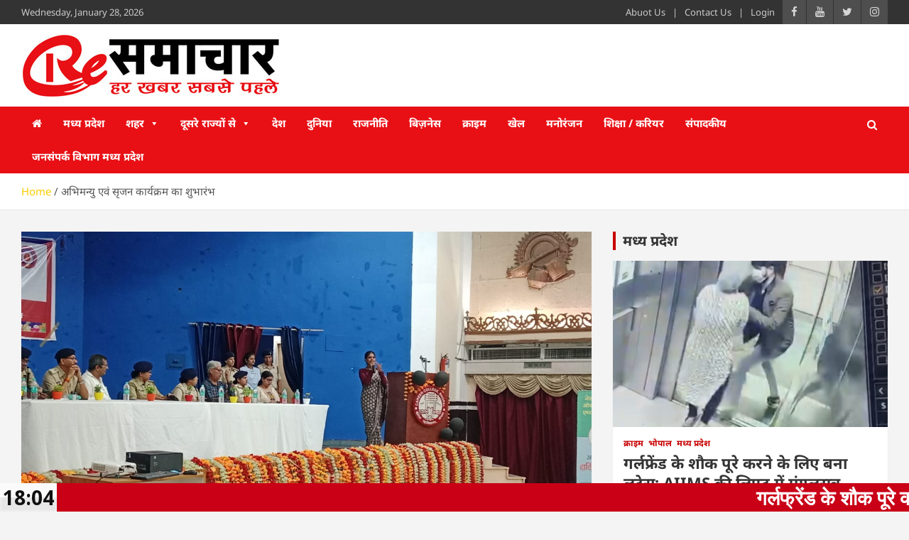

--- FILE ---
content_type: text/html; charset=UTF-8
request_url: https://resamachar.com/5939
body_size: 37448
content:
<!doctype html>
<html lang="en-US" itemscope itemtype="https://schema.org/BlogPosting">
<head>
	<meta charset="UTF-8">
	<meta name="viewport" content="width=device-width, initial-scale=1, shrink-to-fit=no">
	<link rel="profile" href="https://gmpg.org/xfn/11">

	<meta name='robots' content='index, follow, max-image-preview:large, max-snippet:-1, max-video-preview:-1' />
	<style>img:is([sizes="auto" i], [sizes^="auto," i]) { contain-intrinsic-size: 3000px 1500px }</style>
	
	<!-- This site is optimized with the Yoast SEO Premium plugin v16.1 (Yoast SEO v20.3) - https://yoast.com/wordpress/plugins/seo/ -->
	<title>अभिमन्यु एवं सृजन कार्यक्रम का शुभारंभ - Re Samachar</title>
	<link rel="canonical" href="https://resamachar.com/5939" />
	<meta property="og:locale" content="en_US" />
	<meta property="og:type" content="article" />
	<meta property="og:title" content="अभिमन्यु एवं सृजन कार्यक्रम का शुभारंभ - Re Samachar" />
	<meta property="og:description" content="&#128266; Listen to this कार्यक्रम का उद्धघाटन मुख्य अतिथि डीसीपी जोन 2 श्रद्धा तिवारी ने किया सुखदेव सिंह अरोड़ा,भोपाल। निवसीड-बचपन एवं गोविंदपुरा पुलिस थाना के संयोजन से आज सृजन एवं&hellip;" />
	<meta property="og:url" content="https://resamachar.com/5939" />
	<meta property="og:site_name" content="Re Samachar" />
	<meta property="article:published_time" content="2023-09-06T16:01:47+00:00" />
	<meta property="og:image" content="https://resamachar.com/wp-content/uploads/2023/09/IMG-20230906-WA0115.jpg" />
	<meta property="og:image:width" content="1600" />
	<meta property="og:image:height" content="720" />
	<meta property="og:image:type" content="image/jpeg" />
	<meta name="author" content="RE Samachar" />
	<meta name="twitter:card" content="summary_large_image" />
	<meta name="twitter:label1" content="Written by" />
	<meta name="twitter:data1" content="RE Samachar" />
	<meta name="twitter:label2" content="Est. reading time" />
	<meta name="twitter:data2" content="2 minutes" />
	<script type="application/ld+json" class="yoast-schema-graph">{"@context":"https://schema.org","@graph":[{"@type":"Article","@id":"https://resamachar.com/5939#article","isPartOf":{"@id":"https://resamachar.com/5939"},"author":{"name":"RE Samachar","@id":"https://resamachar.com/#/schema/person/dc40960a713ac4c274627db53d7a8a0f"},"headline":"अभिमन्यु एवं सृजन कार्यक्रम का शुभारंभ","datePublished":"2023-09-06T16:01:47+00:00","dateModified":"2023-09-06T16:01:47+00:00","mainEntityOfPage":{"@id":"https://resamachar.com/5939"},"wordCount":2,"commentCount":0,"publisher":{"@id":"https://resamachar.com/#organization"},"image":{"@id":"https://resamachar.com/5939#primaryimage"},"thumbnailUrl":"https://resamachar.com/wp-content/uploads/2023/09/IMG-20230906-WA0115.jpg","keywords":["Police"],"articleSection":["क्राइम","भोपाल","मध्य प्रदेश"],"inLanguage":"en-US","potentialAction":[{"@type":"CommentAction","name":"Comment","target":["https://resamachar.com/5939#respond"]}]},{"@type":"WebPage","@id":"https://resamachar.com/5939","url":"https://resamachar.com/5939","name":"अभिमन्यु एवं सृजन कार्यक्रम का शुभारंभ - Re Samachar","isPartOf":{"@id":"https://resamachar.com/#website"},"primaryImageOfPage":{"@id":"https://resamachar.com/5939#primaryimage"},"image":{"@id":"https://resamachar.com/5939#primaryimage"},"thumbnailUrl":"https://resamachar.com/wp-content/uploads/2023/09/IMG-20230906-WA0115.jpg","datePublished":"2023-09-06T16:01:47+00:00","dateModified":"2023-09-06T16:01:47+00:00","breadcrumb":{"@id":"https://resamachar.com/5939#breadcrumb"},"inLanguage":"en-US","potentialAction":[{"@type":"ReadAction","target":["https://resamachar.com/5939"]}]},{"@type":"ImageObject","inLanguage":"en-US","@id":"https://resamachar.com/5939#primaryimage","url":"https://resamachar.com/wp-content/uploads/2023/09/IMG-20230906-WA0115.jpg","contentUrl":"https://resamachar.com/wp-content/uploads/2023/09/IMG-20230906-WA0115.jpg","width":1600,"height":720},{"@type":"BreadcrumbList","@id":"https://resamachar.com/5939#breadcrumb","itemListElement":[{"@type":"ListItem","position":1,"name":"Home","item":"https://resamachar.com/"},{"@type":"ListItem","position":2,"name":"अभिमन्यु एवं सृजन कार्यक्रम का शुभारंभ"}]},{"@type":"WebSite","@id":"https://resamachar.com/#website","url":"https://resamachar.com/","name":"Re Samachar","description":"www.resamachar.com","publisher":{"@id":"https://resamachar.com/#organization"},"potentialAction":[{"@type":"SearchAction","target":{"@type":"EntryPoint","urlTemplate":"https://resamachar.com/?s={search_term_string}"},"query-input":"required name=search_term_string"}],"inLanguage":"en-US"},{"@type":"Organization","@id":"https://resamachar.com/#organization","name":"Re Samachar","url":"https://resamachar.com/","logo":{"@type":"ImageObject","inLanguage":"en-US","@id":"https://resamachar.com/#/schema/logo/image/","url":"https://resamachar.com/wp-content/uploads/2022/11/logo-resamachar.jpg","contentUrl":"https://resamachar.com/wp-content/uploads/2022/11/logo-resamachar.jpg","width":364,"height":90,"caption":"Re Samachar"},"image":{"@id":"https://resamachar.com/#/schema/logo/image/"}},{"@type":"Person","@id":"https://resamachar.com/#/schema/person/dc40960a713ac4c274627db53d7a8a0f","name":"RE Samachar","image":{"@type":"ImageObject","inLanguage":"en-US","@id":"https://resamachar.com/#/schema/person/image/","url":"https://secure.gravatar.com/avatar/a4d226ad13a33349f051184c654edc3bd8d414861dedf3af3b344070d20e20a6?s=96&d=mm&r=g","contentUrl":"https://secure.gravatar.com/avatar/a4d226ad13a33349f051184c654edc3bd8d414861dedf3af3b344070d20e20a6?s=96&d=mm&r=g","caption":"RE Samachar"},"sameAs":["http://resamachar.com"],"url":"https://resamachar.com/author/thesamacharlive18gmail-com"}]}</script>
	<!-- / Yoast SEO Premium plugin. -->


<link rel='dns-prefetch' href='//static.addtoany.com' />
<link rel='dns-prefetch' href='//code.responsivevoice.org' />
<link rel='dns-prefetch' href='//www.googletagmanager.com' />
<link rel='dns-prefetch' href='//fonts.googleapis.com' />
<link href='https://fonts.gstatic.com' crossorigin rel='preconnect' />
<link rel="alternate" type="application/rss+xml" title="Re Samachar &raquo; Feed" href="https://resamachar.com/feed" />
<link rel="alternate" type="application/rss+xml" title="Re Samachar &raquo; Comments Feed" href="https://resamachar.com/comments/feed" />
<link rel="alternate" type="application/rss+xml" title="Re Samachar &raquo; अभिमन्यु एवं सृजन कार्यक्रम का शुभारंभ Comments Feed" href="https://resamachar.com/5939/feed" />
<script type="text/javascript">
/* <![CDATA[ */
window._wpemojiSettings = {"baseUrl":"https:\/\/s.w.org\/images\/core\/emoji\/16.0.1\/72x72\/","ext":".png","svgUrl":"https:\/\/s.w.org\/images\/core\/emoji\/16.0.1\/svg\/","svgExt":".svg","source":{"concatemoji":"https:\/\/resamachar.com\/wp-includes\/js\/wp-emoji-release.min.js?ver=6.8.3"}};
/*! This file is auto-generated */
!function(s,n){var o,i,e;function c(e){try{var t={supportTests:e,timestamp:(new Date).valueOf()};sessionStorage.setItem(o,JSON.stringify(t))}catch(e){}}function p(e,t,n){e.clearRect(0,0,e.canvas.width,e.canvas.height),e.fillText(t,0,0);var t=new Uint32Array(e.getImageData(0,0,e.canvas.width,e.canvas.height).data),a=(e.clearRect(0,0,e.canvas.width,e.canvas.height),e.fillText(n,0,0),new Uint32Array(e.getImageData(0,0,e.canvas.width,e.canvas.height).data));return t.every(function(e,t){return e===a[t]})}function u(e,t){e.clearRect(0,0,e.canvas.width,e.canvas.height),e.fillText(t,0,0);for(var n=e.getImageData(16,16,1,1),a=0;a<n.data.length;a++)if(0!==n.data[a])return!1;return!0}function f(e,t,n,a){switch(t){case"flag":return n(e,"\ud83c\udff3\ufe0f\u200d\u26a7\ufe0f","\ud83c\udff3\ufe0f\u200b\u26a7\ufe0f")?!1:!n(e,"\ud83c\udde8\ud83c\uddf6","\ud83c\udde8\u200b\ud83c\uddf6")&&!n(e,"\ud83c\udff4\udb40\udc67\udb40\udc62\udb40\udc65\udb40\udc6e\udb40\udc67\udb40\udc7f","\ud83c\udff4\u200b\udb40\udc67\u200b\udb40\udc62\u200b\udb40\udc65\u200b\udb40\udc6e\u200b\udb40\udc67\u200b\udb40\udc7f");case"emoji":return!a(e,"\ud83e\udedf")}return!1}function g(e,t,n,a){var r="undefined"!=typeof WorkerGlobalScope&&self instanceof WorkerGlobalScope?new OffscreenCanvas(300,150):s.createElement("canvas"),o=r.getContext("2d",{willReadFrequently:!0}),i=(o.textBaseline="top",o.font="600 32px Arial",{});return e.forEach(function(e){i[e]=t(o,e,n,a)}),i}function t(e){var t=s.createElement("script");t.src=e,t.defer=!0,s.head.appendChild(t)}"undefined"!=typeof Promise&&(o="wpEmojiSettingsSupports",i=["flag","emoji"],n.supports={everything:!0,everythingExceptFlag:!0},e=new Promise(function(e){s.addEventListener("DOMContentLoaded",e,{once:!0})}),new Promise(function(t){var n=function(){try{var e=JSON.parse(sessionStorage.getItem(o));if("object"==typeof e&&"number"==typeof e.timestamp&&(new Date).valueOf()<e.timestamp+604800&&"object"==typeof e.supportTests)return e.supportTests}catch(e){}return null}();if(!n){if("undefined"!=typeof Worker&&"undefined"!=typeof OffscreenCanvas&&"undefined"!=typeof URL&&URL.createObjectURL&&"undefined"!=typeof Blob)try{var e="postMessage("+g.toString()+"("+[JSON.stringify(i),f.toString(),p.toString(),u.toString()].join(",")+"));",a=new Blob([e],{type:"text/javascript"}),r=new Worker(URL.createObjectURL(a),{name:"wpTestEmojiSupports"});return void(r.onmessage=function(e){c(n=e.data),r.terminate(),t(n)})}catch(e){}c(n=g(i,f,p,u))}t(n)}).then(function(e){for(var t in e)n.supports[t]=e[t],n.supports.everything=n.supports.everything&&n.supports[t],"flag"!==t&&(n.supports.everythingExceptFlag=n.supports.everythingExceptFlag&&n.supports[t]);n.supports.everythingExceptFlag=n.supports.everythingExceptFlag&&!n.supports.flag,n.DOMReady=!1,n.readyCallback=function(){n.DOMReady=!0}}).then(function(){return e}).then(function(){var e;n.supports.everything||(n.readyCallback(),(e=n.source||{}).concatemoji?t(e.concatemoji):e.wpemoji&&e.twemoji&&(t(e.twemoji),t(e.wpemoji)))}))}((window,document),window._wpemojiSettings);
/* ]]> */
</script>
<style id='wp-emoji-styles-inline-css' type='text/css'>

	img.wp-smiley, img.emoji {
		display: inline !important;
		border: none !important;
		box-shadow: none !important;
		height: 1em !important;
		width: 1em !important;
		margin: 0 0.07em !important;
		vertical-align: -0.1em !important;
		background: none !important;
		padding: 0 !important;
	}
</style>
<link rel='stylesheet' id='wp-block-library-css' href='https://resamachar.com/wp-includes/css/dist/block-library/style.min.css?ver=6.8.3' type='text/css' media='all' />
<style id='classic-theme-styles-inline-css' type='text/css'>
/*! This file is auto-generated */
.wp-block-button__link{color:#fff;background-color:#32373c;border-radius:9999px;box-shadow:none;text-decoration:none;padding:calc(.667em + 2px) calc(1.333em + 2px);font-size:1.125em}.wp-block-file__button{background:#32373c;color:#fff;text-decoration:none}
</style>
<style id='global-styles-inline-css' type='text/css'>
:root{--wp--preset--aspect-ratio--square: 1;--wp--preset--aspect-ratio--4-3: 4/3;--wp--preset--aspect-ratio--3-4: 3/4;--wp--preset--aspect-ratio--3-2: 3/2;--wp--preset--aspect-ratio--2-3: 2/3;--wp--preset--aspect-ratio--16-9: 16/9;--wp--preset--aspect-ratio--9-16: 9/16;--wp--preset--color--black: #000000;--wp--preset--color--cyan-bluish-gray: #abb8c3;--wp--preset--color--white: #ffffff;--wp--preset--color--pale-pink: #f78da7;--wp--preset--color--vivid-red: #cf2e2e;--wp--preset--color--luminous-vivid-orange: #ff6900;--wp--preset--color--luminous-vivid-amber: #fcb900;--wp--preset--color--light-green-cyan: #7bdcb5;--wp--preset--color--vivid-green-cyan: #00d084;--wp--preset--color--pale-cyan-blue: #8ed1fc;--wp--preset--color--vivid-cyan-blue: #0693e3;--wp--preset--color--vivid-purple: #9b51e0;--wp--preset--gradient--vivid-cyan-blue-to-vivid-purple: linear-gradient(135deg,rgba(6,147,227,1) 0%,rgb(155,81,224) 100%);--wp--preset--gradient--light-green-cyan-to-vivid-green-cyan: linear-gradient(135deg,rgb(122,220,180) 0%,rgb(0,208,130) 100%);--wp--preset--gradient--luminous-vivid-amber-to-luminous-vivid-orange: linear-gradient(135deg,rgba(252,185,0,1) 0%,rgba(255,105,0,1) 100%);--wp--preset--gradient--luminous-vivid-orange-to-vivid-red: linear-gradient(135deg,rgba(255,105,0,1) 0%,rgb(207,46,46) 100%);--wp--preset--gradient--very-light-gray-to-cyan-bluish-gray: linear-gradient(135deg,rgb(238,238,238) 0%,rgb(169,184,195) 100%);--wp--preset--gradient--cool-to-warm-spectrum: linear-gradient(135deg,rgb(74,234,220) 0%,rgb(151,120,209) 20%,rgb(207,42,186) 40%,rgb(238,44,130) 60%,rgb(251,105,98) 80%,rgb(254,248,76) 100%);--wp--preset--gradient--blush-light-purple: linear-gradient(135deg,rgb(255,206,236) 0%,rgb(152,150,240) 100%);--wp--preset--gradient--blush-bordeaux: linear-gradient(135deg,rgb(254,205,165) 0%,rgb(254,45,45) 50%,rgb(107,0,62) 100%);--wp--preset--gradient--luminous-dusk: linear-gradient(135deg,rgb(255,203,112) 0%,rgb(199,81,192) 50%,rgb(65,88,208) 100%);--wp--preset--gradient--pale-ocean: linear-gradient(135deg,rgb(255,245,203) 0%,rgb(182,227,212) 50%,rgb(51,167,181) 100%);--wp--preset--gradient--electric-grass: linear-gradient(135deg,rgb(202,248,128) 0%,rgb(113,206,126) 100%);--wp--preset--gradient--midnight: linear-gradient(135deg,rgb(2,3,129) 0%,rgb(40,116,252) 100%);--wp--preset--font-size--small: 13px;--wp--preset--font-size--medium: 20px;--wp--preset--font-size--large: 36px;--wp--preset--font-size--x-large: 42px;--wp--preset--spacing--20: 0.44rem;--wp--preset--spacing--30: 0.67rem;--wp--preset--spacing--40: 1rem;--wp--preset--spacing--50: 1.5rem;--wp--preset--spacing--60: 2.25rem;--wp--preset--spacing--70: 3.38rem;--wp--preset--spacing--80: 5.06rem;--wp--preset--shadow--natural: 6px 6px 9px rgba(0, 0, 0, 0.2);--wp--preset--shadow--deep: 12px 12px 50px rgba(0, 0, 0, 0.4);--wp--preset--shadow--sharp: 6px 6px 0px rgba(0, 0, 0, 0.2);--wp--preset--shadow--outlined: 6px 6px 0px -3px rgba(255, 255, 255, 1), 6px 6px rgba(0, 0, 0, 1);--wp--preset--shadow--crisp: 6px 6px 0px rgba(0, 0, 0, 1);}:where(.is-layout-flex){gap: 0.5em;}:where(.is-layout-grid){gap: 0.5em;}body .is-layout-flex{display: flex;}.is-layout-flex{flex-wrap: wrap;align-items: center;}.is-layout-flex > :is(*, div){margin: 0;}body .is-layout-grid{display: grid;}.is-layout-grid > :is(*, div){margin: 0;}:where(.wp-block-columns.is-layout-flex){gap: 2em;}:where(.wp-block-columns.is-layout-grid){gap: 2em;}:where(.wp-block-post-template.is-layout-flex){gap: 1.25em;}:where(.wp-block-post-template.is-layout-grid){gap: 1.25em;}.has-black-color{color: var(--wp--preset--color--black) !important;}.has-cyan-bluish-gray-color{color: var(--wp--preset--color--cyan-bluish-gray) !important;}.has-white-color{color: var(--wp--preset--color--white) !important;}.has-pale-pink-color{color: var(--wp--preset--color--pale-pink) !important;}.has-vivid-red-color{color: var(--wp--preset--color--vivid-red) !important;}.has-luminous-vivid-orange-color{color: var(--wp--preset--color--luminous-vivid-orange) !important;}.has-luminous-vivid-amber-color{color: var(--wp--preset--color--luminous-vivid-amber) !important;}.has-light-green-cyan-color{color: var(--wp--preset--color--light-green-cyan) !important;}.has-vivid-green-cyan-color{color: var(--wp--preset--color--vivid-green-cyan) !important;}.has-pale-cyan-blue-color{color: var(--wp--preset--color--pale-cyan-blue) !important;}.has-vivid-cyan-blue-color{color: var(--wp--preset--color--vivid-cyan-blue) !important;}.has-vivid-purple-color{color: var(--wp--preset--color--vivid-purple) !important;}.has-black-background-color{background-color: var(--wp--preset--color--black) !important;}.has-cyan-bluish-gray-background-color{background-color: var(--wp--preset--color--cyan-bluish-gray) !important;}.has-white-background-color{background-color: var(--wp--preset--color--white) !important;}.has-pale-pink-background-color{background-color: var(--wp--preset--color--pale-pink) !important;}.has-vivid-red-background-color{background-color: var(--wp--preset--color--vivid-red) !important;}.has-luminous-vivid-orange-background-color{background-color: var(--wp--preset--color--luminous-vivid-orange) !important;}.has-luminous-vivid-amber-background-color{background-color: var(--wp--preset--color--luminous-vivid-amber) !important;}.has-light-green-cyan-background-color{background-color: var(--wp--preset--color--light-green-cyan) !important;}.has-vivid-green-cyan-background-color{background-color: var(--wp--preset--color--vivid-green-cyan) !important;}.has-pale-cyan-blue-background-color{background-color: var(--wp--preset--color--pale-cyan-blue) !important;}.has-vivid-cyan-blue-background-color{background-color: var(--wp--preset--color--vivid-cyan-blue) !important;}.has-vivid-purple-background-color{background-color: var(--wp--preset--color--vivid-purple) !important;}.has-black-border-color{border-color: var(--wp--preset--color--black) !important;}.has-cyan-bluish-gray-border-color{border-color: var(--wp--preset--color--cyan-bluish-gray) !important;}.has-white-border-color{border-color: var(--wp--preset--color--white) !important;}.has-pale-pink-border-color{border-color: var(--wp--preset--color--pale-pink) !important;}.has-vivid-red-border-color{border-color: var(--wp--preset--color--vivid-red) !important;}.has-luminous-vivid-orange-border-color{border-color: var(--wp--preset--color--luminous-vivid-orange) !important;}.has-luminous-vivid-amber-border-color{border-color: var(--wp--preset--color--luminous-vivid-amber) !important;}.has-light-green-cyan-border-color{border-color: var(--wp--preset--color--light-green-cyan) !important;}.has-vivid-green-cyan-border-color{border-color: var(--wp--preset--color--vivid-green-cyan) !important;}.has-pale-cyan-blue-border-color{border-color: var(--wp--preset--color--pale-cyan-blue) !important;}.has-vivid-cyan-blue-border-color{border-color: var(--wp--preset--color--vivid-cyan-blue) !important;}.has-vivid-purple-border-color{border-color: var(--wp--preset--color--vivid-purple) !important;}.has-vivid-cyan-blue-to-vivid-purple-gradient-background{background: var(--wp--preset--gradient--vivid-cyan-blue-to-vivid-purple) !important;}.has-light-green-cyan-to-vivid-green-cyan-gradient-background{background: var(--wp--preset--gradient--light-green-cyan-to-vivid-green-cyan) !important;}.has-luminous-vivid-amber-to-luminous-vivid-orange-gradient-background{background: var(--wp--preset--gradient--luminous-vivid-amber-to-luminous-vivid-orange) !important;}.has-luminous-vivid-orange-to-vivid-red-gradient-background{background: var(--wp--preset--gradient--luminous-vivid-orange-to-vivid-red) !important;}.has-very-light-gray-to-cyan-bluish-gray-gradient-background{background: var(--wp--preset--gradient--very-light-gray-to-cyan-bluish-gray) !important;}.has-cool-to-warm-spectrum-gradient-background{background: var(--wp--preset--gradient--cool-to-warm-spectrum) !important;}.has-blush-light-purple-gradient-background{background: var(--wp--preset--gradient--blush-light-purple) !important;}.has-blush-bordeaux-gradient-background{background: var(--wp--preset--gradient--blush-bordeaux) !important;}.has-luminous-dusk-gradient-background{background: var(--wp--preset--gradient--luminous-dusk) !important;}.has-pale-ocean-gradient-background{background: var(--wp--preset--gradient--pale-ocean) !important;}.has-electric-grass-gradient-background{background: var(--wp--preset--gradient--electric-grass) !important;}.has-midnight-gradient-background{background: var(--wp--preset--gradient--midnight) !important;}.has-small-font-size{font-size: var(--wp--preset--font-size--small) !important;}.has-medium-font-size{font-size: var(--wp--preset--font-size--medium) !important;}.has-large-font-size{font-size: var(--wp--preset--font-size--large) !important;}.has-x-large-font-size{font-size: var(--wp--preset--font-size--x-large) !important;}
:where(.wp-block-post-template.is-layout-flex){gap: 1.25em;}:where(.wp-block-post-template.is-layout-grid){gap: 1.25em;}
:where(.wp-block-columns.is-layout-flex){gap: 2em;}:where(.wp-block-columns.is-layout-grid){gap: 2em;}
:root :where(.wp-block-pullquote){font-size: 1.5em;line-height: 1.6;}
</style>
<link rel='stylesheet' id='dashicons-css' href='https://resamachar.com/wp-includes/css/dashicons.min.css?ver=6.8.3' type='text/css' media='all' />
<link rel='stylesheet' id='post-views-counter-frontend-css' href='https://resamachar.com/wp-content/plugins/post-views-counter/css/frontend.min.css?ver=1.3.12' type='text/css' media='all' />
<link rel='stylesheet' id='rv-style-css' href='https://resamachar.com/wp-content/plugins/responsivevoice-text-to-speech/includes/css/responsivevoice.css?ver=6.8.3' type='text/css' media='all' />
<link rel='stylesheet' id='daln-general-css' href='https://resamachar.com/wp-content/plugins/live-news/public/assets/css/general.css?ver=2.08' type='text/css' media='all' />
<link rel='stylesheet' id='megamenu-css' href='https://resamachar.com/wp-content/uploads/maxmegamenu/style.css?ver=fc7121' type='text/css' media='all' />
<link rel='stylesheet' id='bootstrap-style-css' href='https://resamachar.com/wp-content/themes/newscard/assets/library/bootstrap/css/bootstrap.min.css?ver=4.0.0' type='text/css' media='all' />
<link rel='stylesheet' id='font-awesome-style-css' href='https://resamachar.com/wp-content/themes/newscard/assets/library/font-awesome/css/font-awesome.css?ver=6.8.3' type='text/css' media='all' />
<link rel='stylesheet' id='newscard-google-fonts-css' href='//fonts.googleapis.com/css?family=Roboto%3A100%2C300%2C300i%2C400%2C400i%2C500%2C500i%2C700%2C700i&#038;ver=6.8.3' type='text/css' media='all' />
<link rel='stylesheet' id='newscard-style-css' href='https://resamachar.com/wp-content/themes/newscard/style.css?ver=6.8.3' type='text/css' media='all' />
<link rel='stylesheet' id='addtoany-css' href='https://resamachar.com/wp-content/plugins/add-to-any/addtoany.min.css?ver=1.16' type='text/css' media='all' />
<link rel='stylesheet' id='__EPYT__style-css' href='https://resamachar.com/wp-content/plugins/youtube-embed-plus/styles/ytprefs.min.css?ver=14.2.1.2' type='text/css' media='all' />
<style id='__EPYT__style-inline-css' type='text/css'>

                .epyt-gallery-thumb {
                        width: 50%;
                }
                
</style>
<link rel='stylesheet' id='metaslider-flex-slider-css' href='https://resamachar.com/wp-content/plugins/ml-slider/assets/sliders/flexslider/flexslider.css?ver=3.90.1' type='text/css' media='all' property='stylesheet' />
<link rel='stylesheet' id='metaslider-public-css' href='https://resamachar.com/wp-content/plugins/ml-slider/assets/metaslider/public.css?ver=3.90.1' type='text/css' media='all' property='stylesheet' />
<style id='metaslider-public-inline-css' type='text/css'>
@media only screen and (max-width: 767px) {body:after { display: none; content: "smartphone"; } .hide-arrows-smartphone .flex-direction-nav, .hide-navigation-smartphone .flex-control-paging, .hide-navigation-smartphone .flex-control-nav, .hide-navigation-smartphone .filmstrip{ display: none!important; }}@media only screen and (min-width : 768px) and (max-width: 1023px) {body:after { display: none; content: "tablet"; } .hide-arrows-tablet .flex-direction-nav, .hide-navigation-tablet .flex-control-paging, .hide-navigation-tablet .flex-control-nav, .hide-navigation-tablet .filmstrip{ display: none!important; }}@media only screen and (min-width : 1024px) and (max-width: 1439px) {body:after { display: none; content: "laptop"; } .hide-arrows-laptop .flex-direction-nav, .hide-navigation-laptop .flex-control-paging, .hide-navigation-laptop .flex-control-nav, .hide-navigation-laptop .filmstrip{ display: none!important; }}@media only screen and (min-width : 1440px) {body:after { display: none; content: "desktop"; } .hide-arrows-desktop .flex-direction-nav, .hide-navigation-desktop .flex-control-paging, .hide-navigation-desktop .flex-control-nav, .hide-navigation-desktop .filmstrip{ display: none!important; }}
@media only screen and (max-width: 767px) {body:after { display: none; content: "smartphone"; } .hide-arrows-smartphone .flex-direction-nav, .hide-navigation-smartphone .flex-control-paging, .hide-navigation-smartphone .flex-control-nav, .hide-navigation-smartphone .filmstrip{ display: none!important; }}@media only screen and (min-width : 768px) and (max-width: 1023px) {body:after { display: none; content: "tablet"; } .hide-arrows-tablet .flex-direction-nav, .hide-navigation-tablet .flex-control-paging, .hide-navigation-tablet .flex-control-nav, .hide-navigation-tablet .filmstrip{ display: none!important; }}@media only screen and (min-width : 1024px) and (max-width: 1439px) {body:after { display: none; content: "laptop"; } .hide-arrows-laptop .flex-direction-nav, .hide-navigation-laptop .flex-control-paging, .hide-navigation-laptop .flex-control-nav, .hide-navigation-laptop .filmstrip{ display: none!important; }}@media only screen and (min-width : 1440px) {body:after { display: none; content: "desktop"; } .hide-arrows-desktop .flex-direction-nav, .hide-navigation-desktop .flex-control-paging, .hide-navigation-desktop .flex-control-nav, .hide-navigation-desktop .filmstrip{ display: none!important; }}
</style>
<script type="text/javascript" id="addtoany-core-js-before">
/* <![CDATA[ */
window.a2a_config=window.a2a_config||{};a2a_config.callbacks=[];a2a_config.overlays=[];a2a_config.templates={};
/* ]]> */
</script>
<script type="text/javascript" defer src="https://static.addtoany.com/menu/page.js" id="addtoany-core-js"></script>
<script type="text/javascript" src="https://resamachar.com/wp-includes/js/jquery/jquery.min.js?ver=3.7.1" id="jquery-core-js"></script>
<script type="text/javascript" src="https://resamachar.com/wp-includes/js/jquery/jquery-migrate.min.js?ver=3.4.1" id="jquery-migrate-js"></script>
<script type="text/javascript" defer src="https://resamachar.com/wp-content/plugins/add-to-any/addtoany.min.js?ver=1.1" id="addtoany-jquery-js"></script>
<script type="text/javascript" src="https://code.responsivevoice.org/1.8.3/responsivevoice.js?source=wp-plugin&amp;ver=6.8.3" id="responsive-voice-js"></script>
<script type="text/javascript" src="https://resamachar.com/wp-content/plugins/live-news/public/assets/js/general.js?ver=2.08" id="dalngeneral-js"></script>
<script type="text/javascript" src="https://resamachar.com/wp-content/plugins/live-news/public/assets/js/momentjs/momentjs.js?ver=2.08" id="daln-momentjs-js"></script>
<!--[if lt IE 9]>
<script type="text/javascript" src="https://resamachar.com/wp-content/themes/newscard/assets/js/html5.js?ver=3.7.3" id="html5-js"></script>
<![endif]-->

<!-- Google tag (gtag.js) snippet added by Site Kit -->

<!-- Google Analytics snippet added by Site Kit -->
<script type="text/javascript" src="https://www.googletagmanager.com/gtag/js?id=GT-NFDLCXLW" id="google_gtagjs-js" async></script>
<script type="text/javascript" id="google_gtagjs-js-after">
/* <![CDATA[ */
window.dataLayer = window.dataLayer || [];function gtag(){dataLayer.push(arguments);}
gtag("set","linker",{"domains":["resamachar.com"]});
gtag("js", new Date());
gtag("set", "developer_id.dZTNiMT", true);
gtag("config", "GT-NFDLCXLW");
/* ]]> */
</script>

<!-- End Google tag (gtag.js) snippet added by Site Kit -->
<script type="text/javascript" id="__ytprefs__-js-extra">
/* <![CDATA[ */
var _EPYT_ = {"ajaxurl":"https:\/\/resamachar.com\/wp-admin\/admin-ajax.php","security":"d94cac41a1","gallery_scrolloffset":"20","eppathtoscripts":"https:\/\/resamachar.com\/wp-content\/plugins\/youtube-embed-plus\/scripts\/","eppath":"https:\/\/resamachar.com\/wp-content\/plugins\/youtube-embed-plus\/","epresponsiveselector":"[\"iframe.__youtube_prefs__\",\"iframe[src*='youtube.com']\",\"iframe[src*='youtube-nocookie.com']\",\"iframe[data-ep-src*='youtube.com']\",\"iframe[data-ep-src*='youtube-nocookie.com']\",\"iframe[data-ep-gallerysrc*='youtube.com']\"]","epdovol":"1","version":"14.2.1.2","evselector":"iframe.__youtube_prefs__[src], iframe[src*=\"youtube.com\/embed\/\"], iframe[src*=\"youtube-nocookie.com\/embed\/\"]","ajax_compat":"","maxres_facade":"eager","ytapi_load":"light","pause_others":"","stopMobileBuffer":"1","facade_mode":"","not_live_on_channel":"","vi_active":"","vi_js_posttypes":[]};
/* ]]> */
</script>
<script type="text/javascript" src="https://resamachar.com/wp-content/plugins/youtube-embed-plus/scripts/ytprefs.min.js?ver=14.2.1.2" id="__ytprefs__-js"></script>
<script type="text/javascript" src="https://resamachar.com/wp-content/plugins/ml-slider/assets/sliders/flexslider/jquery.flexslider.min.js?ver=3.90.1" id="metaslider-flex-slider-js"></script>
<script type="text/javascript" id="metaslider-flex-slider-js-after">
/* <![CDATA[ */
var metaslider_1942 = function($) {$('#metaslider_1942').addClass('flexslider');
            $('#metaslider_1942').flexslider({ 
                slideshowSpeed:3000,
                animation:"fade",
                controlNav:false,
                directionNav:false,
                pauseOnHover:true,
                direction:"horizontal",
                reverse:false,
                keyboard:1,
                touch:1,
                animationSpeed:600,
                prevText:"Previous",
                nextText:"Next",
                smoothHeight:false,
                fadeFirstSlide:false,
                slideshow:true,
                pausePlay:false
            });
            $(document).trigger('metaslider/initialized', '#metaslider_1942');
        };
 jQuery(document).ready(function($) {
 $('.metaslider').attr('tabindex', '0');
 $(document).on('keyup.slider', function(e) {
  });
 });
        var timer_metaslider_1942 = function() {
            var slider = !window.jQuery ? window.setTimeout(timer_metaslider_1942, 100) : !jQuery.isReady ? window.setTimeout(timer_metaslider_1942, 1) : metaslider_1942(window.jQuery);
        };
        timer_metaslider_1942();
var metaslider_1947 = function($) {$('#metaslider_1947').addClass('flexslider');
            $('#metaslider_1947').flexslider({ 
                slideshowSpeed:3000,
                animation:"fade",
                controlNav:false,
                directionNav:false,
                pauseOnHover:true,
                direction:"horizontal",
                reverse:false,
                keyboard:1,
                touch:1,
                animationSpeed:600,
                prevText:"Previous",
                nextText:"Next",
                smoothHeight:false,
                fadeFirstSlide:false,
                slideshow:true,
                pausePlay:false
            });
            $(document).trigger('metaslider/initialized', '#metaslider_1947');
        };
 jQuery(document).ready(function($) {
 $('.metaslider').attr('tabindex', '0');
 $(document).on('keyup.slider', function(e) {
  });
 });
        var timer_metaslider_1947 = function() {
            var slider = !window.jQuery ? window.setTimeout(timer_metaslider_1947, 100) : !jQuery.isReady ? window.setTimeout(timer_metaslider_1947, 1) : metaslider_1947(window.jQuery);
        };
        timer_metaslider_1947();
/* ]]> */
</script>
<script type="text/javascript" id="metaslider-script-js-extra">
/* <![CDATA[ */
var wpData = {"baseUrl":"https:\/\/resamachar.com"};
var wpData = {"baseUrl":"https:\/\/resamachar.com"};
/* ]]> */
</script>
<script type="text/javascript" src="https://resamachar.com/wp-content/plugins/ml-slider/assets/metaslider/script.min.js?ver=3.90.1" id="metaslider-script-js"></script>

<!-- OG: 3.1.9 --><link rel="image_src" href="https://resamachar.com/wp-content/uploads/2023/09/IMG-20230906-WA0115.jpg" /><meta name="msapplication-TileImage" content="https://resamachar.com/wp-content/uploads/2023/09/IMG-20230906-WA0115.jpg" />
<meta property="og:image" content="https://resamachar.com/wp-content/uploads/2023/09/IMG-20230906-WA0115.jpg" /><meta property="og:image:secure_url" content="https://resamachar.com/wp-content/uploads/2023/09/IMG-20230906-WA0115.jpg" /><meta property="og:image:width" content="1600" /><meta property="og:image:height" content="720" /><meta property="og:image:alt" content="IMG-20230906-WA0115" /><meta property="og:image:type" content="image/jpeg" /><meta property="og:description" content="कार्यक्रम का उद्धघाटन मुख्य अतिथि डीसीपी जोन 2 श्रद्धा तिवारी ने किया सुखदेव सिंह अरोड़ा,भोपाल। निवसीड-बचपन एवं गोविंदपुरा पुलिस थाना के संयोजन से आज सृजन एवं अभिमन्यु कार्यक्रम का शुभारंभ कैरियर कॉलेज में किया गया।15 दिवसीय इस प्रशिक्षण में बच्चों को मार्शल आर्ट्स एवं विभिन्न परामर्श सत्रों का आयोजन किया जाएगा। जिसमे विभिन्न बाल संरक्षण..." /><meta property="og:type" content="article" /><meta property="og:locale" content="en_US" /><meta property="og:site_name" content="Re Samachar" /><meta property="og:title" content="अभिमन्यु एवं सृजन कार्यक्रम का शुभारंभ" /><meta property="og:url" content="https://resamachar.com/5939" /><meta property="og:updated_time" content="2023-09-06T21:31:47+05:30" />
<meta property="article:tag" content="Police" /><meta property="article:published_time" content="2023-09-06T16:01:47+00:00" /><meta property="article:modified_time" content="2023-09-06T16:01:47+00:00" /><meta property="article:section" content="क्राइम" /><meta property="article:section" content="भोपाल" /><meta property="article:section" content="मध्य प्रदेश" /><meta property="article:author:first_name" content="RE" /><meta property="article:author:last_name" content="Samachar" /><meta property="article:author:username" content="RE Samachar" />
<meta property="twitter:partner" content="ogwp" /><meta property="twitter:card" content="summary_large_image" /><meta property="twitter:image" content="https://resamachar.com/wp-content/uploads/2023/09/IMG-20230906-WA0115.jpg" /><meta property="twitter:image:alt" content="IMG-20230906-WA0115" /><meta property="twitter:title" content="अभिमन्यु एवं सृजन कार्यक्रम का शुभारंभ" /><meta property="twitter:description" content="कार्यक्रम का उद्धघाटन मुख्य अतिथि डीसीपी जोन 2 श्रद्धा तिवारी ने किया सुखदेव सिंह अरोड़ा,भोपाल। निवसीड-बचपन एवं गोविंदपुरा पुलिस थाना के संयोजन से आज सृजन एवं अभिमन्यु कार्यक्रम का शुभारंभ कैरियर..." /><meta property="twitter:url" content="https://resamachar.com/5939" />
<meta itemprop="image" content="https://resamachar.com/wp-content/uploads/2023/09/IMG-20230906-WA0115.jpg" /><meta itemprop="name" content="अभिमन्यु एवं सृजन कार्यक्रम का शुभारंभ" /><meta itemprop="headline" content="अभिमन्यु एवं सृजन कार्यक्रम का शुभारंभ" /><meta itemprop="description" content="कार्यक्रम का उद्धघाटन मुख्य अतिथि डीसीपी जोन 2 श्रद्धा तिवारी ने किया सुखदेव सिंह अरोड़ा,भोपाल। निवसीड-बचपन एवं गोविंदपुरा पुलिस थाना के संयोजन से आज सृजन एवं अभिमन्यु कार्यक्रम का शुभारंभ कैरियर कॉलेज में किया गया।15 दिवसीय इस प्रशिक्षण में बच्चों को मार्शल आर्ट्स एवं विभिन्न परामर्श सत्रों का आयोजन किया जाएगा। जिसमे विभिन्न बाल संरक्षण..." /><meta itemprop="datePublished" content="2023-09-06" /><meta itemprop="dateModified" content="2023-09-06T16:01:47+00:00" /><meta itemprop="author" content="RE Samachar" />
<meta property="profile:first_name" content="RE" /><meta property="profile:last_name" content="Samachar" /><meta property="profile:username" content="RE Samachar" />
<!-- /OG -->

<link rel="https://api.w.org/" href="https://resamachar.com/wp-json/" /><link rel="alternate" title="JSON" type="application/json" href="https://resamachar.com/wp-json/wp/v2/posts/5939" /><link rel="EditURI" type="application/rsd+xml" title="RSD" href="https://resamachar.com/xmlrpc.php?rsd" />
<meta name="generator" content="WordPress 6.8.3" />
<link rel='shortlink' href='https://resamachar.com/?p=5939' />
<link rel="alternate" title="oEmbed (JSON)" type="application/json+oembed" href="https://resamachar.com/wp-json/oembed/1.0/embed?url=https%3A%2F%2Fresamachar.com%2F5939" />
<link rel="alternate" title="oEmbed (XML)" type="text/xml+oembed" href="https://resamachar.com/wp-json/oembed/1.0/embed?url=https%3A%2F%2Fresamachar.com%2F5939&#038;format=xml" />
<meta name="generator" content="Site Kit by Google 1.132.0" /><meta name="google-site-verification" content="dibG9oaS2j7cGy31yz0lAZ2ESe7g3bdldBA6RPI1QGA" /><script type="text/javascript">var daln_apply_ticker = true;var daln_nonce = "0e08446c2c";var daln_ajax_url = "https://resamachar.com/wp-admin/admin-ajax.php";var daln_plugin_url = "http://resamachar.com/wp-content/plugins/live-news/";var daln_target_attribute = '_self';var daln_sliding_speed = 10;var daln_sliding_delay = 0;var daln_rtl_layout = 0;var daln_cached_cycles = 5;var daln_ticker_id = 1;var daln_enable_links = true;var daln_clock_offset = 0;var daln_clock_format = "HH:mm";var daln_clock_source = 2;var daln_clock_autoupdate = 1;var daln_clock_autoupdate_time = 10;</script>
<style type="text/css">#daln-container{ min-height: 40px; }#daln-featured-container{ display: none; }#daln-close{ display: none; }#daln-open{ display: none; }#daln-featured-title, #daln-featured-title a,#daln-featured-excerpt, #daln-featured-excerpt a, #daln-clock, #daln-close, .daln-slider-single-news, .daln-slider-single-news a{ font-family: 'Open Sans', sans-serif !important; }#daln-featured-container{ background: rgba(201,0,22, 1); }#daln-slider{ background: rgba(201,0,22, 1); }#daln-featured-title{ font-size: 38px; }#daln-featured-excerpt{ font-size: 28px; }#daln-slider-floating-content .daln-slider-single-news{ font-size: 28px; }#daln-clock{ font-size: 28px; }#daln-open{background: url( 'https://resamachar.com/wp-content/plugins/live-news/public/assets/img/open-button.png');}#daln-close{background: url( 'https://resamachar.com/wp-content/plugins/live-news/public/assets/img/close-button.png');}#daln-clock{background: url( 'https://resamachar.com/wp-content/plugins/live-news/public/assets/img/clock.png');}#daln-featured-title a{color: #eee;}#daln-featured-title a:hover{color: #111;}#daln-featured-excerpt{color: #eee;}.daln-slider-single-news, .daln-slider-single-news a{color: #ffffff;}.daln-slider-single-news a:hover{color: #000000;}#daln-clock{color: #111;}#daln-slider-floating-content .daln-slider-single-news{margin-right: 84px !important; }#daln-slider-floating-content .daln-slider-single-news{padding: 0 28px !important; }#daln-container .daln-image-before{margin: 0 28px 0 0 !important; }#daln-container .daln-image-after{margin: 0 0 0 28px !important; }</style><link href='https://fonts.googleapis.com/css?family=Open+Sans:400,600,700' rel='stylesheet' type='text/css'><link rel="pingback" href="https://resamachar.com/xmlrpc.php">      <meta name="onesignal" content="wordpress-plugin"/>
            <script>

      window.OneSignal = window.OneSignal || [];

      OneSignal.push( function() {
        OneSignal.SERVICE_WORKER_UPDATER_PATH = 'OneSignalSDKUpdaterWorker.js';
                      OneSignal.SERVICE_WORKER_PATH = 'OneSignalSDKWorker.js';
                      OneSignal.SERVICE_WORKER_PARAM = { scope: '/wp-content/plugins/onesignal-free-web-push-notifications/sdk_files/push/onesignal/' };
        OneSignal.setDefaultNotificationUrl("https://resamachar.com");
        var oneSignal_options = {};
        window._oneSignalInitOptions = oneSignal_options;

        oneSignal_options['wordpress'] = true;
oneSignal_options['appId'] = '12d8a681-51c4-4bbe-ac3c-a2d259dea070';
oneSignal_options['allowLocalhostAsSecureOrigin'] = true;
oneSignal_options['welcomeNotification'] = { };
oneSignal_options['welcomeNotification']['title'] = "";
oneSignal_options['welcomeNotification']['message'] = "";
oneSignal_options['path'] = "https://resamachar.com/wp-content/plugins/onesignal-free-web-push-notifications/sdk_files/";
oneSignal_options['safari_web_id'] = "web.onesignal.auto.1d2463f6-17a6-4c7e-80c3-735ae8ddc977";
oneSignal_options['promptOptions'] = { };
oneSignal_options['notifyButton'] = { };
oneSignal_options['notifyButton']['enable'] = true;
oneSignal_options['notifyButton']['position'] = 'bottom-right';
oneSignal_options['notifyButton']['theme'] = 'default';
oneSignal_options['notifyButton']['size'] = 'medium';
oneSignal_options['notifyButton']['showCredit'] = true;
oneSignal_options['notifyButton']['text'] = {};
oneSignal_options['notifyButton']['offset'] = {};
oneSignal_options['notifyButton']['offset']['bottom'] = '50px';
                OneSignal.init(window._oneSignalInitOptions);
                      });

      function documentInitOneSignal() {
        var oneSignal_elements = document.getElementsByClassName("OneSignal-prompt");

        var oneSignalLinkClickHandler = function(event) { OneSignal.push(['registerForPushNotifications']); event.preventDefault(); };        for(var i = 0; i < oneSignal_elements.length; i++)
          oneSignal_elements[i].addEventListener('click', oneSignalLinkClickHandler, false);
      }

      if (document.readyState === 'complete') {
           documentInitOneSignal();
      }
      else {
           window.addEventListener("load", function(event){
               documentInitOneSignal();
          });
      }
    </script>
		<style type="text/css">
					.site-title,
			.site-description {
				position: absolute;
				clip: rect(1px, 1px, 1px, 1px);
			}
				</style>
		<link rel="icon" href="https://resamachar.com/wp-content/uploads/2022/11/cropped-favicon-32x32.jpg" sizes="32x32" />
<link rel="icon" href="https://resamachar.com/wp-content/uploads/2022/11/cropped-favicon-192x192.jpg" sizes="192x192" />
<link rel="apple-touch-icon" href="https://resamachar.com/wp-content/uploads/2022/11/cropped-favicon-180x180.jpg" />
<meta name="msapplication-TileImage" content="https://resamachar.com/wp-content/uploads/2022/11/cropped-favicon-270x270.jpg" />
	<!-- Fonts Plugin CSS - https://fontsplugin.com/ -->
	<style>
		/* Cached: January 27, 2026 at 10:43pm */
/* cyrillic-ext */
@font-face {
  font-family: 'Noto Sans';
  font-style: italic;
  font-weight: 100;
  font-stretch: 100%;
  font-display: swap;
  src: url(https://fonts.gstatic.com/s/notosans/v42/o-0ZIpQlx3QUlC5A4PNr4C5OaxRsfNNlKbCePevttHOmHSl1igg0eP4.woff2) format('woff2');
  unicode-range: U+0460-052F, U+1C80-1C8A, U+20B4, U+2DE0-2DFF, U+A640-A69F, U+FE2E-FE2F;
}
/* cyrillic */
@font-face {
  font-family: 'Noto Sans';
  font-style: italic;
  font-weight: 100;
  font-stretch: 100%;
  font-display: swap;
  src: url(https://fonts.gstatic.com/s/notosans/v42/o-0ZIpQlx3QUlC5A4PNr4C5OaxRsfNNlKbCePevtvXOmHSl1igg0eP4.woff2) format('woff2');
  unicode-range: U+0301, U+0400-045F, U+0490-0491, U+04B0-04B1, U+2116;
}
/* devanagari */
@font-face {
  font-family: 'Noto Sans';
  font-style: italic;
  font-weight: 100;
  font-stretch: 100%;
  font-display: swap;
  src: url(https://fonts.gstatic.com/s/notosans/v42/o-0ZIpQlx3QUlC5A4PNr4C5OaxRsfNNlKbCePevtuHOmHSl1igg0eP4.woff2) format('woff2');
  unicode-range: U+0900-097F, U+1CD0-1CF9, U+200C-200D, U+20A8, U+20B9, U+20F0, U+25CC, U+A830-A839, U+A8E0-A8FF, U+11B00-11B09;
}
/* greek-ext */
@font-face {
  font-family: 'Noto Sans';
  font-style: italic;
  font-weight: 100;
  font-stretch: 100%;
  font-display: swap;
  src: url(https://fonts.gstatic.com/s/notosans/v42/o-0ZIpQlx3QUlC5A4PNr4C5OaxRsfNNlKbCePevttXOmHSl1igg0eP4.woff2) format('woff2');
  unicode-range: U+1F00-1FFF;
}
/* greek */
@font-face {
  font-family: 'Noto Sans';
  font-style: italic;
  font-weight: 100;
  font-stretch: 100%;
  font-display: swap;
  src: url(https://fonts.gstatic.com/s/notosans/v42/o-0ZIpQlx3QUlC5A4PNr4C5OaxRsfNNlKbCePevtunOmHSl1igg0eP4.woff2) format('woff2');
  unicode-range: U+0370-0377, U+037A-037F, U+0384-038A, U+038C, U+038E-03A1, U+03A3-03FF;
}
/* vietnamese */
@font-face {
  font-family: 'Noto Sans';
  font-style: italic;
  font-weight: 100;
  font-stretch: 100%;
  font-display: swap;
  src: url(https://fonts.gstatic.com/s/notosans/v42/o-0ZIpQlx3QUlC5A4PNr4C5OaxRsfNNlKbCePevttnOmHSl1igg0eP4.woff2) format('woff2');
  unicode-range: U+0102-0103, U+0110-0111, U+0128-0129, U+0168-0169, U+01A0-01A1, U+01AF-01B0, U+0300-0301, U+0303-0304, U+0308-0309, U+0323, U+0329, U+1EA0-1EF9, U+20AB;
}
/* latin-ext */
@font-face {
  font-family: 'Noto Sans';
  font-style: italic;
  font-weight: 100;
  font-stretch: 100%;
  font-display: swap;
  src: url(https://fonts.gstatic.com/s/notosans/v42/o-0ZIpQlx3QUlC5A4PNr4C5OaxRsfNNlKbCePevtt3OmHSl1igg0eP4.woff2) format('woff2');
  unicode-range: U+0100-02BA, U+02BD-02C5, U+02C7-02CC, U+02CE-02D7, U+02DD-02FF, U+0304, U+0308, U+0329, U+1D00-1DBF, U+1E00-1E9F, U+1EF2-1EFF, U+2020, U+20A0-20AB, U+20AD-20C0, U+2113, U+2C60-2C7F, U+A720-A7FF;
}
/* latin */
@font-face {
  font-family: 'Noto Sans';
  font-style: italic;
  font-weight: 100;
  font-stretch: 100%;
  font-display: swap;
  src: url(https://fonts.gstatic.com/s/notosans/v42/o-0ZIpQlx3QUlC5A4PNr4C5OaxRsfNNlKbCePevtuXOmHSl1igg0.woff2) format('woff2');
  unicode-range: U+0000-00FF, U+0131, U+0152-0153, U+02BB-02BC, U+02C6, U+02DA, U+02DC, U+0304, U+0308, U+0329, U+2000-206F, U+20AC, U+2122, U+2191, U+2193, U+2212, U+2215, U+FEFF, U+FFFD;
}
/* cyrillic-ext */
@font-face {
  font-family: 'Noto Sans';
  font-style: italic;
  font-weight: 200;
  font-stretch: 100%;
  font-display: swap;
  src: url(https://fonts.gstatic.com/s/notosans/v42/o-0ZIpQlx3QUlC5A4PNr4C5OaxRsfNNlKbCePevttHOmHSl1igg0eP4.woff2) format('woff2');
  unicode-range: U+0460-052F, U+1C80-1C8A, U+20B4, U+2DE0-2DFF, U+A640-A69F, U+FE2E-FE2F;
}
/* cyrillic */
@font-face {
  font-family: 'Noto Sans';
  font-style: italic;
  font-weight: 200;
  font-stretch: 100%;
  font-display: swap;
  src: url(https://fonts.gstatic.com/s/notosans/v42/o-0ZIpQlx3QUlC5A4PNr4C5OaxRsfNNlKbCePevtvXOmHSl1igg0eP4.woff2) format('woff2');
  unicode-range: U+0301, U+0400-045F, U+0490-0491, U+04B0-04B1, U+2116;
}
/* devanagari */
@font-face {
  font-family: 'Noto Sans';
  font-style: italic;
  font-weight: 200;
  font-stretch: 100%;
  font-display: swap;
  src: url(https://fonts.gstatic.com/s/notosans/v42/o-0ZIpQlx3QUlC5A4PNr4C5OaxRsfNNlKbCePevtuHOmHSl1igg0eP4.woff2) format('woff2');
  unicode-range: U+0900-097F, U+1CD0-1CF9, U+200C-200D, U+20A8, U+20B9, U+20F0, U+25CC, U+A830-A839, U+A8E0-A8FF, U+11B00-11B09;
}
/* greek-ext */
@font-face {
  font-family: 'Noto Sans';
  font-style: italic;
  font-weight: 200;
  font-stretch: 100%;
  font-display: swap;
  src: url(https://fonts.gstatic.com/s/notosans/v42/o-0ZIpQlx3QUlC5A4PNr4C5OaxRsfNNlKbCePevttXOmHSl1igg0eP4.woff2) format('woff2');
  unicode-range: U+1F00-1FFF;
}
/* greek */
@font-face {
  font-family: 'Noto Sans';
  font-style: italic;
  font-weight: 200;
  font-stretch: 100%;
  font-display: swap;
  src: url(https://fonts.gstatic.com/s/notosans/v42/o-0ZIpQlx3QUlC5A4PNr4C5OaxRsfNNlKbCePevtunOmHSl1igg0eP4.woff2) format('woff2');
  unicode-range: U+0370-0377, U+037A-037F, U+0384-038A, U+038C, U+038E-03A1, U+03A3-03FF;
}
/* vietnamese */
@font-face {
  font-family: 'Noto Sans';
  font-style: italic;
  font-weight: 200;
  font-stretch: 100%;
  font-display: swap;
  src: url(https://fonts.gstatic.com/s/notosans/v42/o-0ZIpQlx3QUlC5A4PNr4C5OaxRsfNNlKbCePevttnOmHSl1igg0eP4.woff2) format('woff2');
  unicode-range: U+0102-0103, U+0110-0111, U+0128-0129, U+0168-0169, U+01A0-01A1, U+01AF-01B0, U+0300-0301, U+0303-0304, U+0308-0309, U+0323, U+0329, U+1EA0-1EF9, U+20AB;
}
/* latin-ext */
@font-face {
  font-family: 'Noto Sans';
  font-style: italic;
  font-weight: 200;
  font-stretch: 100%;
  font-display: swap;
  src: url(https://fonts.gstatic.com/s/notosans/v42/o-0ZIpQlx3QUlC5A4PNr4C5OaxRsfNNlKbCePevtt3OmHSl1igg0eP4.woff2) format('woff2');
  unicode-range: U+0100-02BA, U+02BD-02C5, U+02C7-02CC, U+02CE-02D7, U+02DD-02FF, U+0304, U+0308, U+0329, U+1D00-1DBF, U+1E00-1E9F, U+1EF2-1EFF, U+2020, U+20A0-20AB, U+20AD-20C0, U+2113, U+2C60-2C7F, U+A720-A7FF;
}
/* latin */
@font-face {
  font-family: 'Noto Sans';
  font-style: italic;
  font-weight: 200;
  font-stretch: 100%;
  font-display: swap;
  src: url(https://fonts.gstatic.com/s/notosans/v42/o-0ZIpQlx3QUlC5A4PNr4C5OaxRsfNNlKbCePevtuXOmHSl1igg0.woff2) format('woff2');
  unicode-range: U+0000-00FF, U+0131, U+0152-0153, U+02BB-02BC, U+02C6, U+02DA, U+02DC, U+0304, U+0308, U+0329, U+2000-206F, U+20AC, U+2122, U+2191, U+2193, U+2212, U+2215, U+FEFF, U+FFFD;
}
/* cyrillic-ext */
@font-face {
  font-family: 'Noto Sans';
  font-style: italic;
  font-weight: 300;
  font-stretch: 100%;
  font-display: swap;
  src: url(https://fonts.gstatic.com/s/notosans/v42/o-0ZIpQlx3QUlC5A4PNr4C5OaxRsfNNlKbCePevttHOmHSl1igg0eP4.woff2) format('woff2');
  unicode-range: U+0460-052F, U+1C80-1C8A, U+20B4, U+2DE0-2DFF, U+A640-A69F, U+FE2E-FE2F;
}
/* cyrillic */
@font-face {
  font-family: 'Noto Sans';
  font-style: italic;
  font-weight: 300;
  font-stretch: 100%;
  font-display: swap;
  src: url(https://fonts.gstatic.com/s/notosans/v42/o-0ZIpQlx3QUlC5A4PNr4C5OaxRsfNNlKbCePevtvXOmHSl1igg0eP4.woff2) format('woff2');
  unicode-range: U+0301, U+0400-045F, U+0490-0491, U+04B0-04B1, U+2116;
}
/* devanagari */
@font-face {
  font-family: 'Noto Sans';
  font-style: italic;
  font-weight: 300;
  font-stretch: 100%;
  font-display: swap;
  src: url(https://fonts.gstatic.com/s/notosans/v42/o-0ZIpQlx3QUlC5A4PNr4C5OaxRsfNNlKbCePevtuHOmHSl1igg0eP4.woff2) format('woff2');
  unicode-range: U+0900-097F, U+1CD0-1CF9, U+200C-200D, U+20A8, U+20B9, U+20F0, U+25CC, U+A830-A839, U+A8E0-A8FF, U+11B00-11B09;
}
/* greek-ext */
@font-face {
  font-family: 'Noto Sans';
  font-style: italic;
  font-weight: 300;
  font-stretch: 100%;
  font-display: swap;
  src: url(https://fonts.gstatic.com/s/notosans/v42/o-0ZIpQlx3QUlC5A4PNr4C5OaxRsfNNlKbCePevttXOmHSl1igg0eP4.woff2) format('woff2');
  unicode-range: U+1F00-1FFF;
}
/* greek */
@font-face {
  font-family: 'Noto Sans';
  font-style: italic;
  font-weight: 300;
  font-stretch: 100%;
  font-display: swap;
  src: url(https://fonts.gstatic.com/s/notosans/v42/o-0ZIpQlx3QUlC5A4PNr4C5OaxRsfNNlKbCePevtunOmHSl1igg0eP4.woff2) format('woff2');
  unicode-range: U+0370-0377, U+037A-037F, U+0384-038A, U+038C, U+038E-03A1, U+03A3-03FF;
}
/* vietnamese */
@font-face {
  font-family: 'Noto Sans';
  font-style: italic;
  font-weight: 300;
  font-stretch: 100%;
  font-display: swap;
  src: url(https://fonts.gstatic.com/s/notosans/v42/o-0ZIpQlx3QUlC5A4PNr4C5OaxRsfNNlKbCePevttnOmHSl1igg0eP4.woff2) format('woff2');
  unicode-range: U+0102-0103, U+0110-0111, U+0128-0129, U+0168-0169, U+01A0-01A1, U+01AF-01B0, U+0300-0301, U+0303-0304, U+0308-0309, U+0323, U+0329, U+1EA0-1EF9, U+20AB;
}
/* latin-ext */
@font-face {
  font-family: 'Noto Sans';
  font-style: italic;
  font-weight: 300;
  font-stretch: 100%;
  font-display: swap;
  src: url(https://fonts.gstatic.com/s/notosans/v42/o-0ZIpQlx3QUlC5A4PNr4C5OaxRsfNNlKbCePevtt3OmHSl1igg0eP4.woff2) format('woff2');
  unicode-range: U+0100-02BA, U+02BD-02C5, U+02C7-02CC, U+02CE-02D7, U+02DD-02FF, U+0304, U+0308, U+0329, U+1D00-1DBF, U+1E00-1E9F, U+1EF2-1EFF, U+2020, U+20A0-20AB, U+20AD-20C0, U+2113, U+2C60-2C7F, U+A720-A7FF;
}
/* latin */
@font-face {
  font-family: 'Noto Sans';
  font-style: italic;
  font-weight: 300;
  font-stretch: 100%;
  font-display: swap;
  src: url(https://fonts.gstatic.com/s/notosans/v42/o-0ZIpQlx3QUlC5A4PNr4C5OaxRsfNNlKbCePevtuXOmHSl1igg0.woff2) format('woff2');
  unicode-range: U+0000-00FF, U+0131, U+0152-0153, U+02BB-02BC, U+02C6, U+02DA, U+02DC, U+0304, U+0308, U+0329, U+2000-206F, U+20AC, U+2122, U+2191, U+2193, U+2212, U+2215, U+FEFF, U+FFFD;
}
/* cyrillic-ext */
@font-face {
  font-family: 'Noto Sans';
  font-style: italic;
  font-weight: 400;
  font-stretch: 100%;
  font-display: swap;
  src: url(https://fonts.gstatic.com/s/notosans/v42/o-0ZIpQlx3QUlC5A4PNr4C5OaxRsfNNlKbCePevttHOmHSl1igg0eP4.woff2) format('woff2');
  unicode-range: U+0460-052F, U+1C80-1C8A, U+20B4, U+2DE0-2DFF, U+A640-A69F, U+FE2E-FE2F;
}
/* cyrillic */
@font-face {
  font-family: 'Noto Sans';
  font-style: italic;
  font-weight: 400;
  font-stretch: 100%;
  font-display: swap;
  src: url(https://fonts.gstatic.com/s/notosans/v42/o-0ZIpQlx3QUlC5A4PNr4C5OaxRsfNNlKbCePevtvXOmHSl1igg0eP4.woff2) format('woff2');
  unicode-range: U+0301, U+0400-045F, U+0490-0491, U+04B0-04B1, U+2116;
}
/* devanagari */
@font-face {
  font-family: 'Noto Sans';
  font-style: italic;
  font-weight: 400;
  font-stretch: 100%;
  font-display: swap;
  src: url(https://fonts.gstatic.com/s/notosans/v42/o-0ZIpQlx3QUlC5A4PNr4C5OaxRsfNNlKbCePevtuHOmHSl1igg0eP4.woff2) format('woff2');
  unicode-range: U+0900-097F, U+1CD0-1CF9, U+200C-200D, U+20A8, U+20B9, U+20F0, U+25CC, U+A830-A839, U+A8E0-A8FF, U+11B00-11B09;
}
/* greek-ext */
@font-face {
  font-family: 'Noto Sans';
  font-style: italic;
  font-weight: 400;
  font-stretch: 100%;
  font-display: swap;
  src: url(https://fonts.gstatic.com/s/notosans/v42/o-0ZIpQlx3QUlC5A4PNr4C5OaxRsfNNlKbCePevttXOmHSl1igg0eP4.woff2) format('woff2');
  unicode-range: U+1F00-1FFF;
}
/* greek */
@font-face {
  font-family: 'Noto Sans';
  font-style: italic;
  font-weight: 400;
  font-stretch: 100%;
  font-display: swap;
  src: url(https://fonts.gstatic.com/s/notosans/v42/o-0ZIpQlx3QUlC5A4PNr4C5OaxRsfNNlKbCePevtunOmHSl1igg0eP4.woff2) format('woff2');
  unicode-range: U+0370-0377, U+037A-037F, U+0384-038A, U+038C, U+038E-03A1, U+03A3-03FF;
}
/* vietnamese */
@font-face {
  font-family: 'Noto Sans';
  font-style: italic;
  font-weight: 400;
  font-stretch: 100%;
  font-display: swap;
  src: url(https://fonts.gstatic.com/s/notosans/v42/o-0ZIpQlx3QUlC5A4PNr4C5OaxRsfNNlKbCePevttnOmHSl1igg0eP4.woff2) format('woff2');
  unicode-range: U+0102-0103, U+0110-0111, U+0128-0129, U+0168-0169, U+01A0-01A1, U+01AF-01B0, U+0300-0301, U+0303-0304, U+0308-0309, U+0323, U+0329, U+1EA0-1EF9, U+20AB;
}
/* latin-ext */
@font-face {
  font-family: 'Noto Sans';
  font-style: italic;
  font-weight: 400;
  font-stretch: 100%;
  font-display: swap;
  src: url(https://fonts.gstatic.com/s/notosans/v42/o-0ZIpQlx3QUlC5A4PNr4C5OaxRsfNNlKbCePevtt3OmHSl1igg0eP4.woff2) format('woff2');
  unicode-range: U+0100-02BA, U+02BD-02C5, U+02C7-02CC, U+02CE-02D7, U+02DD-02FF, U+0304, U+0308, U+0329, U+1D00-1DBF, U+1E00-1E9F, U+1EF2-1EFF, U+2020, U+20A0-20AB, U+20AD-20C0, U+2113, U+2C60-2C7F, U+A720-A7FF;
}
/* latin */
@font-face {
  font-family: 'Noto Sans';
  font-style: italic;
  font-weight: 400;
  font-stretch: 100%;
  font-display: swap;
  src: url(https://fonts.gstatic.com/s/notosans/v42/o-0ZIpQlx3QUlC5A4PNr4C5OaxRsfNNlKbCePevtuXOmHSl1igg0.woff2) format('woff2');
  unicode-range: U+0000-00FF, U+0131, U+0152-0153, U+02BB-02BC, U+02C6, U+02DA, U+02DC, U+0304, U+0308, U+0329, U+2000-206F, U+20AC, U+2122, U+2191, U+2193, U+2212, U+2215, U+FEFF, U+FFFD;
}
/* cyrillic-ext */
@font-face {
  font-family: 'Noto Sans';
  font-style: italic;
  font-weight: 500;
  font-stretch: 100%;
  font-display: swap;
  src: url(https://fonts.gstatic.com/s/notosans/v42/o-0ZIpQlx3QUlC5A4PNr4C5OaxRsfNNlKbCePevttHOmHSl1igg0eP4.woff2) format('woff2');
  unicode-range: U+0460-052F, U+1C80-1C8A, U+20B4, U+2DE0-2DFF, U+A640-A69F, U+FE2E-FE2F;
}
/* cyrillic */
@font-face {
  font-family: 'Noto Sans';
  font-style: italic;
  font-weight: 500;
  font-stretch: 100%;
  font-display: swap;
  src: url(https://fonts.gstatic.com/s/notosans/v42/o-0ZIpQlx3QUlC5A4PNr4C5OaxRsfNNlKbCePevtvXOmHSl1igg0eP4.woff2) format('woff2');
  unicode-range: U+0301, U+0400-045F, U+0490-0491, U+04B0-04B1, U+2116;
}
/* devanagari */
@font-face {
  font-family: 'Noto Sans';
  font-style: italic;
  font-weight: 500;
  font-stretch: 100%;
  font-display: swap;
  src: url(https://fonts.gstatic.com/s/notosans/v42/o-0ZIpQlx3QUlC5A4PNr4C5OaxRsfNNlKbCePevtuHOmHSl1igg0eP4.woff2) format('woff2');
  unicode-range: U+0900-097F, U+1CD0-1CF9, U+200C-200D, U+20A8, U+20B9, U+20F0, U+25CC, U+A830-A839, U+A8E0-A8FF, U+11B00-11B09;
}
/* greek-ext */
@font-face {
  font-family: 'Noto Sans';
  font-style: italic;
  font-weight: 500;
  font-stretch: 100%;
  font-display: swap;
  src: url(https://fonts.gstatic.com/s/notosans/v42/o-0ZIpQlx3QUlC5A4PNr4C5OaxRsfNNlKbCePevttXOmHSl1igg0eP4.woff2) format('woff2');
  unicode-range: U+1F00-1FFF;
}
/* greek */
@font-face {
  font-family: 'Noto Sans';
  font-style: italic;
  font-weight: 500;
  font-stretch: 100%;
  font-display: swap;
  src: url(https://fonts.gstatic.com/s/notosans/v42/o-0ZIpQlx3QUlC5A4PNr4C5OaxRsfNNlKbCePevtunOmHSl1igg0eP4.woff2) format('woff2');
  unicode-range: U+0370-0377, U+037A-037F, U+0384-038A, U+038C, U+038E-03A1, U+03A3-03FF;
}
/* vietnamese */
@font-face {
  font-family: 'Noto Sans';
  font-style: italic;
  font-weight: 500;
  font-stretch: 100%;
  font-display: swap;
  src: url(https://fonts.gstatic.com/s/notosans/v42/o-0ZIpQlx3QUlC5A4PNr4C5OaxRsfNNlKbCePevttnOmHSl1igg0eP4.woff2) format('woff2');
  unicode-range: U+0102-0103, U+0110-0111, U+0128-0129, U+0168-0169, U+01A0-01A1, U+01AF-01B0, U+0300-0301, U+0303-0304, U+0308-0309, U+0323, U+0329, U+1EA0-1EF9, U+20AB;
}
/* latin-ext */
@font-face {
  font-family: 'Noto Sans';
  font-style: italic;
  font-weight: 500;
  font-stretch: 100%;
  font-display: swap;
  src: url(https://fonts.gstatic.com/s/notosans/v42/o-0ZIpQlx3QUlC5A4PNr4C5OaxRsfNNlKbCePevtt3OmHSl1igg0eP4.woff2) format('woff2');
  unicode-range: U+0100-02BA, U+02BD-02C5, U+02C7-02CC, U+02CE-02D7, U+02DD-02FF, U+0304, U+0308, U+0329, U+1D00-1DBF, U+1E00-1E9F, U+1EF2-1EFF, U+2020, U+20A0-20AB, U+20AD-20C0, U+2113, U+2C60-2C7F, U+A720-A7FF;
}
/* latin */
@font-face {
  font-family: 'Noto Sans';
  font-style: italic;
  font-weight: 500;
  font-stretch: 100%;
  font-display: swap;
  src: url(https://fonts.gstatic.com/s/notosans/v42/o-0ZIpQlx3QUlC5A4PNr4C5OaxRsfNNlKbCePevtuXOmHSl1igg0.woff2) format('woff2');
  unicode-range: U+0000-00FF, U+0131, U+0152-0153, U+02BB-02BC, U+02C6, U+02DA, U+02DC, U+0304, U+0308, U+0329, U+2000-206F, U+20AC, U+2122, U+2191, U+2193, U+2212, U+2215, U+FEFF, U+FFFD;
}
/* cyrillic-ext */
@font-face {
  font-family: 'Noto Sans';
  font-style: italic;
  font-weight: 600;
  font-stretch: 100%;
  font-display: swap;
  src: url(https://fonts.gstatic.com/s/notosans/v42/o-0ZIpQlx3QUlC5A4PNr4C5OaxRsfNNlKbCePevttHOmHSl1igg0eP4.woff2) format('woff2');
  unicode-range: U+0460-052F, U+1C80-1C8A, U+20B4, U+2DE0-2DFF, U+A640-A69F, U+FE2E-FE2F;
}
/* cyrillic */
@font-face {
  font-family: 'Noto Sans';
  font-style: italic;
  font-weight: 600;
  font-stretch: 100%;
  font-display: swap;
  src: url(https://fonts.gstatic.com/s/notosans/v42/o-0ZIpQlx3QUlC5A4PNr4C5OaxRsfNNlKbCePevtvXOmHSl1igg0eP4.woff2) format('woff2');
  unicode-range: U+0301, U+0400-045F, U+0490-0491, U+04B0-04B1, U+2116;
}
/* devanagari */
@font-face {
  font-family: 'Noto Sans';
  font-style: italic;
  font-weight: 600;
  font-stretch: 100%;
  font-display: swap;
  src: url(https://fonts.gstatic.com/s/notosans/v42/o-0ZIpQlx3QUlC5A4PNr4C5OaxRsfNNlKbCePevtuHOmHSl1igg0eP4.woff2) format('woff2');
  unicode-range: U+0900-097F, U+1CD0-1CF9, U+200C-200D, U+20A8, U+20B9, U+20F0, U+25CC, U+A830-A839, U+A8E0-A8FF, U+11B00-11B09;
}
/* greek-ext */
@font-face {
  font-family: 'Noto Sans';
  font-style: italic;
  font-weight: 600;
  font-stretch: 100%;
  font-display: swap;
  src: url(https://fonts.gstatic.com/s/notosans/v42/o-0ZIpQlx3QUlC5A4PNr4C5OaxRsfNNlKbCePevttXOmHSl1igg0eP4.woff2) format('woff2');
  unicode-range: U+1F00-1FFF;
}
/* greek */
@font-face {
  font-family: 'Noto Sans';
  font-style: italic;
  font-weight: 600;
  font-stretch: 100%;
  font-display: swap;
  src: url(https://fonts.gstatic.com/s/notosans/v42/o-0ZIpQlx3QUlC5A4PNr4C5OaxRsfNNlKbCePevtunOmHSl1igg0eP4.woff2) format('woff2');
  unicode-range: U+0370-0377, U+037A-037F, U+0384-038A, U+038C, U+038E-03A1, U+03A3-03FF;
}
/* vietnamese */
@font-face {
  font-family: 'Noto Sans';
  font-style: italic;
  font-weight: 600;
  font-stretch: 100%;
  font-display: swap;
  src: url(https://fonts.gstatic.com/s/notosans/v42/o-0ZIpQlx3QUlC5A4PNr4C5OaxRsfNNlKbCePevttnOmHSl1igg0eP4.woff2) format('woff2');
  unicode-range: U+0102-0103, U+0110-0111, U+0128-0129, U+0168-0169, U+01A0-01A1, U+01AF-01B0, U+0300-0301, U+0303-0304, U+0308-0309, U+0323, U+0329, U+1EA0-1EF9, U+20AB;
}
/* latin-ext */
@font-face {
  font-family: 'Noto Sans';
  font-style: italic;
  font-weight: 600;
  font-stretch: 100%;
  font-display: swap;
  src: url(https://fonts.gstatic.com/s/notosans/v42/o-0ZIpQlx3QUlC5A4PNr4C5OaxRsfNNlKbCePevtt3OmHSl1igg0eP4.woff2) format('woff2');
  unicode-range: U+0100-02BA, U+02BD-02C5, U+02C7-02CC, U+02CE-02D7, U+02DD-02FF, U+0304, U+0308, U+0329, U+1D00-1DBF, U+1E00-1E9F, U+1EF2-1EFF, U+2020, U+20A0-20AB, U+20AD-20C0, U+2113, U+2C60-2C7F, U+A720-A7FF;
}
/* latin */
@font-face {
  font-family: 'Noto Sans';
  font-style: italic;
  font-weight: 600;
  font-stretch: 100%;
  font-display: swap;
  src: url(https://fonts.gstatic.com/s/notosans/v42/o-0ZIpQlx3QUlC5A4PNr4C5OaxRsfNNlKbCePevtuXOmHSl1igg0.woff2) format('woff2');
  unicode-range: U+0000-00FF, U+0131, U+0152-0153, U+02BB-02BC, U+02C6, U+02DA, U+02DC, U+0304, U+0308, U+0329, U+2000-206F, U+20AC, U+2122, U+2191, U+2193, U+2212, U+2215, U+FEFF, U+FFFD;
}
/* cyrillic-ext */
@font-face {
  font-family: 'Noto Sans';
  font-style: italic;
  font-weight: 700;
  font-stretch: 100%;
  font-display: swap;
  src: url(https://fonts.gstatic.com/s/notosans/v42/o-0ZIpQlx3QUlC5A4PNr4C5OaxRsfNNlKbCePevttHOmHSl1igg0eP4.woff2) format('woff2');
  unicode-range: U+0460-052F, U+1C80-1C8A, U+20B4, U+2DE0-2DFF, U+A640-A69F, U+FE2E-FE2F;
}
/* cyrillic */
@font-face {
  font-family: 'Noto Sans';
  font-style: italic;
  font-weight: 700;
  font-stretch: 100%;
  font-display: swap;
  src: url(https://fonts.gstatic.com/s/notosans/v42/o-0ZIpQlx3QUlC5A4PNr4C5OaxRsfNNlKbCePevtvXOmHSl1igg0eP4.woff2) format('woff2');
  unicode-range: U+0301, U+0400-045F, U+0490-0491, U+04B0-04B1, U+2116;
}
/* devanagari */
@font-face {
  font-family: 'Noto Sans';
  font-style: italic;
  font-weight: 700;
  font-stretch: 100%;
  font-display: swap;
  src: url(https://fonts.gstatic.com/s/notosans/v42/o-0ZIpQlx3QUlC5A4PNr4C5OaxRsfNNlKbCePevtuHOmHSl1igg0eP4.woff2) format('woff2');
  unicode-range: U+0900-097F, U+1CD0-1CF9, U+200C-200D, U+20A8, U+20B9, U+20F0, U+25CC, U+A830-A839, U+A8E0-A8FF, U+11B00-11B09;
}
/* greek-ext */
@font-face {
  font-family: 'Noto Sans';
  font-style: italic;
  font-weight: 700;
  font-stretch: 100%;
  font-display: swap;
  src: url(https://fonts.gstatic.com/s/notosans/v42/o-0ZIpQlx3QUlC5A4PNr4C5OaxRsfNNlKbCePevttXOmHSl1igg0eP4.woff2) format('woff2');
  unicode-range: U+1F00-1FFF;
}
/* greek */
@font-face {
  font-family: 'Noto Sans';
  font-style: italic;
  font-weight: 700;
  font-stretch: 100%;
  font-display: swap;
  src: url(https://fonts.gstatic.com/s/notosans/v42/o-0ZIpQlx3QUlC5A4PNr4C5OaxRsfNNlKbCePevtunOmHSl1igg0eP4.woff2) format('woff2');
  unicode-range: U+0370-0377, U+037A-037F, U+0384-038A, U+038C, U+038E-03A1, U+03A3-03FF;
}
/* vietnamese */
@font-face {
  font-family: 'Noto Sans';
  font-style: italic;
  font-weight: 700;
  font-stretch: 100%;
  font-display: swap;
  src: url(https://fonts.gstatic.com/s/notosans/v42/o-0ZIpQlx3QUlC5A4PNr4C5OaxRsfNNlKbCePevttnOmHSl1igg0eP4.woff2) format('woff2');
  unicode-range: U+0102-0103, U+0110-0111, U+0128-0129, U+0168-0169, U+01A0-01A1, U+01AF-01B0, U+0300-0301, U+0303-0304, U+0308-0309, U+0323, U+0329, U+1EA0-1EF9, U+20AB;
}
/* latin-ext */
@font-face {
  font-family: 'Noto Sans';
  font-style: italic;
  font-weight: 700;
  font-stretch: 100%;
  font-display: swap;
  src: url(https://fonts.gstatic.com/s/notosans/v42/o-0ZIpQlx3QUlC5A4PNr4C5OaxRsfNNlKbCePevtt3OmHSl1igg0eP4.woff2) format('woff2');
  unicode-range: U+0100-02BA, U+02BD-02C5, U+02C7-02CC, U+02CE-02D7, U+02DD-02FF, U+0304, U+0308, U+0329, U+1D00-1DBF, U+1E00-1E9F, U+1EF2-1EFF, U+2020, U+20A0-20AB, U+20AD-20C0, U+2113, U+2C60-2C7F, U+A720-A7FF;
}
/* latin */
@font-face {
  font-family: 'Noto Sans';
  font-style: italic;
  font-weight: 700;
  font-stretch: 100%;
  font-display: swap;
  src: url(https://fonts.gstatic.com/s/notosans/v42/o-0ZIpQlx3QUlC5A4PNr4C5OaxRsfNNlKbCePevtuXOmHSl1igg0.woff2) format('woff2');
  unicode-range: U+0000-00FF, U+0131, U+0152-0153, U+02BB-02BC, U+02C6, U+02DA, U+02DC, U+0304, U+0308, U+0329, U+2000-206F, U+20AC, U+2122, U+2191, U+2193, U+2212, U+2215, U+FEFF, U+FFFD;
}
/* cyrillic-ext */
@font-face {
  font-family: 'Noto Sans';
  font-style: italic;
  font-weight: 800;
  font-stretch: 100%;
  font-display: swap;
  src: url(https://fonts.gstatic.com/s/notosans/v42/o-0ZIpQlx3QUlC5A4PNr4C5OaxRsfNNlKbCePevttHOmHSl1igg0eP4.woff2) format('woff2');
  unicode-range: U+0460-052F, U+1C80-1C8A, U+20B4, U+2DE0-2DFF, U+A640-A69F, U+FE2E-FE2F;
}
/* cyrillic */
@font-face {
  font-family: 'Noto Sans';
  font-style: italic;
  font-weight: 800;
  font-stretch: 100%;
  font-display: swap;
  src: url(https://fonts.gstatic.com/s/notosans/v42/o-0ZIpQlx3QUlC5A4PNr4C5OaxRsfNNlKbCePevtvXOmHSl1igg0eP4.woff2) format('woff2');
  unicode-range: U+0301, U+0400-045F, U+0490-0491, U+04B0-04B1, U+2116;
}
/* devanagari */
@font-face {
  font-family: 'Noto Sans';
  font-style: italic;
  font-weight: 800;
  font-stretch: 100%;
  font-display: swap;
  src: url(https://fonts.gstatic.com/s/notosans/v42/o-0ZIpQlx3QUlC5A4PNr4C5OaxRsfNNlKbCePevtuHOmHSl1igg0eP4.woff2) format('woff2');
  unicode-range: U+0900-097F, U+1CD0-1CF9, U+200C-200D, U+20A8, U+20B9, U+20F0, U+25CC, U+A830-A839, U+A8E0-A8FF, U+11B00-11B09;
}
/* greek-ext */
@font-face {
  font-family: 'Noto Sans';
  font-style: italic;
  font-weight: 800;
  font-stretch: 100%;
  font-display: swap;
  src: url(https://fonts.gstatic.com/s/notosans/v42/o-0ZIpQlx3QUlC5A4PNr4C5OaxRsfNNlKbCePevttXOmHSl1igg0eP4.woff2) format('woff2');
  unicode-range: U+1F00-1FFF;
}
/* greek */
@font-face {
  font-family: 'Noto Sans';
  font-style: italic;
  font-weight: 800;
  font-stretch: 100%;
  font-display: swap;
  src: url(https://fonts.gstatic.com/s/notosans/v42/o-0ZIpQlx3QUlC5A4PNr4C5OaxRsfNNlKbCePevtunOmHSl1igg0eP4.woff2) format('woff2');
  unicode-range: U+0370-0377, U+037A-037F, U+0384-038A, U+038C, U+038E-03A1, U+03A3-03FF;
}
/* vietnamese */
@font-face {
  font-family: 'Noto Sans';
  font-style: italic;
  font-weight: 800;
  font-stretch: 100%;
  font-display: swap;
  src: url(https://fonts.gstatic.com/s/notosans/v42/o-0ZIpQlx3QUlC5A4PNr4C5OaxRsfNNlKbCePevttnOmHSl1igg0eP4.woff2) format('woff2');
  unicode-range: U+0102-0103, U+0110-0111, U+0128-0129, U+0168-0169, U+01A0-01A1, U+01AF-01B0, U+0300-0301, U+0303-0304, U+0308-0309, U+0323, U+0329, U+1EA0-1EF9, U+20AB;
}
/* latin-ext */
@font-face {
  font-family: 'Noto Sans';
  font-style: italic;
  font-weight: 800;
  font-stretch: 100%;
  font-display: swap;
  src: url(https://fonts.gstatic.com/s/notosans/v42/o-0ZIpQlx3QUlC5A4PNr4C5OaxRsfNNlKbCePevtt3OmHSl1igg0eP4.woff2) format('woff2');
  unicode-range: U+0100-02BA, U+02BD-02C5, U+02C7-02CC, U+02CE-02D7, U+02DD-02FF, U+0304, U+0308, U+0329, U+1D00-1DBF, U+1E00-1E9F, U+1EF2-1EFF, U+2020, U+20A0-20AB, U+20AD-20C0, U+2113, U+2C60-2C7F, U+A720-A7FF;
}
/* latin */
@font-face {
  font-family: 'Noto Sans';
  font-style: italic;
  font-weight: 800;
  font-stretch: 100%;
  font-display: swap;
  src: url(https://fonts.gstatic.com/s/notosans/v42/o-0ZIpQlx3QUlC5A4PNr4C5OaxRsfNNlKbCePevtuXOmHSl1igg0.woff2) format('woff2');
  unicode-range: U+0000-00FF, U+0131, U+0152-0153, U+02BB-02BC, U+02C6, U+02DA, U+02DC, U+0304, U+0308, U+0329, U+2000-206F, U+20AC, U+2122, U+2191, U+2193, U+2212, U+2215, U+FEFF, U+FFFD;
}
/* cyrillic-ext */
@font-face {
  font-family: 'Noto Sans';
  font-style: italic;
  font-weight: 900;
  font-stretch: 100%;
  font-display: swap;
  src: url(https://fonts.gstatic.com/s/notosans/v42/o-0ZIpQlx3QUlC5A4PNr4C5OaxRsfNNlKbCePevttHOmHSl1igg0eP4.woff2) format('woff2');
  unicode-range: U+0460-052F, U+1C80-1C8A, U+20B4, U+2DE0-2DFF, U+A640-A69F, U+FE2E-FE2F;
}
/* cyrillic */
@font-face {
  font-family: 'Noto Sans';
  font-style: italic;
  font-weight: 900;
  font-stretch: 100%;
  font-display: swap;
  src: url(https://fonts.gstatic.com/s/notosans/v42/o-0ZIpQlx3QUlC5A4PNr4C5OaxRsfNNlKbCePevtvXOmHSl1igg0eP4.woff2) format('woff2');
  unicode-range: U+0301, U+0400-045F, U+0490-0491, U+04B0-04B1, U+2116;
}
/* devanagari */
@font-face {
  font-family: 'Noto Sans';
  font-style: italic;
  font-weight: 900;
  font-stretch: 100%;
  font-display: swap;
  src: url(https://fonts.gstatic.com/s/notosans/v42/o-0ZIpQlx3QUlC5A4PNr4C5OaxRsfNNlKbCePevtuHOmHSl1igg0eP4.woff2) format('woff2');
  unicode-range: U+0900-097F, U+1CD0-1CF9, U+200C-200D, U+20A8, U+20B9, U+20F0, U+25CC, U+A830-A839, U+A8E0-A8FF, U+11B00-11B09;
}
/* greek-ext */
@font-face {
  font-family: 'Noto Sans';
  font-style: italic;
  font-weight: 900;
  font-stretch: 100%;
  font-display: swap;
  src: url(https://fonts.gstatic.com/s/notosans/v42/o-0ZIpQlx3QUlC5A4PNr4C5OaxRsfNNlKbCePevttXOmHSl1igg0eP4.woff2) format('woff2');
  unicode-range: U+1F00-1FFF;
}
/* greek */
@font-face {
  font-family: 'Noto Sans';
  font-style: italic;
  font-weight: 900;
  font-stretch: 100%;
  font-display: swap;
  src: url(https://fonts.gstatic.com/s/notosans/v42/o-0ZIpQlx3QUlC5A4PNr4C5OaxRsfNNlKbCePevtunOmHSl1igg0eP4.woff2) format('woff2');
  unicode-range: U+0370-0377, U+037A-037F, U+0384-038A, U+038C, U+038E-03A1, U+03A3-03FF;
}
/* vietnamese */
@font-face {
  font-family: 'Noto Sans';
  font-style: italic;
  font-weight: 900;
  font-stretch: 100%;
  font-display: swap;
  src: url(https://fonts.gstatic.com/s/notosans/v42/o-0ZIpQlx3QUlC5A4PNr4C5OaxRsfNNlKbCePevttnOmHSl1igg0eP4.woff2) format('woff2');
  unicode-range: U+0102-0103, U+0110-0111, U+0128-0129, U+0168-0169, U+01A0-01A1, U+01AF-01B0, U+0300-0301, U+0303-0304, U+0308-0309, U+0323, U+0329, U+1EA0-1EF9, U+20AB;
}
/* latin-ext */
@font-face {
  font-family: 'Noto Sans';
  font-style: italic;
  font-weight: 900;
  font-stretch: 100%;
  font-display: swap;
  src: url(https://fonts.gstatic.com/s/notosans/v42/o-0ZIpQlx3QUlC5A4PNr4C5OaxRsfNNlKbCePevtt3OmHSl1igg0eP4.woff2) format('woff2');
  unicode-range: U+0100-02BA, U+02BD-02C5, U+02C7-02CC, U+02CE-02D7, U+02DD-02FF, U+0304, U+0308, U+0329, U+1D00-1DBF, U+1E00-1E9F, U+1EF2-1EFF, U+2020, U+20A0-20AB, U+20AD-20C0, U+2113, U+2C60-2C7F, U+A720-A7FF;
}
/* latin */
@font-face {
  font-family: 'Noto Sans';
  font-style: italic;
  font-weight: 900;
  font-stretch: 100%;
  font-display: swap;
  src: url(https://fonts.gstatic.com/s/notosans/v42/o-0ZIpQlx3QUlC5A4PNr4C5OaxRsfNNlKbCePevtuXOmHSl1igg0.woff2) format('woff2');
  unicode-range: U+0000-00FF, U+0131, U+0152-0153, U+02BB-02BC, U+02C6, U+02DA, U+02DC, U+0304, U+0308, U+0329, U+2000-206F, U+20AC, U+2122, U+2191, U+2193, U+2212, U+2215, U+FEFF, U+FFFD;
}
/* cyrillic-ext */
@font-face {
  font-family: 'Noto Sans';
  font-style: normal;
  font-weight: 100;
  font-stretch: 100%;
  font-display: swap;
  src: url(https://fonts.gstatic.com/s/notosans/v42/o-0bIpQlx3QUlC5A4PNB6Ryti20_6n1iPHjc5aPdu3mnPyxVihg0.woff2) format('woff2');
  unicode-range: U+0460-052F, U+1C80-1C8A, U+20B4, U+2DE0-2DFF, U+A640-A69F, U+FE2E-FE2F;
}
/* cyrillic */
@font-face {
  font-family: 'Noto Sans';
  font-style: normal;
  font-weight: 100;
  font-stretch: 100%;
  font-display: swap;
  src: url(https://fonts.gstatic.com/s/notosans/v42/o-0bIpQlx3QUlC5A4PNB6Ryti20_6n1iPHjc5ardu3mnPyxVihg0.woff2) format('woff2');
  unicode-range: U+0301, U+0400-045F, U+0490-0491, U+04B0-04B1, U+2116;
}
/* devanagari */
@font-face {
  font-family: 'Noto Sans';
  font-style: normal;
  font-weight: 100;
  font-stretch: 100%;
  font-display: swap;
  src: url(https://fonts.gstatic.com/s/notosans/v42/o-0bIpQlx3QUlC5A4PNB6Ryti20_6n1iPHjc5a_du3mnPyxVihg0.woff2) format('woff2');
  unicode-range: U+0900-097F, U+1CD0-1CF9, U+200C-200D, U+20A8, U+20B9, U+20F0, U+25CC, U+A830-A839, U+A8E0-A8FF, U+11B00-11B09;
}
/* greek-ext */
@font-face {
  font-family: 'Noto Sans';
  font-style: normal;
  font-weight: 100;
  font-stretch: 100%;
  font-display: swap;
  src: url(https://fonts.gstatic.com/s/notosans/v42/o-0bIpQlx3QUlC5A4PNB6Ryti20_6n1iPHjc5aLdu3mnPyxVihg0.woff2) format('woff2');
  unicode-range: U+1F00-1FFF;
}
/* greek */
@font-face {
  font-family: 'Noto Sans';
  font-style: normal;
  font-weight: 100;
  font-stretch: 100%;
  font-display: swap;
  src: url(https://fonts.gstatic.com/s/notosans/v42/o-0bIpQlx3QUlC5A4PNB6Ryti20_6n1iPHjc5a3du3mnPyxVihg0.woff2) format('woff2');
  unicode-range: U+0370-0377, U+037A-037F, U+0384-038A, U+038C, U+038E-03A1, U+03A3-03FF;
}
/* vietnamese */
@font-face {
  font-family: 'Noto Sans';
  font-style: normal;
  font-weight: 100;
  font-stretch: 100%;
  font-display: swap;
  src: url(https://fonts.gstatic.com/s/notosans/v42/o-0bIpQlx3QUlC5A4PNB6Ryti20_6n1iPHjc5aHdu3mnPyxVihg0.woff2) format('woff2');
  unicode-range: U+0102-0103, U+0110-0111, U+0128-0129, U+0168-0169, U+01A0-01A1, U+01AF-01B0, U+0300-0301, U+0303-0304, U+0308-0309, U+0323, U+0329, U+1EA0-1EF9, U+20AB;
}
/* latin-ext */
@font-face {
  font-family: 'Noto Sans';
  font-style: normal;
  font-weight: 100;
  font-stretch: 100%;
  font-display: swap;
  src: url(https://fonts.gstatic.com/s/notosans/v42/o-0bIpQlx3QUlC5A4PNB6Ryti20_6n1iPHjc5aDdu3mnPyxVihg0.woff2) format('woff2');
  unicode-range: U+0100-02BA, U+02BD-02C5, U+02C7-02CC, U+02CE-02D7, U+02DD-02FF, U+0304, U+0308, U+0329, U+1D00-1DBF, U+1E00-1E9F, U+1EF2-1EFF, U+2020, U+20A0-20AB, U+20AD-20C0, U+2113, U+2C60-2C7F, U+A720-A7FF;
}
/* latin */
@font-face {
  font-family: 'Noto Sans';
  font-style: normal;
  font-weight: 100;
  font-stretch: 100%;
  font-display: swap;
  src: url(https://fonts.gstatic.com/s/notosans/v42/o-0bIpQlx3QUlC5A4PNB6Ryti20_6n1iPHjc5a7du3mnPyxVig.woff2) format('woff2');
  unicode-range: U+0000-00FF, U+0131, U+0152-0153, U+02BB-02BC, U+02C6, U+02DA, U+02DC, U+0304, U+0308, U+0329, U+2000-206F, U+20AC, U+2122, U+2191, U+2193, U+2212, U+2215, U+FEFF, U+FFFD;
}
/* cyrillic-ext */
@font-face {
  font-family: 'Noto Sans';
  font-style: normal;
  font-weight: 200;
  font-stretch: 100%;
  font-display: swap;
  src: url(https://fonts.gstatic.com/s/notosans/v42/o-0bIpQlx3QUlC5A4PNB6Ryti20_6n1iPHjc5aPdu3mnPyxVihg0.woff2) format('woff2');
  unicode-range: U+0460-052F, U+1C80-1C8A, U+20B4, U+2DE0-2DFF, U+A640-A69F, U+FE2E-FE2F;
}
/* cyrillic */
@font-face {
  font-family: 'Noto Sans';
  font-style: normal;
  font-weight: 200;
  font-stretch: 100%;
  font-display: swap;
  src: url(https://fonts.gstatic.com/s/notosans/v42/o-0bIpQlx3QUlC5A4PNB6Ryti20_6n1iPHjc5ardu3mnPyxVihg0.woff2) format('woff2');
  unicode-range: U+0301, U+0400-045F, U+0490-0491, U+04B0-04B1, U+2116;
}
/* devanagari */
@font-face {
  font-family: 'Noto Sans';
  font-style: normal;
  font-weight: 200;
  font-stretch: 100%;
  font-display: swap;
  src: url(https://fonts.gstatic.com/s/notosans/v42/o-0bIpQlx3QUlC5A4PNB6Ryti20_6n1iPHjc5a_du3mnPyxVihg0.woff2) format('woff2');
  unicode-range: U+0900-097F, U+1CD0-1CF9, U+200C-200D, U+20A8, U+20B9, U+20F0, U+25CC, U+A830-A839, U+A8E0-A8FF, U+11B00-11B09;
}
/* greek-ext */
@font-face {
  font-family: 'Noto Sans';
  font-style: normal;
  font-weight: 200;
  font-stretch: 100%;
  font-display: swap;
  src: url(https://fonts.gstatic.com/s/notosans/v42/o-0bIpQlx3QUlC5A4PNB6Ryti20_6n1iPHjc5aLdu3mnPyxVihg0.woff2) format('woff2');
  unicode-range: U+1F00-1FFF;
}
/* greek */
@font-face {
  font-family: 'Noto Sans';
  font-style: normal;
  font-weight: 200;
  font-stretch: 100%;
  font-display: swap;
  src: url(https://fonts.gstatic.com/s/notosans/v42/o-0bIpQlx3QUlC5A4PNB6Ryti20_6n1iPHjc5a3du3mnPyxVihg0.woff2) format('woff2');
  unicode-range: U+0370-0377, U+037A-037F, U+0384-038A, U+038C, U+038E-03A1, U+03A3-03FF;
}
/* vietnamese */
@font-face {
  font-family: 'Noto Sans';
  font-style: normal;
  font-weight: 200;
  font-stretch: 100%;
  font-display: swap;
  src: url(https://fonts.gstatic.com/s/notosans/v42/o-0bIpQlx3QUlC5A4PNB6Ryti20_6n1iPHjc5aHdu3mnPyxVihg0.woff2) format('woff2');
  unicode-range: U+0102-0103, U+0110-0111, U+0128-0129, U+0168-0169, U+01A0-01A1, U+01AF-01B0, U+0300-0301, U+0303-0304, U+0308-0309, U+0323, U+0329, U+1EA0-1EF9, U+20AB;
}
/* latin-ext */
@font-face {
  font-family: 'Noto Sans';
  font-style: normal;
  font-weight: 200;
  font-stretch: 100%;
  font-display: swap;
  src: url(https://fonts.gstatic.com/s/notosans/v42/o-0bIpQlx3QUlC5A4PNB6Ryti20_6n1iPHjc5aDdu3mnPyxVihg0.woff2) format('woff2');
  unicode-range: U+0100-02BA, U+02BD-02C5, U+02C7-02CC, U+02CE-02D7, U+02DD-02FF, U+0304, U+0308, U+0329, U+1D00-1DBF, U+1E00-1E9F, U+1EF2-1EFF, U+2020, U+20A0-20AB, U+20AD-20C0, U+2113, U+2C60-2C7F, U+A720-A7FF;
}
/* latin */
@font-face {
  font-family: 'Noto Sans';
  font-style: normal;
  font-weight: 200;
  font-stretch: 100%;
  font-display: swap;
  src: url(https://fonts.gstatic.com/s/notosans/v42/o-0bIpQlx3QUlC5A4PNB6Ryti20_6n1iPHjc5a7du3mnPyxVig.woff2) format('woff2');
  unicode-range: U+0000-00FF, U+0131, U+0152-0153, U+02BB-02BC, U+02C6, U+02DA, U+02DC, U+0304, U+0308, U+0329, U+2000-206F, U+20AC, U+2122, U+2191, U+2193, U+2212, U+2215, U+FEFF, U+FFFD;
}
/* cyrillic-ext */
@font-face {
  font-family: 'Noto Sans';
  font-style: normal;
  font-weight: 300;
  font-stretch: 100%;
  font-display: swap;
  src: url(https://fonts.gstatic.com/s/notosans/v42/o-0bIpQlx3QUlC5A4PNB6Ryti20_6n1iPHjc5aPdu3mnPyxVihg0.woff2) format('woff2');
  unicode-range: U+0460-052F, U+1C80-1C8A, U+20B4, U+2DE0-2DFF, U+A640-A69F, U+FE2E-FE2F;
}
/* cyrillic */
@font-face {
  font-family: 'Noto Sans';
  font-style: normal;
  font-weight: 300;
  font-stretch: 100%;
  font-display: swap;
  src: url(https://fonts.gstatic.com/s/notosans/v42/o-0bIpQlx3QUlC5A4PNB6Ryti20_6n1iPHjc5ardu3mnPyxVihg0.woff2) format('woff2');
  unicode-range: U+0301, U+0400-045F, U+0490-0491, U+04B0-04B1, U+2116;
}
/* devanagari */
@font-face {
  font-family: 'Noto Sans';
  font-style: normal;
  font-weight: 300;
  font-stretch: 100%;
  font-display: swap;
  src: url(https://fonts.gstatic.com/s/notosans/v42/o-0bIpQlx3QUlC5A4PNB6Ryti20_6n1iPHjc5a_du3mnPyxVihg0.woff2) format('woff2');
  unicode-range: U+0900-097F, U+1CD0-1CF9, U+200C-200D, U+20A8, U+20B9, U+20F0, U+25CC, U+A830-A839, U+A8E0-A8FF, U+11B00-11B09;
}
/* greek-ext */
@font-face {
  font-family: 'Noto Sans';
  font-style: normal;
  font-weight: 300;
  font-stretch: 100%;
  font-display: swap;
  src: url(https://fonts.gstatic.com/s/notosans/v42/o-0bIpQlx3QUlC5A4PNB6Ryti20_6n1iPHjc5aLdu3mnPyxVihg0.woff2) format('woff2');
  unicode-range: U+1F00-1FFF;
}
/* greek */
@font-face {
  font-family: 'Noto Sans';
  font-style: normal;
  font-weight: 300;
  font-stretch: 100%;
  font-display: swap;
  src: url(https://fonts.gstatic.com/s/notosans/v42/o-0bIpQlx3QUlC5A4PNB6Ryti20_6n1iPHjc5a3du3mnPyxVihg0.woff2) format('woff2');
  unicode-range: U+0370-0377, U+037A-037F, U+0384-038A, U+038C, U+038E-03A1, U+03A3-03FF;
}
/* vietnamese */
@font-face {
  font-family: 'Noto Sans';
  font-style: normal;
  font-weight: 300;
  font-stretch: 100%;
  font-display: swap;
  src: url(https://fonts.gstatic.com/s/notosans/v42/o-0bIpQlx3QUlC5A4PNB6Ryti20_6n1iPHjc5aHdu3mnPyxVihg0.woff2) format('woff2');
  unicode-range: U+0102-0103, U+0110-0111, U+0128-0129, U+0168-0169, U+01A0-01A1, U+01AF-01B0, U+0300-0301, U+0303-0304, U+0308-0309, U+0323, U+0329, U+1EA0-1EF9, U+20AB;
}
/* latin-ext */
@font-face {
  font-family: 'Noto Sans';
  font-style: normal;
  font-weight: 300;
  font-stretch: 100%;
  font-display: swap;
  src: url(https://fonts.gstatic.com/s/notosans/v42/o-0bIpQlx3QUlC5A4PNB6Ryti20_6n1iPHjc5aDdu3mnPyxVihg0.woff2) format('woff2');
  unicode-range: U+0100-02BA, U+02BD-02C5, U+02C7-02CC, U+02CE-02D7, U+02DD-02FF, U+0304, U+0308, U+0329, U+1D00-1DBF, U+1E00-1E9F, U+1EF2-1EFF, U+2020, U+20A0-20AB, U+20AD-20C0, U+2113, U+2C60-2C7F, U+A720-A7FF;
}
/* latin */
@font-face {
  font-family: 'Noto Sans';
  font-style: normal;
  font-weight: 300;
  font-stretch: 100%;
  font-display: swap;
  src: url(https://fonts.gstatic.com/s/notosans/v42/o-0bIpQlx3QUlC5A4PNB6Ryti20_6n1iPHjc5a7du3mnPyxVig.woff2) format('woff2');
  unicode-range: U+0000-00FF, U+0131, U+0152-0153, U+02BB-02BC, U+02C6, U+02DA, U+02DC, U+0304, U+0308, U+0329, U+2000-206F, U+20AC, U+2122, U+2191, U+2193, U+2212, U+2215, U+FEFF, U+FFFD;
}
/* cyrillic-ext */
@font-face {
  font-family: 'Noto Sans';
  font-style: normal;
  font-weight: 400;
  font-stretch: 100%;
  font-display: swap;
  src: url(https://fonts.gstatic.com/s/notosans/v42/o-0bIpQlx3QUlC5A4PNB6Ryti20_6n1iPHjc5aPdu3mnPyxVihg0.woff2) format('woff2');
  unicode-range: U+0460-052F, U+1C80-1C8A, U+20B4, U+2DE0-2DFF, U+A640-A69F, U+FE2E-FE2F;
}
/* cyrillic */
@font-face {
  font-family: 'Noto Sans';
  font-style: normal;
  font-weight: 400;
  font-stretch: 100%;
  font-display: swap;
  src: url(https://fonts.gstatic.com/s/notosans/v42/o-0bIpQlx3QUlC5A4PNB6Ryti20_6n1iPHjc5ardu3mnPyxVihg0.woff2) format('woff2');
  unicode-range: U+0301, U+0400-045F, U+0490-0491, U+04B0-04B1, U+2116;
}
/* devanagari */
@font-face {
  font-family: 'Noto Sans';
  font-style: normal;
  font-weight: 400;
  font-stretch: 100%;
  font-display: swap;
  src: url(https://fonts.gstatic.com/s/notosans/v42/o-0bIpQlx3QUlC5A4PNB6Ryti20_6n1iPHjc5a_du3mnPyxVihg0.woff2) format('woff2');
  unicode-range: U+0900-097F, U+1CD0-1CF9, U+200C-200D, U+20A8, U+20B9, U+20F0, U+25CC, U+A830-A839, U+A8E0-A8FF, U+11B00-11B09;
}
/* greek-ext */
@font-face {
  font-family: 'Noto Sans';
  font-style: normal;
  font-weight: 400;
  font-stretch: 100%;
  font-display: swap;
  src: url(https://fonts.gstatic.com/s/notosans/v42/o-0bIpQlx3QUlC5A4PNB6Ryti20_6n1iPHjc5aLdu3mnPyxVihg0.woff2) format('woff2');
  unicode-range: U+1F00-1FFF;
}
/* greek */
@font-face {
  font-family: 'Noto Sans';
  font-style: normal;
  font-weight: 400;
  font-stretch: 100%;
  font-display: swap;
  src: url(https://fonts.gstatic.com/s/notosans/v42/o-0bIpQlx3QUlC5A4PNB6Ryti20_6n1iPHjc5a3du3mnPyxVihg0.woff2) format('woff2');
  unicode-range: U+0370-0377, U+037A-037F, U+0384-038A, U+038C, U+038E-03A1, U+03A3-03FF;
}
/* vietnamese */
@font-face {
  font-family: 'Noto Sans';
  font-style: normal;
  font-weight: 400;
  font-stretch: 100%;
  font-display: swap;
  src: url(https://fonts.gstatic.com/s/notosans/v42/o-0bIpQlx3QUlC5A4PNB6Ryti20_6n1iPHjc5aHdu3mnPyxVihg0.woff2) format('woff2');
  unicode-range: U+0102-0103, U+0110-0111, U+0128-0129, U+0168-0169, U+01A0-01A1, U+01AF-01B0, U+0300-0301, U+0303-0304, U+0308-0309, U+0323, U+0329, U+1EA0-1EF9, U+20AB;
}
/* latin-ext */
@font-face {
  font-family: 'Noto Sans';
  font-style: normal;
  font-weight: 400;
  font-stretch: 100%;
  font-display: swap;
  src: url(https://fonts.gstatic.com/s/notosans/v42/o-0bIpQlx3QUlC5A4PNB6Ryti20_6n1iPHjc5aDdu3mnPyxVihg0.woff2) format('woff2');
  unicode-range: U+0100-02BA, U+02BD-02C5, U+02C7-02CC, U+02CE-02D7, U+02DD-02FF, U+0304, U+0308, U+0329, U+1D00-1DBF, U+1E00-1E9F, U+1EF2-1EFF, U+2020, U+20A0-20AB, U+20AD-20C0, U+2113, U+2C60-2C7F, U+A720-A7FF;
}
/* latin */
@font-face {
  font-family: 'Noto Sans';
  font-style: normal;
  font-weight: 400;
  font-stretch: 100%;
  font-display: swap;
  src: url(https://fonts.gstatic.com/s/notosans/v42/o-0bIpQlx3QUlC5A4PNB6Ryti20_6n1iPHjc5a7du3mnPyxVig.woff2) format('woff2');
  unicode-range: U+0000-00FF, U+0131, U+0152-0153, U+02BB-02BC, U+02C6, U+02DA, U+02DC, U+0304, U+0308, U+0329, U+2000-206F, U+20AC, U+2122, U+2191, U+2193, U+2212, U+2215, U+FEFF, U+FFFD;
}
/* cyrillic-ext */
@font-face {
  font-family: 'Noto Sans';
  font-style: normal;
  font-weight: 500;
  font-stretch: 100%;
  font-display: swap;
  src: url(https://fonts.gstatic.com/s/notosans/v42/o-0bIpQlx3QUlC5A4PNB6Ryti20_6n1iPHjc5aPdu3mnPyxVihg0.woff2) format('woff2');
  unicode-range: U+0460-052F, U+1C80-1C8A, U+20B4, U+2DE0-2DFF, U+A640-A69F, U+FE2E-FE2F;
}
/* cyrillic */
@font-face {
  font-family: 'Noto Sans';
  font-style: normal;
  font-weight: 500;
  font-stretch: 100%;
  font-display: swap;
  src: url(https://fonts.gstatic.com/s/notosans/v42/o-0bIpQlx3QUlC5A4PNB6Ryti20_6n1iPHjc5ardu3mnPyxVihg0.woff2) format('woff2');
  unicode-range: U+0301, U+0400-045F, U+0490-0491, U+04B0-04B1, U+2116;
}
/* devanagari */
@font-face {
  font-family: 'Noto Sans';
  font-style: normal;
  font-weight: 500;
  font-stretch: 100%;
  font-display: swap;
  src: url(https://fonts.gstatic.com/s/notosans/v42/o-0bIpQlx3QUlC5A4PNB6Ryti20_6n1iPHjc5a_du3mnPyxVihg0.woff2) format('woff2');
  unicode-range: U+0900-097F, U+1CD0-1CF9, U+200C-200D, U+20A8, U+20B9, U+20F0, U+25CC, U+A830-A839, U+A8E0-A8FF, U+11B00-11B09;
}
/* greek-ext */
@font-face {
  font-family: 'Noto Sans';
  font-style: normal;
  font-weight: 500;
  font-stretch: 100%;
  font-display: swap;
  src: url(https://fonts.gstatic.com/s/notosans/v42/o-0bIpQlx3QUlC5A4PNB6Ryti20_6n1iPHjc5aLdu3mnPyxVihg0.woff2) format('woff2');
  unicode-range: U+1F00-1FFF;
}
/* greek */
@font-face {
  font-family: 'Noto Sans';
  font-style: normal;
  font-weight: 500;
  font-stretch: 100%;
  font-display: swap;
  src: url(https://fonts.gstatic.com/s/notosans/v42/o-0bIpQlx3QUlC5A4PNB6Ryti20_6n1iPHjc5a3du3mnPyxVihg0.woff2) format('woff2');
  unicode-range: U+0370-0377, U+037A-037F, U+0384-038A, U+038C, U+038E-03A1, U+03A3-03FF;
}
/* vietnamese */
@font-face {
  font-family: 'Noto Sans';
  font-style: normal;
  font-weight: 500;
  font-stretch: 100%;
  font-display: swap;
  src: url(https://fonts.gstatic.com/s/notosans/v42/o-0bIpQlx3QUlC5A4PNB6Ryti20_6n1iPHjc5aHdu3mnPyxVihg0.woff2) format('woff2');
  unicode-range: U+0102-0103, U+0110-0111, U+0128-0129, U+0168-0169, U+01A0-01A1, U+01AF-01B0, U+0300-0301, U+0303-0304, U+0308-0309, U+0323, U+0329, U+1EA0-1EF9, U+20AB;
}
/* latin-ext */
@font-face {
  font-family: 'Noto Sans';
  font-style: normal;
  font-weight: 500;
  font-stretch: 100%;
  font-display: swap;
  src: url(https://fonts.gstatic.com/s/notosans/v42/o-0bIpQlx3QUlC5A4PNB6Ryti20_6n1iPHjc5aDdu3mnPyxVihg0.woff2) format('woff2');
  unicode-range: U+0100-02BA, U+02BD-02C5, U+02C7-02CC, U+02CE-02D7, U+02DD-02FF, U+0304, U+0308, U+0329, U+1D00-1DBF, U+1E00-1E9F, U+1EF2-1EFF, U+2020, U+20A0-20AB, U+20AD-20C0, U+2113, U+2C60-2C7F, U+A720-A7FF;
}
/* latin */
@font-face {
  font-family: 'Noto Sans';
  font-style: normal;
  font-weight: 500;
  font-stretch: 100%;
  font-display: swap;
  src: url(https://fonts.gstatic.com/s/notosans/v42/o-0bIpQlx3QUlC5A4PNB6Ryti20_6n1iPHjc5a7du3mnPyxVig.woff2) format('woff2');
  unicode-range: U+0000-00FF, U+0131, U+0152-0153, U+02BB-02BC, U+02C6, U+02DA, U+02DC, U+0304, U+0308, U+0329, U+2000-206F, U+20AC, U+2122, U+2191, U+2193, U+2212, U+2215, U+FEFF, U+FFFD;
}
/* cyrillic-ext */
@font-face {
  font-family: 'Noto Sans';
  font-style: normal;
  font-weight: 600;
  font-stretch: 100%;
  font-display: swap;
  src: url(https://fonts.gstatic.com/s/notosans/v42/o-0bIpQlx3QUlC5A4PNB6Ryti20_6n1iPHjc5aPdu3mnPyxVihg0.woff2) format('woff2');
  unicode-range: U+0460-052F, U+1C80-1C8A, U+20B4, U+2DE0-2DFF, U+A640-A69F, U+FE2E-FE2F;
}
/* cyrillic */
@font-face {
  font-family: 'Noto Sans';
  font-style: normal;
  font-weight: 600;
  font-stretch: 100%;
  font-display: swap;
  src: url(https://fonts.gstatic.com/s/notosans/v42/o-0bIpQlx3QUlC5A4PNB6Ryti20_6n1iPHjc5ardu3mnPyxVihg0.woff2) format('woff2');
  unicode-range: U+0301, U+0400-045F, U+0490-0491, U+04B0-04B1, U+2116;
}
/* devanagari */
@font-face {
  font-family: 'Noto Sans';
  font-style: normal;
  font-weight: 600;
  font-stretch: 100%;
  font-display: swap;
  src: url(https://fonts.gstatic.com/s/notosans/v42/o-0bIpQlx3QUlC5A4PNB6Ryti20_6n1iPHjc5a_du3mnPyxVihg0.woff2) format('woff2');
  unicode-range: U+0900-097F, U+1CD0-1CF9, U+200C-200D, U+20A8, U+20B9, U+20F0, U+25CC, U+A830-A839, U+A8E0-A8FF, U+11B00-11B09;
}
/* greek-ext */
@font-face {
  font-family: 'Noto Sans';
  font-style: normal;
  font-weight: 600;
  font-stretch: 100%;
  font-display: swap;
  src: url(https://fonts.gstatic.com/s/notosans/v42/o-0bIpQlx3QUlC5A4PNB6Ryti20_6n1iPHjc5aLdu3mnPyxVihg0.woff2) format('woff2');
  unicode-range: U+1F00-1FFF;
}
/* greek */
@font-face {
  font-family: 'Noto Sans';
  font-style: normal;
  font-weight: 600;
  font-stretch: 100%;
  font-display: swap;
  src: url(https://fonts.gstatic.com/s/notosans/v42/o-0bIpQlx3QUlC5A4PNB6Ryti20_6n1iPHjc5a3du3mnPyxVihg0.woff2) format('woff2');
  unicode-range: U+0370-0377, U+037A-037F, U+0384-038A, U+038C, U+038E-03A1, U+03A3-03FF;
}
/* vietnamese */
@font-face {
  font-family: 'Noto Sans';
  font-style: normal;
  font-weight: 600;
  font-stretch: 100%;
  font-display: swap;
  src: url(https://fonts.gstatic.com/s/notosans/v42/o-0bIpQlx3QUlC5A4PNB6Ryti20_6n1iPHjc5aHdu3mnPyxVihg0.woff2) format('woff2');
  unicode-range: U+0102-0103, U+0110-0111, U+0128-0129, U+0168-0169, U+01A0-01A1, U+01AF-01B0, U+0300-0301, U+0303-0304, U+0308-0309, U+0323, U+0329, U+1EA0-1EF9, U+20AB;
}
/* latin-ext */
@font-face {
  font-family: 'Noto Sans';
  font-style: normal;
  font-weight: 600;
  font-stretch: 100%;
  font-display: swap;
  src: url(https://fonts.gstatic.com/s/notosans/v42/o-0bIpQlx3QUlC5A4PNB6Ryti20_6n1iPHjc5aDdu3mnPyxVihg0.woff2) format('woff2');
  unicode-range: U+0100-02BA, U+02BD-02C5, U+02C7-02CC, U+02CE-02D7, U+02DD-02FF, U+0304, U+0308, U+0329, U+1D00-1DBF, U+1E00-1E9F, U+1EF2-1EFF, U+2020, U+20A0-20AB, U+20AD-20C0, U+2113, U+2C60-2C7F, U+A720-A7FF;
}
/* latin */
@font-face {
  font-family: 'Noto Sans';
  font-style: normal;
  font-weight: 600;
  font-stretch: 100%;
  font-display: swap;
  src: url(https://fonts.gstatic.com/s/notosans/v42/o-0bIpQlx3QUlC5A4PNB6Ryti20_6n1iPHjc5a7du3mnPyxVig.woff2) format('woff2');
  unicode-range: U+0000-00FF, U+0131, U+0152-0153, U+02BB-02BC, U+02C6, U+02DA, U+02DC, U+0304, U+0308, U+0329, U+2000-206F, U+20AC, U+2122, U+2191, U+2193, U+2212, U+2215, U+FEFF, U+FFFD;
}
/* cyrillic-ext */
@font-face {
  font-family: 'Noto Sans';
  font-style: normal;
  font-weight: 700;
  font-stretch: 100%;
  font-display: swap;
  src: url(https://fonts.gstatic.com/s/notosans/v42/o-0bIpQlx3QUlC5A4PNB6Ryti20_6n1iPHjc5aPdu3mnPyxVihg0.woff2) format('woff2');
  unicode-range: U+0460-052F, U+1C80-1C8A, U+20B4, U+2DE0-2DFF, U+A640-A69F, U+FE2E-FE2F;
}
/* cyrillic */
@font-face {
  font-family: 'Noto Sans';
  font-style: normal;
  font-weight: 700;
  font-stretch: 100%;
  font-display: swap;
  src: url(https://fonts.gstatic.com/s/notosans/v42/o-0bIpQlx3QUlC5A4PNB6Ryti20_6n1iPHjc5ardu3mnPyxVihg0.woff2) format('woff2');
  unicode-range: U+0301, U+0400-045F, U+0490-0491, U+04B0-04B1, U+2116;
}
/* devanagari */
@font-face {
  font-family: 'Noto Sans';
  font-style: normal;
  font-weight: 700;
  font-stretch: 100%;
  font-display: swap;
  src: url(https://fonts.gstatic.com/s/notosans/v42/o-0bIpQlx3QUlC5A4PNB6Ryti20_6n1iPHjc5a_du3mnPyxVihg0.woff2) format('woff2');
  unicode-range: U+0900-097F, U+1CD0-1CF9, U+200C-200D, U+20A8, U+20B9, U+20F0, U+25CC, U+A830-A839, U+A8E0-A8FF, U+11B00-11B09;
}
/* greek-ext */
@font-face {
  font-family: 'Noto Sans';
  font-style: normal;
  font-weight: 700;
  font-stretch: 100%;
  font-display: swap;
  src: url(https://fonts.gstatic.com/s/notosans/v42/o-0bIpQlx3QUlC5A4PNB6Ryti20_6n1iPHjc5aLdu3mnPyxVihg0.woff2) format('woff2');
  unicode-range: U+1F00-1FFF;
}
/* greek */
@font-face {
  font-family: 'Noto Sans';
  font-style: normal;
  font-weight: 700;
  font-stretch: 100%;
  font-display: swap;
  src: url(https://fonts.gstatic.com/s/notosans/v42/o-0bIpQlx3QUlC5A4PNB6Ryti20_6n1iPHjc5a3du3mnPyxVihg0.woff2) format('woff2');
  unicode-range: U+0370-0377, U+037A-037F, U+0384-038A, U+038C, U+038E-03A1, U+03A3-03FF;
}
/* vietnamese */
@font-face {
  font-family: 'Noto Sans';
  font-style: normal;
  font-weight: 700;
  font-stretch: 100%;
  font-display: swap;
  src: url(https://fonts.gstatic.com/s/notosans/v42/o-0bIpQlx3QUlC5A4PNB6Ryti20_6n1iPHjc5aHdu3mnPyxVihg0.woff2) format('woff2');
  unicode-range: U+0102-0103, U+0110-0111, U+0128-0129, U+0168-0169, U+01A0-01A1, U+01AF-01B0, U+0300-0301, U+0303-0304, U+0308-0309, U+0323, U+0329, U+1EA0-1EF9, U+20AB;
}
/* latin-ext */
@font-face {
  font-family: 'Noto Sans';
  font-style: normal;
  font-weight: 700;
  font-stretch: 100%;
  font-display: swap;
  src: url(https://fonts.gstatic.com/s/notosans/v42/o-0bIpQlx3QUlC5A4PNB6Ryti20_6n1iPHjc5aDdu3mnPyxVihg0.woff2) format('woff2');
  unicode-range: U+0100-02BA, U+02BD-02C5, U+02C7-02CC, U+02CE-02D7, U+02DD-02FF, U+0304, U+0308, U+0329, U+1D00-1DBF, U+1E00-1E9F, U+1EF2-1EFF, U+2020, U+20A0-20AB, U+20AD-20C0, U+2113, U+2C60-2C7F, U+A720-A7FF;
}
/* latin */
@font-face {
  font-family: 'Noto Sans';
  font-style: normal;
  font-weight: 700;
  font-stretch: 100%;
  font-display: swap;
  src: url(https://fonts.gstatic.com/s/notosans/v42/o-0bIpQlx3QUlC5A4PNB6Ryti20_6n1iPHjc5a7du3mnPyxVig.woff2) format('woff2');
  unicode-range: U+0000-00FF, U+0131, U+0152-0153, U+02BB-02BC, U+02C6, U+02DA, U+02DC, U+0304, U+0308, U+0329, U+2000-206F, U+20AC, U+2122, U+2191, U+2193, U+2212, U+2215, U+FEFF, U+FFFD;
}
/* cyrillic-ext */
@font-face {
  font-family: 'Noto Sans';
  font-style: normal;
  font-weight: 800;
  font-stretch: 100%;
  font-display: swap;
  src: url(https://fonts.gstatic.com/s/notosans/v42/o-0bIpQlx3QUlC5A4PNB6Ryti20_6n1iPHjc5aPdu3mnPyxVihg0.woff2) format('woff2');
  unicode-range: U+0460-052F, U+1C80-1C8A, U+20B4, U+2DE0-2DFF, U+A640-A69F, U+FE2E-FE2F;
}
/* cyrillic */
@font-face {
  font-family: 'Noto Sans';
  font-style: normal;
  font-weight: 800;
  font-stretch: 100%;
  font-display: swap;
  src: url(https://fonts.gstatic.com/s/notosans/v42/o-0bIpQlx3QUlC5A4PNB6Ryti20_6n1iPHjc5ardu3mnPyxVihg0.woff2) format('woff2');
  unicode-range: U+0301, U+0400-045F, U+0490-0491, U+04B0-04B1, U+2116;
}
/* devanagari */
@font-face {
  font-family: 'Noto Sans';
  font-style: normal;
  font-weight: 800;
  font-stretch: 100%;
  font-display: swap;
  src: url(https://fonts.gstatic.com/s/notosans/v42/o-0bIpQlx3QUlC5A4PNB6Ryti20_6n1iPHjc5a_du3mnPyxVihg0.woff2) format('woff2');
  unicode-range: U+0900-097F, U+1CD0-1CF9, U+200C-200D, U+20A8, U+20B9, U+20F0, U+25CC, U+A830-A839, U+A8E0-A8FF, U+11B00-11B09;
}
/* greek-ext */
@font-face {
  font-family: 'Noto Sans';
  font-style: normal;
  font-weight: 800;
  font-stretch: 100%;
  font-display: swap;
  src: url(https://fonts.gstatic.com/s/notosans/v42/o-0bIpQlx3QUlC5A4PNB6Ryti20_6n1iPHjc5aLdu3mnPyxVihg0.woff2) format('woff2');
  unicode-range: U+1F00-1FFF;
}
/* greek */
@font-face {
  font-family: 'Noto Sans';
  font-style: normal;
  font-weight: 800;
  font-stretch: 100%;
  font-display: swap;
  src: url(https://fonts.gstatic.com/s/notosans/v42/o-0bIpQlx3QUlC5A4PNB6Ryti20_6n1iPHjc5a3du3mnPyxVihg0.woff2) format('woff2');
  unicode-range: U+0370-0377, U+037A-037F, U+0384-038A, U+038C, U+038E-03A1, U+03A3-03FF;
}
/* vietnamese */
@font-face {
  font-family: 'Noto Sans';
  font-style: normal;
  font-weight: 800;
  font-stretch: 100%;
  font-display: swap;
  src: url(https://fonts.gstatic.com/s/notosans/v42/o-0bIpQlx3QUlC5A4PNB6Ryti20_6n1iPHjc5aHdu3mnPyxVihg0.woff2) format('woff2');
  unicode-range: U+0102-0103, U+0110-0111, U+0128-0129, U+0168-0169, U+01A0-01A1, U+01AF-01B0, U+0300-0301, U+0303-0304, U+0308-0309, U+0323, U+0329, U+1EA0-1EF9, U+20AB;
}
/* latin-ext */
@font-face {
  font-family: 'Noto Sans';
  font-style: normal;
  font-weight: 800;
  font-stretch: 100%;
  font-display: swap;
  src: url(https://fonts.gstatic.com/s/notosans/v42/o-0bIpQlx3QUlC5A4PNB6Ryti20_6n1iPHjc5aDdu3mnPyxVihg0.woff2) format('woff2');
  unicode-range: U+0100-02BA, U+02BD-02C5, U+02C7-02CC, U+02CE-02D7, U+02DD-02FF, U+0304, U+0308, U+0329, U+1D00-1DBF, U+1E00-1E9F, U+1EF2-1EFF, U+2020, U+20A0-20AB, U+20AD-20C0, U+2113, U+2C60-2C7F, U+A720-A7FF;
}
/* latin */
@font-face {
  font-family: 'Noto Sans';
  font-style: normal;
  font-weight: 800;
  font-stretch: 100%;
  font-display: swap;
  src: url(https://fonts.gstatic.com/s/notosans/v42/o-0bIpQlx3QUlC5A4PNB6Ryti20_6n1iPHjc5a7du3mnPyxVig.woff2) format('woff2');
  unicode-range: U+0000-00FF, U+0131, U+0152-0153, U+02BB-02BC, U+02C6, U+02DA, U+02DC, U+0304, U+0308, U+0329, U+2000-206F, U+20AC, U+2122, U+2191, U+2193, U+2212, U+2215, U+FEFF, U+FFFD;
}
/* cyrillic-ext */
@font-face {
  font-family: 'Noto Sans';
  font-style: normal;
  font-weight: 900;
  font-stretch: 100%;
  font-display: swap;
  src: url(https://fonts.gstatic.com/s/notosans/v42/o-0bIpQlx3QUlC5A4PNB6Ryti20_6n1iPHjc5aPdu3mnPyxVihg0.woff2) format('woff2');
  unicode-range: U+0460-052F, U+1C80-1C8A, U+20B4, U+2DE0-2DFF, U+A640-A69F, U+FE2E-FE2F;
}
/* cyrillic */
@font-face {
  font-family: 'Noto Sans';
  font-style: normal;
  font-weight: 900;
  font-stretch: 100%;
  font-display: swap;
  src: url(https://fonts.gstatic.com/s/notosans/v42/o-0bIpQlx3QUlC5A4PNB6Ryti20_6n1iPHjc5ardu3mnPyxVihg0.woff2) format('woff2');
  unicode-range: U+0301, U+0400-045F, U+0490-0491, U+04B0-04B1, U+2116;
}
/* devanagari */
@font-face {
  font-family: 'Noto Sans';
  font-style: normal;
  font-weight: 900;
  font-stretch: 100%;
  font-display: swap;
  src: url(https://fonts.gstatic.com/s/notosans/v42/o-0bIpQlx3QUlC5A4PNB6Ryti20_6n1iPHjc5a_du3mnPyxVihg0.woff2) format('woff2');
  unicode-range: U+0900-097F, U+1CD0-1CF9, U+200C-200D, U+20A8, U+20B9, U+20F0, U+25CC, U+A830-A839, U+A8E0-A8FF, U+11B00-11B09;
}
/* greek-ext */
@font-face {
  font-family: 'Noto Sans';
  font-style: normal;
  font-weight: 900;
  font-stretch: 100%;
  font-display: swap;
  src: url(https://fonts.gstatic.com/s/notosans/v42/o-0bIpQlx3QUlC5A4PNB6Ryti20_6n1iPHjc5aLdu3mnPyxVihg0.woff2) format('woff2');
  unicode-range: U+1F00-1FFF;
}
/* greek */
@font-face {
  font-family: 'Noto Sans';
  font-style: normal;
  font-weight: 900;
  font-stretch: 100%;
  font-display: swap;
  src: url(https://fonts.gstatic.com/s/notosans/v42/o-0bIpQlx3QUlC5A4PNB6Ryti20_6n1iPHjc5a3du3mnPyxVihg0.woff2) format('woff2');
  unicode-range: U+0370-0377, U+037A-037F, U+0384-038A, U+038C, U+038E-03A1, U+03A3-03FF;
}
/* vietnamese */
@font-face {
  font-family: 'Noto Sans';
  font-style: normal;
  font-weight: 900;
  font-stretch: 100%;
  font-display: swap;
  src: url(https://fonts.gstatic.com/s/notosans/v42/o-0bIpQlx3QUlC5A4PNB6Ryti20_6n1iPHjc5aHdu3mnPyxVihg0.woff2) format('woff2');
  unicode-range: U+0102-0103, U+0110-0111, U+0128-0129, U+0168-0169, U+01A0-01A1, U+01AF-01B0, U+0300-0301, U+0303-0304, U+0308-0309, U+0323, U+0329, U+1EA0-1EF9, U+20AB;
}
/* latin-ext */
@font-face {
  font-family: 'Noto Sans';
  font-style: normal;
  font-weight: 900;
  font-stretch: 100%;
  font-display: swap;
  src: url(https://fonts.gstatic.com/s/notosans/v42/o-0bIpQlx3QUlC5A4PNB6Ryti20_6n1iPHjc5aDdu3mnPyxVihg0.woff2) format('woff2');
  unicode-range: U+0100-02BA, U+02BD-02C5, U+02C7-02CC, U+02CE-02D7, U+02DD-02FF, U+0304, U+0308, U+0329, U+1D00-1DBF, U+1E00-1E9F, U+1EF2-1EFF, U+2020, U+20A0-20AB, U+20AD-20C0, U+2113, U+2C60-2C7F, U+A720-A7FF;
}
/* latin */
@font-face {
  font-family: 'Noto Sans';
  font-style: normal;
  font-weight: 900;
  font-stretch: 100%;
  font-display: swap;
  src: url(https://fonts.gstatic.com/s/notosans/v42/o-0bIpQlx3QUlC5A4PNB6Ryti20_6n1iPHjc5a7du3mnPyxVig.woff2) format('woff2');
  unicode-range: U+0000-00FF, U+0131, U+0152-0153, U+02BB-02BC, U+02C6, U+02DA, U+02DC, U+0304, U+0308, U+0329, U+2000-206F, U+20AC, U+2122, U+2191, U+2193, U+2212, U+2215, U+FEFF, U+FFFD;
}

:root {
--font-base: Noto Sans;
--font-headings: Noto Sans;
--font-input: Noto Sans;
}
body, #content, .entry-content, .post-content, .page-content, .post-excerpt, .entry-summary, .entry-excerpt, .widget-area, .widget, .sidebar, #sidebar, footer, .footer, #footer, .site-footer {
font-family: "Noto Sans";
 }
#site-title, .site-title, #site-title a, .site-title a, .entry-title, .entry-title a, h1, h2, h3, h4, h5, h6, .widget-title, .elementor-heading-title {
font-family: "Noto Sans";
 }
button, .button, input, select, textarea, .wp-block-button, .wp-block-button__link {
font-family: "Noto Sans";
 }
	</style>
	<!-- Fonts Plugin CSS -->
	<style type="text/css">/** Mega Menu CSS: fs **/</style>
</head>

<body class="wp-singular post-template-default single single-post postid-5939 single-format-standard wp-custom-logo wp-theme-newscard theme-body mega-menu-primary">

<div id="page" class="site">
	<a class="skip-link screen-reader-text" href="#content">Skip to content</a>
	
	<header id="masthead" class="site-header">
		<div style="position: absolute; z-index: 99999999; height: auto; line-height: 1pt;display: inline-block; justify-content: center;align-items: center; font-size: 1pt; color: #ff000000; opacity: 0;"><a style="color:#ffffff" href="https://mostbet-kazino.kz/">mostbet online</a><a style="color:#ffffff" href="https://4abets.com/">4rabet pakistan</a><a style="color:#ffffff" href="https://1-win-casino.kz/">slot 1win</a><a style="color:#ffffff" href="https://pinup-play.in/">pinup login</a><a style="color:#ffffff" href="https://mostbets-play.in/">mosbet</a><a style="color:#ffffff" href="https://pin-up-play.in/">pin up casino india</a><a style="color:#ffffff" href="https://pin-up-bets.kz/">pin up</a><a style="color:#ffffff" href="https://mostbet-play.kz/">mosbet</a><a style="color:#ffffff" href="https://mostbet-pro.com/">mosbet</a><a style="color:#ffffff" href="https://mostbet-slot.kz/">mostbet kz</a><a style="color:#ffffff" href="https://pin-up-oyunu.com/">pin up</a><a style="color:#ffffff" href="https://pin-up-bk.kz/">pin up kz</a><a style="color:#ffffff" href="https://1-win-slot.com/">1win sayti</a><a style="color:#ffffff" href="https://parimatch-casino-app.com/">parimatch</a><a style="color:#ffffff" href="https://most-bet-az.com/">mostbet</a><a style="color:#ffffff" href="https://aviator-guide.com/">aviator</a><a style="color:#ffffff" href="https://casino-lucky-jet.com/">luckyget</a><a style="color:#ffffff" href="https://1-win-casino.in/">1 win india</a><a style="color:#ffffff" href="https://1-win-aviator.com/">1win aviator</a><a style="color:#ffffff" href="https://mostbet-slot.in/">mostbet aviator login</a><a style="color:#ffffff" href="https://1-win-games.com/">1win casino</a><a style="color:#ffffff" href="https://mostbet-game.in/">mostbet</a><a style="color:#ffffff" href="https://ru-pinup.ru/">pin-up</a><a style="color:#ffffff" href="https://lucky-jet-casino.com/">lucky jet</a><a style="color:#ffffff" href="https://mostbet-cazino.kz/">mostbet</a><a style="color:#ffffff" href="https://lucky-jet-games.kz/">lucky jet</a><a style="color:#ffffff" href="https://mostbet-site.in/">mosbet</a><a style="color:#ffffff" href="https://parimatch-casino-apk.com/">parimatch</a><a style="color:#ffffff" href="https://az-most-bet.com/">mostbet az</a><a style="color:#ffffff" href="https://mostbets.kz/">мостбет кз</a><a style="color:#ffffff" href="https://4ra-bet.com/">4rabet game</a><a style="color:#ffffff" href="https://1-win-games.in/">1win slot</a><a style="color:#ffffff" href="https://1-win-lucky-jet.com/">1 win</a><a style="color:#ffffff" href="https://4abet.in/">4r bet</a><a style="color:#ffffff" href="https://luckyjet-games.ru/">lucky jet casino</a><a style="color:#ffffff" href="https://1win-casino777.com/">1win</a><a style="color:#ffffff" href="https://pin-up-azerbaycan.com/">pinup casino</a><a style="color:#ffffff" href="https://game-1win.com/">1 win</a><a style="color:#ffffff" href="https://aviator-mobile.com/">aviator</a><a style="color:#ffffff" href="https://1-win-online.com/">1win aviator</a><a style="color:#ffffff" href="https://pin-up-casino-bet.in/">pin up 777</a><a style="color:#ffffff" href="https://4rabet-official.com/">4rabet</a><a style="color:#ffffff" href="https://slot-1win.com/">1win slot</a><a style="color:#ffffff" href="https://casino-1-win.com/">1 win casino</a><a style="color:#ffffff" href="https://1-win-azerbaycan.com/">1 win az</a><a style="color:#ffffff" href="https://mostbet-game.kz/">mostbet aviator</a><a style="color:#ffffff" href="https://mostbet24.com/">mostbet</a><a style="color:#ffffff" href="https://game-lucky-jet.com/">lucky jet x</a><a style="color:#ffffff" href="https://rupinup.com/">pin up</a><a style="color:#ffffff" href="https://pin-up-guru.in/">pin up casino</a><a style="color:#ffffff" href="https://1-win-games.kz/">1win casino</a></div>

					<div class="info-bar infobar-links-on">
				<div class="container">
					<div class="row gutter-10">
						<div class="col col-sm contact-section">
							<div class="date">
								<ul><li>Wednesday, January 28, 2026</li></ul>
							</div>
						</div><!-- .contact-section -->

													<div class="col-auto social-profiles order-md-3">
								
		<ul class="clearfix">
							<li><a target="_blank" rel="noopener noreferrer" href="https://www.facebook.com/Reetexpressnews?mibextid=ZbWKwL"></a></li>
							<li><a target="_blank" rel="noopener noreferrer" href="https://youtube.com/@reetexpress188"></a></li>
							<li><a target="_blank" rel="noopener noreferrer" href="https://twitter.com"></a></li>
							<li><a target="_blank" rel="noopener noreferrer" href="https://instagram.com"></a></li>
					</ul>
								</div><!-- .social-profile -->
													<div class="col-md-auto infobar-links order-md-2">
								<button class="infobar-links-menu-toggle">Responsive Menu</button>
								<ul class="clearfix"><li id="menu-item-122" class="menu-item menu-item-type-post_type menu-item-object-page menu-item-122"><a href="https://resamachar.com/abuot-us">Abuot Us</a></li>
<li id="menu-item-123" class="menu-item menu-item-type-post_type menu-item-object-page menu-item-123"><a href="https://resamachar.com/contact-us">Contact Us</a></li>
<li id="menu-item-124" class="menu-item menu-item-type-custom menu-item-object-custom menu-item-124"><a target="_blank" href="https://resamachar.com/wp-admin">Login</a></li>
</ul>							</div><!-- .infobar-links -->
											</div><!-- .row -->
          		</div><!-- .container -->
        	</div><!-- .infobar -->
        		<nav class="navbar navbar-expand-lg d-block">
			<div class="navbar-head" >
				<div class="container">
					<div class="row navbar-head-row align-items-center">
						<div class="col-lg-4">
							<div class="site-branding navbar-brand">
								<a href="https://resamachar.com/" class="custom-logo-link" rel="home"><img width="364" height="90" src="https://resamachar.com/wp-content/uploads/2022/11/logo-resamachar.jpg" class="custom-logo" alt="Re Samachar" decoding="async" srcset="https://resamachar.com/wp-content/uploads/2022/11/logo-resamachar.jpg 364w, https://resamachar.com/wp-content/uploads/2022/11/logo-resamachar-300x74.jpg 300w" sizes="(max-width: 364px) 100vw, 364px" /></a>									<h2 class="site-title"><a href="https://resamachar.com/" rel="home">Re Samachar</a></h2>
																	<p class="site-description">www.resamachar.com</p>
															</div><!-- .site-branding .navbar-brand -->
						</div>
												
					</div><!-- .row -->
				</div><!-- .container -->
			</div><!-- .navbar-head -->
			<div class="navigation-bar">
				<div class="navigation-bar-top">
					<div class="container">
						<button class="navbar-toggler menu-toggle" type="button" data-toggle="collapse" data-target="#navbarCollapse" aria-controls="navbarCollapse" aria-expanded="false" aria-label="Toggle navigation"></button>
						<span class="search-toggle"></span>
					</div><!-- .container -->
					<div class="search-bar">
						<div class="container">
							<div class="search-block off">
								<form action="https://resamachar.com/" method="get" class="search-form">
	<label class="assistive-text"> Search </label>
	<div class="input-group">
		<input type="search" value="" placeholder="Search" class="form-control s" name="s">
		<div class="input-group-prepend">
			<button class="btn btn-theme">Search</button>
		</div>
	</div>
</form><!-- .search-form -->
							</div><!-- .search-box -->
						</div><!-- .container -->
					</div><!-- .search-bar -->
				</div><!-- .navigation-bar-top -->
				<div class="navbar-main">
					<div class="container">
						<div class="collapse navbar-collapse" id="navbarCollapse">
							<div id="site-navigation" class="main-navigation nav-uppercase" role="navigation">
								<div id="mega-menu-wrap-primary" class="mega-menu-wrap"><div class="mega-menu-toggle"><div class="mega-toggle-blocks-left"></div><div class="mega-toggle-blocks-center"></div><div class="mega-toggle-blocks-right"><div class='mega-toggle-block mega-menu-toggle-animated-block mega-toggle-block-0' id='mega-toggle-block-0'><button aria-label="Toggle Menu" class="mega-toggle-animated mega-toggle-animated-slider" type="button" aria-expanded="false">
                  <span class="mega-toggle-animated-box">
                    <span class="mega-toggle-animated-inner"></span>
                  </span>
                </button></div></div></div><ul id="mega-menu-primary" class="mega-menu max-mega-menu mega-menu-horizontal mega-no-js" data-event="hover_intent" data-effect="fade_up" data-effect-speed="200" data-effect-mobile="disabled" data-effect-speed-mobile="0" data-mobile-force-width="false" data-second-click="go" data-document-click="collapse" data-vertical-behaviour="standard" data-breakpoint="768" data-unbind="true" data-mobile-state="collapse_all" data-hover-intent-timeout="300" data-hover-intent-interval="100"><li class='mega-menu-item mega-menu-item-type-post_type mega-menu-item-object-page mega-menu-item-home mega-align-bottom-left mega-menu-flyout mega-menu-item-30' id='mega-menu-item-30'><a class="mega-menu-link" href="https://resamachar.com/" tabindex="0"><i class="fa fa-home" aria-hidden="true"></i></a></li><li class='mega-menu-item mega-menu-item-type-taxonomy mega-menu-item-object-category mega-current-post-ancestor mega-current-menu-parent mega-current-post-parent mega-align-bottom-left mega-menu-flyout mega-menu-item-140' id='mega-menu-item-140'><a class="mega-menu-link" href="https://resamachar.com/category/%e0%a4%ae%e0%a4%a7%e0%a5%8d%e0%a4%af-%e0%a4%aa%e0%a5%8d%e0%a4%b0%e0%a4%a6%e0%a5%87%e0%a4%b6" tabindex="0">मध्य प्रदेश</a></li><li class='mega-menu-item mega-menu-item-type-taxonomy mega-menu-item-object-category mega-current-post-ancestor mega-menu-item-has-children mega-menu-megamenu mega-align-bottom-left mega-menu-megamenu mega-menu-item-56' id='mega-menu-item-56'><a class="mega-menu-link" href="https://resamachar.com/category/%e0%a4%b6%e0%a4%b9%e0%a4%b0" aria-haspopup="true" aria-expanded="false" tabindex="0">शहर<span class="mega-indicator"></span></a>
<ul class="mega-sub-menu">
<li class='mega-menu-item mega-menu-item-type-taxonomy mega-menu-item-object-category mega-menu-columns-1-of-8 mega-menu-item-31' id='mega-menu-item-31'><a class="mega-menu-link" href="https://resamachar.com/category/%e0%a4%b6%e0%a4%b9%e0%a4%b0/%e0%a4%85%e0%a4%a8%e0%a5%82%e0%a4%aa%e0%a4%aa%e0%a5%81%e0%a4%b0">अनूपपुर</a></li><li class='mega-menu-item mega-menu-item-type-taxonomy mega-menu-item-object-category mega-menu-columns-1-of-8 mega-menu-item-32' id='mega-menu-item-32'><a class="mega-menu-link" href="https://resamachar.com/category/%e0%a4%b6%e0%a4%b9%e0%a4%b0/%e0%a4%85%e0%a4%b2%e0%a5%80%e0%a4%b0%e0%a4%be%e0%a4%9c%e0%a4%aa%e0%a5%81%e0%a4%b0">अलीराजपुर</a></li><li class='mega-menu-item mega-menu-item-type-taxonomy mega-menu-item-object-category mega-menu-columns-1-of-8 mega-menu-item-33' id='mega-menu-item-33'><a class="mega-menu-link" href="https://resamachar.com/category/%e0%a4%b6%e0%a4%b9%e0%a4%b0/%e0%a4%85%e0%a4%b6%e0%a5%8b%e0%a4%95-%e0%a4%a8%e0%a4%97%e0%a4%b0">अशोक नगर</a></li><li class='mega-menu-item mega-menu-item-type-taxonomy mega-menu-item-object-category mega-menu-columns-1-of-8 mega-menu-item-34' id='mega-menu-item-34'><a class="mega-menu-link" href="https://resamachar.com/category/%e0%a4%b6%e0%a4%b9%e0%a4%b0/%e0%a4%86%e0%a4%97%e0%a4%b0-%e0%a4%ae%e0%a4%be%e0%a4%b2%e0%a4%b5%e0%a4%be">आगर मालवा</a></li><li class='mega-menu-item mega-menu-item-type-taxonomy mega-menu-item-object-category mega-menu-columns-1-of-8 mega-menu-item-35' id='mega-menu-item-35'><a class="mega-menu-link" href="https://resamachar.com/category/%e0%a4%b6%e0%a4%b9%e0%a4%b0/%e0%a4%87%e0%a4%82%e0%a4%a6%e0%a5%8c%e0%a4%b0">इंदौर</a></li><li class='mega-menu-item mega-menu-item-type-taxonomy mega-menu-item-object-category mega-menu-columns-1-of-8 mega-menu-item-36' id='mega-menu-item-36'><a class="mega-menu-link" href="https://resamachar.com/category/%e0%a4%b6%e0%a4%b9%e0%a4%b0/%e0%a4%89%e0%a4%9c%e0%a5%8d%e0%a4%9c%e0%a5%88%e0%a4%a8">उज्जैन</a></li><li class='mega-menu-item mega-menu-item-type-taxonomy mega-menu-item-object-category mega-menu-columns-1-of-8 mega-menu-item-37' id='mega-menu-item-37'><a class="mega-menu-link" href="https://resamachar.com/category/%e0%a4%b6%e0%a4%b9%e0%a4%b0/%e0%a4%89%e0%a4%ae%e0%a4%b0%e0%a4%bf%e0%a4%af%e0%a4%be">उमरिया</a></li><li class='mega-menu-item mega-menu-item-type-taxonomy mega-menu-item-object-category mega-menu-columns-1-of-8 mega-menu-item-38' id='mega-menu-item-38'><a class="mega-menu-link" href="https://resamachar.com/category/%e0%a4%b6%e0%a4%b9%e0%a4%b0/%e0%a4%95%e0%a4%9f%e0%a4%a8%e0%a5%80">कटनी</a></li><li class='mega-menu-item mega-menu-item-type-taxonomy mega-menu-item-object-category mega-menu-columns-1-of-8 mega-menu-clear mega-menu-item-39' id='mega-menu-item-39'><a class="mega-menu-link" href="https://resamachar.com/category/%e0%a4%b6%e0%a4%b9%e0%a4%b0/%e0%a4%96%e0%a4%82%e0%a4%a1%e0%a4%b5%e0%a4%be">खंडवा</a></li><li class='mega-menu-item mega-menu-item-type-taxonomy mega-menu-item-object-category mega-menu-columns-1-of-8 mega-menu-item-40' id='mega-menu-item-40'><a class="mega-menu-link" href="https://resamachar.com/category/%e0%a4%b6%e0%a4%b9%e0%a4%b0/%e0%a4%96%e0%a4%b0%e0%a4%97%e0%a5%8c%e0%a4%a8">खरगौन</a></li><li class='mega-menu-item mega-menu-item-type-taxonomy mega-menu-item-object-category mega-menu-columns-1-of-8 mega-menu-item-41' id='mega-menu-item-41'><a class="mega-menu-link" href="https://resamachar.com/category/%e0%a4%b6%e0%a4%b9%e0%a4%b0/%e0%a4%97%e0%a5%81%e0%a4%a8%e0%a4%be">गुना</a></li><li class='mega-menu-item mega-menu-item-type-taxonomy mega-menu-item-object-category mega-menu-columns-1-of-8 mega-menu-item-42' id='mega-menu-item-42'><a class="mega-menu-link" href="https://resamachar.com/category/%e0%a4%b6%e0%a4%b9%e0%a4%b0/%e0%a4%97%e0%a5%8d%e0%a4%b5%e0%a4%be%e0%a4%b2%e0%a4%bf%e0%a4%af%e0%a4%b0">ग्वालियर</a></li><li class='mega-menu-item mega-menu-item-type-taxonomy mega-menu-item-object-category mega-menu-columns-1-of-8 mega-menu-item-43' id='mega-menu-item-43'><a class="mega-menu-link" href="https://resamachar.com/category/%e0%a4%b6%e0%a4%b9%e0%a4%b0/%e0%a4%9b%e0%a4%a4%e0%a4%b0%e0%a4%aa%e0%a5%81%e0%a4%b0">छतरपुर</a></li><li class='mega-menu-item mega-menu-item-type-taxonomy mega-menu-item-object-category mega-menu-columns-1-of-8 mega-menu-item-44' id='mega-menu-item-44'><a class="mega-menu-link" href="https://resamachar.com/category/%e0%a4%b6%e0%a4%b9%e0%a4%b0/%e0%a4%9b%e0%a4%bf%e0%a4%82%e0%a4%a6%e0%a4%b5%e0%a4%be%e0%a4%a1%e0%a4%bc%e0%a4%be">छिंदवाड़ा</a></li><li class='mega-menu-item mega-menu-item-type-taxonomy mega-menu-item-object-category mega-menu-columns-1-of-8 mega-menu-item-45' id='mega-menu-item-45'><a class="mega-menu-link" href="https://resamachar.com/category/%e0%a4%b6%e0%a4%b9%e0%a4%b0/%e0%a4%9c%e0%a4%ac%e0%a4%b2%e0%a4%aa%e0%a5%81%e0%a4%b0">जबलपुर</a></li><li class='mega-menu-item mega-menu-item-type-taxonomy mega-menu-item-object-category mega-menu-columns-1-of-8 mega-menu-item-46' id='mega-menu-item-46'><a class="mega-menu-link" href="https://resamachar.com/category/%e0%a4%b6%e0%a4%b9%e0%a4%b0/%e0%a4%9d%e0%a4%be%e0%a4%ac%e0%a5%81%e0%a4%86">झाबुआ</a></li><li class='mega-menu-item mega-menu-item-type-taxonomy mega-menu-item-object-category mega-menu-columns-1-of-8 mega-menu-clear mega-menu-item-47' id='mega-menu-item-47'><a class="mega-menu-link" href="https://resamachar.com/category/%e0%a4%b6%e0%a4%b9%e0%a4%b0/%e0%a4%9f%e0%a5%80%e0%a4%95%e0%a4%ae%e0%a4%97%e0%a4%a2%e0%a4%bc">टीकमगढ़</a></li><li class='mega-menu-item mega-menu-item-type-taxonomy mega-menu-item-object-category mega-menu-columns-1-of-8 mega-menu-item-48' id='mega-menu-item-48'><a class="mega-menu-link" href="https://resamachar.com/category/%e0%a4%b6%e0%a4%b9%e0%a4%b0/%e0%a4%a1%e0%a4%bf%e0%a4%82%e0%a4%a1%e0%a5%8b%e0%a4%b0%e0%a5%80">डिंडोरी</a></li><li class='mega-menu-item mega-menu-item-type-taxonomy mega-menu-item-object-category mega-menu-columns-1-of-8 mega-menu-item-49' id='mega-menu-item-49'><a class="mega-menu-link" href="https://resamachar.com/category/%e0%a4%b6%e0%a4%b9%e0%a4%b0/%e0%a4%a6%e0%a4%a4%e0%a4%bf%e0%a4%af%e0%a4%be">दतिया</a></li><li class='mega-menu-item mega-menu-item-type-taxonomy mega-menu-item-object-category mega-menu-columns-1-of-8 mega-menu-item-50' id='mega-menu-item-50'><a class="mega-menu-link" href="https://resamachar.com/category/%e0%a4%b6%e0%a4%b9%e0%a4%b0/%e0%a4%a6%e0%a4%ae%e0%a5%8b%e0%a4%b9">दमोह</a></li><li class='mega-menu-item mega-menu-item-type-taxonomy mega-menu-item-object-category mega-menu-columns-1-of-8 mega-menu-item-51' id='mega-menu-item-51'><a class="mega-menu-link" href="https://resamachar.com/category/%e0%a4%b6%e0%a4%b9%e0%a4%b0/%e0%a4%a6%e0%a5%87%e0%a4%b5%e0%a4%be%e0%a4%b8">देवास</a></li><li class='mega-menu-item mega-menu-item-type-taxonomy mega-menu-item-object-category mega-menu-columns-1-of-8 mega-menu-item-52' id='mega-menu-item-52'><a class="mega-menu-link" href="https://resamachar.com/category/%e0%a4%b6%e0%a4%b9%e0%a4%b0/%e0%a4%a7%e0%a4%be%e0%a4%b0">धार</a></li><li class='mega-menu-item mega-menu-item-type-taxonomy mega-menu-item-object-category mega-menu-columns-1-of-8 mega-menu-item-53' id='mega-menu-item-53'><a class="mega-menu-link" href="https://resamachar.com/category/%e0%a4%b6%e0%a4%b9%e0%a4%b0/%e0%a4%a8%e0%a4%b0%e0%a4%b8%e0%a4%bf%e0%a4%82%e0%a4%b9%e0%a4%aa%e0%a5%81%e0%a4%b0">नरसिंहपुर</a></li><li class='mega-menu-item mega-menu-item-type-taxonomy mega-menu-item-object-category mega-menu-columns-1-of-8 mega-menu-item-54' id='mega-menu-item-54'><a class="mega-menu-link" href="https://resamachar.com/category/%e0%a4%b6%e0%a4%b9%e0%a4%b0/%e0%a4%a8%e0%a4%bf%e0%a4%b5%e0%a4%be%e0%a4%a1%e0%a4%bc%e0%a5%80">निवाड़ी</a></li><li class='mega-menu-item mega-menu-item-type-taxonomy mega-menu-item-object-category mega-menu-columns-1-of-8 mega-menu-clear mega-menu-item-55' id='mega-menu-item-55'><a class="mega-menu-link" href="https://resamachar.com/category/%e0%a4%b6%e0%a4%b9%e0%a4%b0/%e0%a4%a8%e0%a5%80%e0%a4%ae%e0%a4%9a">नीमच</a></li><li class='mega-menu-item mega-menu-item-type-taxonomy mega-menu-item-object-category mega-menu-columns-1-of-8 mega-menu-item-57' id='mega-menu-item-57'><a class="mega-menu-link" href="https://resamachar.com/category/%e0%a4%b6%e0%a4%b9%e0%a4%b0/%e0%a4%aa%e0%a4%a8%e0%a5%8d%e0%a4%a8%e0%a4%be">पन्ना</a></li><li class='mega-menu-item mega-menu-item-type-taxonomy mega-menu-item-object-category mega-menu-columns-1-of-8 mega-menu-item-58' id='mega-menu-item-58'><a class="mega-menu-link" href="https://resamachar.com/category/%e0%a4%b6%e0%a4%b9%e0%a4%b0/%e0%a4%ac%e0%a4%a1%e0%a4%bc%e0%a4%b5%e0%a4%be%e0%a4%a8%e0%a5%80">बड़वानी</a></li><li class='mega-menu-item mega-menu-item-type-taxonomy mega-menu-item-object-category mega-menu-columns-1-of-8 mega-menu-item-59' id='mega-menu-item-59'><a class="mega-menu-link" href="https://resamachar.com/category/%e0%a4%b6%e0%a4%b9%e0%a4%b0/%e0%a4%ac%e0%a4%be%e0%a4%b2%e0%a4%be%e0%a4%98%e0%a4%be%e0%a4%9f">बालाघाट</a></li><li class='mega-menu-item mega-menu-item-type-taxonomy mega-menu-item-object-category mega-menu-columns-1-of-8 mega-menu-item-60' id='mega-menu-item-60'><a class="mega-menu-link" href="https://resamachar.com/category/%e0%a4%b6%e0%a4%b9%e0%a4%b0/%e0%a4%ac%e0%a5%81%e0%a4%b0%e0%a4%b9%e0%a4%be%e0%a4%a8%e0%a4%aa%e0%a5%81%e0%a4%b0">बुरहानपुर</a></li><li class='mega-menu-item mega-menu-item-type-taxonomy mega-menu-item-object-category mega-menu-columns-1-of-8 mega-menu-item-61' id='mega-menu-item-61'><a class="mega-menu-link" href="https://resamachar.com/category/%e0%a4%b6%e0%a4%b9%e0%a4%b0/%e0%a4%ac%e0%a5%88%e0%a4%a4%e0%a5%82%e0%a4%b2">बैतूल</a></li><li class='mega-menu-item mega-menu-item-type-taxonomy mega-menu-item-object-category mega-menu-columns-1-of-8 mega-menu-item-62' id='mega-menu-item-62'><a class="mega-menu-link" href="https://resamachar.com/category/%e0%a4%b6%e0%a4%b9%e0%a4%b0/%e0%a4%ad%e0%a4%bf%e0%a4%82%e0%a4%a1">भिंड</a></li><li class='mega-menu-item mega-menu-item-type-taxonomy mega-menu-item-object-category mega-current-post-ancestor mega-current-menu-parent mega-current-post-parent mega-menu-columns-1-of-8 mega-menu-item-63' id='mega-menu-item-63'><a class="mega-menu-link" href="https://resamachar.com/category/%e0%a4%b6%e0%a4%b9%e0%a4%b0/%e0%a4%ad%e0%a5%8b%e0%a4%aa%e0%a4%be%e0%a4%b2">भोपाल</a></li><li class='mega-menu-item mega-menu-item-type-taxonomy mega-menu-item-object-category mega-menu-columns-1-of-8 mega-menu-clear mega-menu-item-64' id='mega-menu-item-64'><a class="mega-menu-link" href="https://resamachar.com/category/%e0%a4%b6%e0%a4%b9%e0%a4%b0/%e0%a4%ae%e0%a4%82%e0%a4%a1%e0%a4%b2%e0%a4%be">मंडला</a></li><li class='mega-menu-item mega-menu-item-type-taxonomy mega-menu-item-object-category mega-menu-columns-1-of-8 mega-menu-item-65' id='mega-menu-item-65'><a class="mega-menu-link" href="https://resamachar.com/category/%e0%a4%b6%e0%a4%b9%e0%a4%b0/%e0%a4%ae%e0%a4%82%e0%a4%a6%e0%a4%b8%e0%a5%8c%e0%a4%b0">मंदसौर</a></li><li class='mega-menu-item mega-menu-item-type-taxonomy mega-menu-item-object-category mega-menu-columns-1-of-8 mega-menu-item-66' id='mega-menu-item-66'><a class="mega-menu-link" href="https://resamachar.com/category/%e0%a4%b6%e0%a4%b9%e0%a4%b0/%e0%a4%ae%e0%a5%81%e0%a4%b0%e0%a5%88%e0%a4%a8%e0%a4%be">मुरैना</a></li><li class='mega-menu-item mega-menu-item-type-taxonomy mega-menu-item-object-category mega-menu-columns-1-of-8 mega-menu-item-67' id='mega-menu-item-67'><a class="mega-menu-link" href="https://resamachar.com/category/%e0%a4%b6%e0%a4%b9%e0%a4%b0/%e0%a4%b0%e0%a4%a4%e0%a4%b2%e0%a4%be%e0%a4%ae">रतलाम</a></li><li class='mega-menu-item mega-menu-item-type-taxonomy mega-menu-item-object-category mega-menu-columns-1-of-8 mega-menu-item-68' id='mega-menu-item-68'><a class="mega-menu-link" href="https://resamachar.com/category/%e0%a4%b6%e0%a4%b9%e0%a4%b0/%e0%a4%b0%e0%a4%be%e0%a4%9c%e0%a4%97%e0%a4%a2%e0%a4%bc">राजगढ़</a></li><li class='mega-menu-item mega-menu-item-type-taxonomy mega-menu-item-object-category mega-menu-columns-1-of-8 mega-menu-item-69' id='mega-menu-item-69'><a class="mega-menu-link" href="https://resamachar.com/category/%e0%a4%b6%e0%a4%b9%e0%a4%b0/%e0%a4%b0%e0%a4%be%e0%a4%af%e0%a4%b8%e0%a5%87%e0%a4%a8">रायसेन</a></li><li class='mega-menu-item mega-menu-item-type-taxonomy mega-menu-item-object-category mega-menu-columns-1-of-8 mega-menu-item-70' id='mega-menu-item-70'><a class="mega-menu-link" href="https://resamachar.com/category/%e0%a4%b6%e0%a4%b9%e0%a4%b0/%e0%a4%b0%e0%a5%80%e0%a4%b5%e0%a4%be">रीवा</a></li><li class='mega-menu-item mega-menu-item-type-taxonomy mega-menu-item-object-category mega-menu-columns-1-of-8 mega-menu-item-71' id='mega-menu-item-71'><a class="mega-menu-link" href="https://resamachar.com/category/%e0%a4%b6%e0%a4%b9%e0%a4%b0/%e0%a4%b5%e0%a4%bf%e0%a4%a6%e0%a4%bf%e0%a4%b6%e0%a4%be">विदिशा</a></li><li class='mega-menu-item mega-menu-item-type-taxonomy mega-menu-item-object-category mega-menu-columns-1-of-8 mega-menu-clear mega-menu-item-72' id='mega-menu-item-72'><a class="mega-menu-link" href="https://resamachar.com/category/%e0%a4%b6%e0%a4%b9%e0%a4%b0/%e0%a4%b6%e0%a4%b9%e0%a4%a1%e0%a5%8b%e0%a4%b2">शहडोल</a></li><li class='mega-menu-item mega-menu-item-type-taxonomy mega-menu-item-object-category mega-menu-columns-1-of-8 mega-menu-item-73' id='mega-menu-item-73'><a class="mega-menu-link" href="https://resamachar.com/category/%e0%a4%b6%e0%a4%b9%e0%a4%b0/%e0%a4%b6%e0%a4%be%e0%a4%9c%e0%a4%be%e0%a4%aa%e0%a5%81%e0%a4%b0">शाजापुर</a></li><li class='mega-menu-item mega-menu-item-type-taxonomy mega-menu-item-object-category mega-menu-columns-1-of-8 mega-menu-item-74' id='mega-menu-item-74'><a class="mega-menu-link" href="https://resamachar.com/category/%e0%a4%b6%e0%a4%b9%e0%a4%b0/%e0%a4%b6%e0%a4%bf%e0%a4%b5%e0%a4%aa%e0%a5%81%e0%a4%b0%e0%a5%80">शिवपुरी</a></li><li class='mega-menu-item mega-menu-item-type-taxonomy mega-menu-item-object-category mega-menu-columns-1-of-8 mega-menu-item-75' id='mega-menu-item-75'><a class="mega-menu-link" href="https://resamachar.com/category/%e0%a4%b6%e0%a4%b9%e0%a4%b0/%e0%a4%b6%e0%a5%8d%e0%a4%af%e0%a5%8b%e0%a4%aa%e0%a5%81%e0%a4%b0">श्योपुर</a></li><li class='mega-menu-item mega-menu-item-type-taxonomy mega-menu-item-object-category mega-menu-columns-1-of-8 mega-menu-item-76' id='mega-menu-item-76'><a class="mega-menu-link" href="https://resamachar.com/category/%e0%a4%b6%e0%a4%b9%e0%a4%b0/%e0%a4%b8%e0%a4%a4%e0%a4%a8%e0%a4%be">सतना</a></li><li class='mega-menu-item mega-menu-item-type-taxonomy mega-menu-item-object-category mega-menu-columns-1-of-8 mega-menu-item-77' id='mega-menu-item-77'><a class="mega-menu-link" href="https://resamachar.com/category/%e0%a4%b6%e0%a4%b9%e0%a4%b0/%e0%a4%b8%e0%a4%be%e0%a4%97%e0%a4%b0">सागर</a></li><li class='mega-menu-item mega-menu-item-type-taxonomy mega-menu-item-object-category mega-menu-columns-1-of-8 mega-menu-item-78' id='mega-menu-item-78'><a class="mega-menu-link" href="https://resamachar.com/category/%e0%a4%b6%e0%a4%b9%e0%a4%b0/%e0%a4%b8%e0%a4%bf%e0%a4%82%e0%a4%97%e0%a4%b0%e0%a5%8c%e0%a4%b2%e0%a5%80">सिंगरौली</a></li><li class='mega-menu-item mega-menu-item-type-taxonomy mega-menu-item-object-category mega-menu-columns-1-of-8 mega-menu-item-79' id='mega-menu-item-79'><a class="mega-menu-link" href="https://resamachar.com/category/%e0%a4%b6%e0%a4%b9%e0%a4%b0/%e0%a4%b8%e0%a4%bf%e0%a4%b5%e0%a4%a8%e0%a5%80">सिवनी</a></li><li class='mega-menu-item mega-menu-item-type-taxonomy mega-menu-item-object-category mega-menu-columns-1-of-8 mega-menu-clear mega-menu-item-80' id='mega-menu-item-80'><a class="mega-menu-link" href="https://resamachar.com/category/%e0%a4%b6%e0%a4%b9%e0%a4%b0/%e0%a4%b8%e0%a5%80%e0%a4%a7%e0%a5%80">सीधी</a></li><li class='mega-menu-item mega-menu-item-type-taxonomy mega-menu-item-object-category mega-menu-columns-1-of-8 mega-menu-item-81' id='mega-menu-item-81'><a class="mega-menu-link" href="https://resamachar.com/category/%e0%a4%b6%e0%a4%b9%e0%a4%b0/%e0%a4%b8%e0%a5%80%e0%a4%b9%e0%a5%8b%e0%a4%b0">सीहोर</a></li><li class='mega-menu-item mega-menu-item-type-taxonomy mega-menu-item-object-category mega-menu-columns-1-of-8 mega-menu-item-82' id='mega-menu-item-82'><a class="mega-menu-link" href="https://resamachar.com/category/%e0%a4%b6%e0%a4%b9%e0%a4%b0/%e0%a4%b9%e0%a4%b0%e0%a4%a6%e0%a4%be">हरदा</a></li><li class='mega-menu-item mega-menu-item-type-taxonomy mega-menu-item-object-category mega-menu-columns-1-of-8 mega-menu-item-83' id='mega-menu-item-83'><a class="mega-menu-link" href="https://resamachar.com/category/%e0%a4%b6%e0%a4%b9%e0%a4%b0/%e0%a4%b9%e0%a5%8b%e0%a4%b6%e0%a4%82%e0%a4%97%e0%a4%be%e0%a4%ac%e0%a4%be%e0%a4%a6">होशंगाबाद</a></li></ul>
</li><li class='mega-menu-item mega-menu-item-type-taxonomy mega-menu-item-object-category mega-menu-item-has-children mega-menu-megamenu mega-align-bottom-left mega-menu-megamenu mega-menu-item-85' id='mega-menu-item-85'><a class="mega-menu-link" href="https://resamachar.com/category/%e0%a4%a6%e0%a5%82%e0%a4%b8%e0%a4%b0%e0%a5%87-%e0%a4%b0%e0%a4%be%e0%a4%9c%e0%a5%8d%e0%a4%af%e0%a5%8b%e0%a4%82-%e0%a4%b8%e0%a5%87" aria-haspopup="true" aria-expanded="false" tabindex="0">दूसरे राज्यों से<span class="mega-indicator"></span></a>
<ul class="mega-sub-menu">
<li class='mega-menu-item mega-menu-item-type-taxonomy mega-menu-item-object-category mega-menu-columns-1-of-6 mega-menu-item-86' id='mega-menu-item-86'><a class="mega-menu-link" href="https://resamachar.com/category/%e0%a4%a6%e0%a5%82%e0%a4%b8%e0%a4%b0%e0%a5%87-%e0%a4%b0%e0%a4%be%e0%a4%9c%e0%a5%8d%e0%a4%af%e0%a5%8b%e0%a4%82-%e0%a4%b8%e0%a5%87/%e0%a4%85%e0%a4%b0%e0%a5%81%e0%a4%a3%e0%a4%be%e0%a4%9a%e0%a4%b2-%e0%a4%aa%e0%a5%8d%e0%a4%b0%e0%a4%a6%e0%a5%87%e0%a4%b6">अरुणाचल प्रदेश</a></li><li class='mega-menu-item mega-menu-item-type-taxonomy mega-menu-item-object-category mega-menu-columns-1-of-6 mega-menu-item-87' id='mega-menu-item-87'><a class="mega-menu-link" href="https://resamachar.com/category/%e0%a4%a6%e0%a5%82%e0%a4%b8%e0%a4%b0%e0%a5%87-%e0%a4%b0%e0%a4%be%e0%a4%9c%e0%a5%8d%e0%a4%af%e0%a5%8b%e0%a4%82-%e0%a4%b8%e0%a5%87/%e0%a4%85%e0%a4%b8%e0%a4%ae">असम</a></li><li class='mega-menu-item mega-menu-item-type-taxonomy mega-menu-item-object-category mega-menu-columns-1-of-6 mega-menu-item-88' id='mega-menu-item-88'><a class="mega-menu-link" href="https://resamachar.com/category/%e0%a4%a6%e0%a5%82%e0%a4%b8%e0%a4%b0%e0%a5%87-%e0%a4%b0%e0%a4%be%e0%a4%9c%e0%a5%8d%e0%a4%af%e0%a5%8b%e0%a4%82-%e0%a4%b8%e0%a5%87/%e0%a4%86%e0%a4%82%e0%a4%a7%e0%a5%8d%e0%a4%b0-%e0%a4%aa%e0%a5%8d%e0%a4%b0%e0%a4%a6%e0%a5%87%e0%a4%b6">आंध्र प्रदेश</a></li><li class='mega-menu-item mega-menu-item-type-taxonomy mega-menu-item-object-category mega-menu-columns-1-of-6 mega-menu-item-89' id='mega-menu-item-89'><a class="mega-menu-link" href="https://resamachar.com/category/%e0%a4%a6%e0%a5%82%e0%a4%b8%e0%a4%b0%e0%a5%87-%e0%a4%b0%e0%a4%be%e0%a4%9c%e0%a5%8d%e0%a4%af%e0%a5%8b%e0%a4%82-%e0%a4%b8%e0%a5%87/%e0%a4%89%e0%a4%a4%e0%a5%8d%e0%a4%a4%e0%a4%b0-%e0%a4%aa%e0%a5%8d%e0%a4%b0%e0%a4%a6%e0%a5%87%e0%a4%b6">उत्तर प्रदेश</a></li><li class='mega-menu-item mega-menu-item-type-taxonomy mega-menu-item-object-category mega-menu-columns-1-of-6 mega-menu-item-90' id='mega-menu-item-90'><a class="mega-menu-link" href="https://resamachar.com/category/%e0%a4%a6%e0%a5%82%e0%a4%b8%e0%a4%b0%e0%a5%87-%e0%a4%b0%e0%a4%be%e0%a4%9c%e0%a5%8d%e0%a4%af%e0%a5%8b%e0%a4%82-%e0%a4%b8%e0%a5%87/%e0%a4%89%e0%a4%a4%e0%a5%8d%e0%a4%a4%e0%a4%b0%e0%a4%be%e0%a4%96%e0%a4%82%e0%a4%a1">उत्तराखंड</a></li><li class='mega-menu-item mega-menu-item-type-taxonomy mega-menu-item-object-category mega-menu-columns-1-of-6 mega-menu-item-91' id='mega-menu-item-91'><a class="mega-menu-link" href="https://resamachar.com/category/%e0%a4%a6%e0%a5%82%e0%a4%b8%e0%a4%b0%e0%a5%87-%e0%a4%b0%e0%a4%be%e0%a4%9c%e0%a5%8d%e0%a4%af%e0%a5%8b%e0%a4%82-%e0%a4%b8%e0%a5%87/%e0%a4%93%e0%a4%a1%e0%a4%bf%e0%a4%b6%e0%a4%be">ओडिशा</a></li><li class='mega-menu-item mega-menu-item-type-taxonomy mega-menu-item-object-category mega-menu-columns-1-of-6 mega-menu-clear mega-menu-item-92' id='mega-menu-item-92'><a class="mega-menu-link" href="https://resamachar.com/category/%e0%a4%a6%e0%a5%82%e0%a4%b8%e0%a4%b0%e0%a5%87-%e0%a4%b0%e0%a4%be%e0%a4%9c%e0%a5%8d%e0%a4%af%e0%a5%8b%e0%a4%82-%e0%a4%b8%e0%a5%87/%e0%a4%95%e0%a4%b0%e0%a5%8d%e0%a4%a8%e0%a4%be%e0%a4%9f%e0%a4%95">कर्नाटक</a></li><li class='mega-menu-item mega-menu-item-type-taxonomy mega-menu-item-object-category mega-menu-columns-1-of-6 mega-menu-item-93' id='mega-menu-item-93'><a class="mega-menu-link" href="https://resamachar.com/category/%e0%a4%a6%e0%a5%82%e0%a4%b8%e0%a4%b0%e0%a5%87-%e0%a4%b0%e0%a4%be%e0%a4%9c%e0%a5%8d%e0%a4%af%e0%a5%8b%e0%a4%82-%e0%a4%b8%e0%a5%87/%e0%a4%95%e0%a5%87%e0%a4%b0%e0%a4%b2">केरल</a></li><li class='mega-menu-item mega-menu-item-type-taxonomy mega-menu-item-object-category mega-menu-columns-1-of-6 mega-menu-item-94' id='mega-menu-item-94'><a class="mega-menu-link" href="https://resamachar.com/category/%e0%a4%a6%e0%a5%82%e0%a4%b8%e0%a4%b0%e0%a5%87-%e0%a4%b0%e0%a4%be%e0%a4%9c%e0%a5%8d%e0%a4%af%e0%a5%8b%e0%a4%82-%e0%a4%b8%e0%a5%87/%e0%a4%97%e0%a5%81%e0%a4%9c%e0%a4%b0%e0%a4%be%e0%a4%a4">गुजरात</a></li><li class='mega-menu-item mega-menu-item-type-taxonomy mega-menu-item-object-category mega-menu-columns-1-of-6 mega-menu-item-95' id='mega-menu-item-95'><a class="mega-menu-link" href="https://resamachar.com/category/%e0%a4%a6%e0%a5%82%e0%a4%b8%e0%a4%b0%e0%a5%87-%e0%a4%b0%e0%a4%be%e0%a4%9c%e0%a5%8d%e0%a4%af%e0%a5%8b%e0%a4%82-%e0%a4%b8%e0%a5%87/%e0%a4%97%e0%a5%8b%e0%a4%b5%e0%a4%be">गोवा</a></li><li class='mega-menu-item mega-menu-item-type-taxonomy mega-menu-item-object-category mega-menu-columns-1-of-6 mega-menu-item-96' id='mega-menu-item-96'><a class="mega-menu-link" href="https://resamachar.com/category/%e0%a4%a6%e0%a5%82%e0%a4%b8%e0%a4%b0%e0%a5%87-%e0%a4%b0%e0%a4%be%e0%a4%9c%e0%a5%8d%e0%a4%af%e0%a5%8b%e0%a4%82-%e0%a4%b8%e0%a5%87/%e0%a4%9b%e0%a4%a4%e0%a5%8d%e0%a4%a4%e0%a5%80%e0%a4%b8%e0%a4%97%e0%a4%a2%e0%a4%bc">छत्तीसगढ़</a></li><li class='mega-menu-item mega-menu-item-type-taxonomy mega-menu-item-object-category mega-menu-columns-1-of-6 mega-menu-item-97' id='mega-menu-item-97'><a class="mega-menu-link" href="https://resamachar.com/category/%e0%a4%a6%e0%a5%82%e0%a4%b8%e0%a4%b0%e0%a5%87-%e0%a4%b0%e0%a4%be%e0%a4%9c%e0%a5%8d%e0%a4%af%e0%a5%8b%e0%a4%82-%e0%a4%b8%e0%a5%87/%e0%a4%9c%e0%a4%ae%e0%a5%8d%e0%a4%ae%e0%a5%82-%e0%a4%95%e0%a4%b6%e0%a5%8d%e0%a4%ae%e0%a5%80%e0%a4%b0">जम्मू कश्मीर</a></li><li class='mega-menu-item mega-menu-item-type-taxonomy mega-menu-item-object-category mega-menu-columns-1-of-6 mega-menu-clear mega-menu-item-98' id='mega-menu-item-98'><a class="mega-menu-link" href="https://resamachar.com/category/%e0%a4%a6%e0%a5%82%e0%a4%b8%e0%a4%b0%e0%a5%87-%e0%a4%b0%e0%a4%be%e0%a4%9c%e0%a5%8d%e0%a4%af%e0%a5%8b%e0%a4%82-%e0%a4%b8%e0%a5%87/%e0%a4%9d%e0%a4%be%e0%a4%b0%e0%a4%96%e0%a4%a3%e0%a5%8d%e0%a4%a1">झारखण्ड</a></li><li class='mega-menu-item mega-menu-item-type-taxonomy mega-menu-item-object-category mega-menu-columns-1-of-6 mega-menu-item-99' id='mega-menu-item-99'><a class="mega-menu-link" href="https://resamachar.com/category/%e0%a4%a6%e0%a5%82%e0%a4%b8%e0%a4%b0%e0%a5%87-%e0%a4%b0%e0%a4%be%e0%a4%9c%e0%a5%8d%e0%a4%af%e0%a5%8b%e0%a4%82-%e0%a4%b8%e0%a5%87/%e0%a4%a4%e0%a4%ae%e0%a4%bf%e0%a4%b2-%e0%a4%a8%e0%a4%be%e0%a4%a1%e0%a5%82">तमिल नाडू</a></li><li class='mega-menu-item mega-menu-item-type-taxonomy mega-menu-item-object-category mega-menu-columns-1-of-6 mega-menu-item-100' id='mega-menu-item-100'><a class="mega-menu-link" href="https://resamachar.com/category/%e0%a4%a6%e0%a5%82%e0%a4%b8%e0%a4%b0%e0%a5%87-%e0%a4%b0%e0%a4%be%e0%a4%9c%e0%a5%8d%e0%a4%af%e0%a5%8b%e0%a4%82-%e0%a4%b8%e0%a5%87/%e0%a4%a4%e0%a5%87%e0%a4%b2%e0%a4%82%e0%a4%97%e0%a4%be%e0%a4%a8%e0%a4%be">तेलंगाना</a></li><li class='mega-menu-item mega-menu-item-type-taxonomy mega-menu-item-object-category mega-menu-columns-1-of-6 mega-menu-item-101' id='mega-menu-item-101'><a class="mega-menu-link" href="https://resamachar.com/category/%e0%a4%a6%e0%a5%82%e0%a4%b8%e0%a4%b0%e0%a5%87-%e0%a4%b0%e0%a4%be%e0%a4%9c%e0%a5%8d%e0%a4%af%e0%a5%8b%e0%a4%82-%e0%a4%b8%e0%a5%87/%e0%a4%a4%e0%a5%8d%e0%a4%b0%e0%a4%bf%e0%a4%aa%e0%a5%81%e0%a4%b0%e0%a4%be">त्रिपुरा</a></li><li class='mega-menu-item mega-menu-item-type-taxonomy mega-menu-item-object-category mega-menu-columns-1-of-6 mega-menu-item-102' id='mega-menu-item-102'><a class="mega-menu-link" href="https://resamachar.com/category/%e0%a4%a6%e0%a5%82%e0%a4%b8%e0%a4%b0%e0%a5%87-%e0%a4%b0%e0%a4%be%e0%a4%9c%e0%a5%8d%e0%a4%af%e0%a5%8b%e0%a4%82-%e0%a4%b8%e0%a5%87/%e0%a4%a6%e0%a4%bf%e0%a4%b2%e0%a5%8d%e0%a4%b2%e0%a5%80">दिल्ली</a></li><li class='mega-menu-item mega-menu-item-type-taxonomy mega-menu-item-object-category mega-menu-columns-1-of-6 mega-menu-item-103' id='mega-menu-item-103'><a class="mega-menu-link" href="https://resamachar.com/category/%e0%a4%a6%e0%a5%82%e0%a4%b8%e0%a4%b0%e0%a5%87-%e0%a4%b0%e0%a4%be%e0%a4%9c%e0%a5%8d%e0%a4%af%e0%a5%8b%e0%a4%82-%e0%a4%b8%e0%a5%87/%e0%a4%a8%e0%a4%be%e0%a4%97%e0%a4%be%e0%a4%b2%e0%a5%88%e0%a4%82%e0%a4%a1">नागालैंड</a></li><li class='mega-menu-item mega-menu-item-type-taxonomy mega-menu-item-object-category mega-menu-columns-1-of-6 mega-menu-clear mega-menu-item-104' id='mega-menu-item-104'><a class="mega-menu-link" href="https://resamachar.com/category/%e0%a4%a6%e0%a5%82%e0%a4%b8%e0%a4%b0%e0%a5%87-%e0%a4%b0%e0%a4%be%e0%a4%9c%e0%a5%8d%e0%a4%af%e0%a5%8b%e0%a4%82-%e0%a4%b8%e0%a5%87/%e0%a4%aa%e0%a4%82%e0%a4%9c%e0%a4%be%e0%a4%ac">पंजाब</a></li><li class='mega-menu-item mega-menu-item-type-taxonomy mega-menu-item-object-category mega-menu-columns-1-of-6 mega-menu-item-105' id='mega-menu-item-105'><a class="mega-menu-link" href="https://resamachar.com/category/%e0%a4%a6%e0%a5%82%e0%a4%b8%e0%a4%b0%e0%a5%87-%e0%a4%b0%e0%a4%be%e0%a4%9c%e0%a5%8d%e0%a4%af%e0%a5%8b%e0%a4%82-%e0%a4%b8%e0%a5%87/%e0%a4%aa%e0%a4%b6%e0%a5%8d%e0%a4%9a%e0%a4%bf%e0%a4%ae-%e0%a4%ac%e0%a4%82%e0%a4%97%e0%a4%be%e0%a4%b2">पश्चिम बंगाल</a></li><li class='mega-menu-item mega-menu-item-type-taxonomy mega-menu-item-object-category mega-menu-columns-1-of-6 mega-menu-item-106' id='mega-menu-item-106'><a class="mega-menu-link" href="https://resamachar.com/category/%e0%a4%a6%e0%a5%82%e0%a4%b8%e0%a4%b0%e0%a5%87-%e0%a4%b0%e0%a4%be%e0%a4%9c%e0%a5%8d%e0%a4%af%e0%a5%8b%e0%a4%82-%e0%a4%b8%e0%a5%87/%e0%a4%ac%e0%a4%bf%e0%a4%b9%e0%a4%be%e0%a4%b0">बिहार</a></li><li class='mega-menu-item mega-menu-item-type-taxonomy mega-menu-item-object-category mega-menu-columns-1-of-6 mega-menu-item-107' id='mega-menu-item-107'><a class="mega-menu-link" href="https://resamachar.com/category/%e0%a4%a6%e0%a5%82%e0%a4%b8%e0%a4%b0%e0%a5%87-%e0%a4%b0%e0%a4%be%e0%a4%9c%e0%a5%8d%e0%a4%af%e0%a5%8b%e0%a4%82-%e0%a4%b8%e0%a5%87/%e0%a4%ae%e0%a4%a3%e0%a4%bf%e0%a4%aa%e0%a5%81%e0%a4%b0">मणिपुर</a></li><li class='mega-menu-item mega-menu-item-type-taxonomy mega-menu-item-object-category mega-menu-columns-1-of-6 mega-menu-item-108' id='mega-menu-item-108'><a class="mega-menu-link" href="https://resamachar.com/category/%e0%a4%a6%e0%a5%82%e0%a4%b8%e0%a4%b0%e0%a5%87-%e0%a4%b0%e0%a4%be%e0%a4%9c%e0%a5%8d%e0%a4%af%e0%a5%8b%e0%a4%82-%e0%a4%b8%e0%a5%87/%e0%a4%ae%e0%a4%b9%e0%a4%be%e0%a4%b0%e0%a4%be%e0%a4%b7%e0%a5%8d%e0%a4%9f%e0%a5%8d%e0%a4%b0">महाराष्ट्र</a></li><li class='mega-menu-item mega-menu-item-type-taxonomy mega-menu-item-object-category mega-menu-columns-1-of-6 mega-menu-item-109' id='mega-menu-item-109'><a class="mega-menu-link" href="https://resamachar.com/category/%e0%a4%a6%e0%a5%82%e0%a4%b8%e0%a4%b0%e0%a5%87-%e0%a4%b0%e0%a4%be%e0%a4%9c%e0%a5%8d%e0%a4%af%e0%a5%8b%e0%a4%82-%e0%a4%b8%e0%a5%87/%e0%a4%ae%e0%a4%bf%e0%a4%9c%e0%a5%8b%e0%a4%b0%e0%a4%ae">मिजोरम</a></li><li class='mega-menu-item mega-menu-item-type-taxonomy mega-menu-item-object-category mega-menu-columns-1-of-6 mega-menu-clear mega-menu-item-110' id='mega-menu-item-110'><a class="mega-menu-link" href="https://resamachar.com/category/%e0%a4%a6%e0%a5%82%e0%a4%b8%e0%a4%b0%e0%a5%87-%e0%a4%b0%e0%a4%be%e0%a4%9c%e0%a5%8d%e0%a4%af%e0%a5%8b%e0%a4%82-%e0%a4%b8%e0%a5%87/%e0%a4%ae%e0%a5%87%e0%a4%98%e0%a4%be%e0%a4%b2%e0%a4%af">मेघालय</a></li><li class='mega-menu-item mega-menu-item-type-taxonomy mega-menu-item-object-category mega-menu-columns-1-of-6 mega-menu-item-111' id='mega-menu-item-111'><a class="mega-menu-link" href="https://resamachar.com/category/%e0%a4%a6%e0%a5%82%e0%a4%b8%e0%a4%b0%e0%a5%87-%e0%a4%b0%e0%a4%be%e0%a4%9c%e0%a5%8d%e0%a4%af%e0%a5%8b%e0%a4%82-%e0%a4%b8%e0%a5%87/%e0%a4%b0%e0%a4%be%e0%a4%9c%e0%a4%b8%e0%a5%8d%e0%a4%a5%e0%a4%be%e0%a4%a8">राजस्थान</a></li><li class='mega-menu-item mega-menu-item-type-taxonomy mega-menu-item-object-category mega-menu-columns-1-of-6 mega-menu-item-112' id='mega-menu-item-112'><a class="mega-menu-link" href="https://resamachar.com/category/%e0%a4%a6%e0%a5%82%e0%a4%b8%e0%a4%b0%e0%a5%87-%e0%a4%b0%e0%a4%be%e0%a4%9c%e0%a5%8d%e0%a4%af%e0%a5%8b%e0%a4%82-%e0%a4%b8%e0%a5%87/%e0%a4%b2%e0%a4%a6%e0%a5%8d%e0%a4%a6%e0%a4%be%e0%a4%96">लद्दाख</a></li><li class='mega-menu-item mega-menu-item-type-taxonomy mega-menu-item-object-category mega-menu-columns-1-of-6 mega-menu-item-113' id='mega-menu-item-113'><a class="mega-menu-link" href="https://resamachar.com/category/%e0%a4%a6%e0%a5%82%e0%a4%b8%e0%a4%b0%e0%a5%87-%e0%a4%b0%e0%a4%be%e0%a4%9c%e0%a5%8d%e0%a4%af%e0%a5%8b%e0%a4%82-%e0%a4%b8%e0%a5%87/%e0%a4%b8%e0%a4%bf%e0%a4%95%e0%a5%8d%e0%a4%95%e0%a4%bf%e0%a4%ae">सिक्किम</a></li><li class='mega-menu-item mega-menu-item-type-taxonomy mega-menu-item-object-category mega-menu-columns-1-of-6 mega-menu-item-114' id='mega-menu-item-114'><a class="mega-menu-link" href="https://resamachar.com/category/%e0%a4%a6%e0%a5%82%e0%a4%b8%e0%a4%b0%e0%a5%87-%e0%a4%b0%e0%a4%be%e0%a4%9c%e0%a5%8d%e0%a4%af%e0%a5%8b%e0%a4%82-%e0%a4%b8%e0%a5%87/%e0%a4%b9%e0%a4%b0%e0%a4%bf%e0%a4%af%e0%a4%be%e0%a4%a3%e0%a4%be">हरियाणा</a></li><li class='mega-menu-item mega-menu-item-type-taxonomy mega-menu-item-object-category mega-menu-columns-1-of-6 mega-menu-item-115' id='mega-menu-item-115'><a class="mega-menu-link" href="https://resamachar.com/category/%e0%a4%a6%e0%a5%82%e0%a4%b8%e0%a4%b0%e0%a5%87-%e0%a4%b0%e0%a4%be%e0%a4%9c%e0%a5%8d%e0%a4%af%e0%a5%8b%e0%a4%82-%e0%a4%b8%e0%a5%87/%e0%a4%b9%e0%a4%bf%e0%a4%ae%e0%a4%be%e0%a4%9a%e0%a4%b2-%e0%a4%aa%e0%a5%8d%e0%a4%b0%e0%a4%a6%e0%a5%87%e0%a4%b6">हिमाचल प्रदेश</a></li></ul>
</li><li class='mega-menu-item mega-menu-item-type-taxonomy mega-menu-item-object-category mega-align-bottom-left mega-menu-flyout mega-menu-item-12' id='mega-menu-item-12'><a class="mega-menu-link" href="https://resamachar.com/category/%e0%a4%a6%e0%a5%87%e0%a4%b6" tabindex="0">देश</a></li><li class='mega-menu-item mega-menu-item-type-taxonomy mega-menu-item-object-category mega-align-bottom-left mega-menu-flyout mega-menu-item-10' id='mega-menu-item-10'><a class="mega-menu-link" href="https://resamachar.com/category/%e0%a4%a6%e0%a5%81%e0%a4%a8%e0%a4%bf%e0%a4%af%e0%a4%be" tabindex="0">दुनिया</a></li><li class='mega-menu-item mega-menu-item-type-taxonomy mega-menu-item-object-category mega-align-bottom-left mega-menu-flyout mega-menu-item-17' id='mega-menu-item-17'><a class="mega-menu-link" href="https://resamachar.com/category/%e0%a4%b0%e0%a4%be%e0%a4%9c%e0%a4%a8%e0%a5%80%e0%a4%a4%e0%a4%bf" tabindex="0">राजनीति</a></li><li class='mega-menu-item mega-menu-item-type-taxonomy mega-menu-item-object-category mega-align-bottom-left mega-menu-flyout mega-menu-item-13' id='mega-menu-item-13'><a class="mega-menu-link" href="https://resamachar.com/category/%e0%a4%ac%e0%a4%bf%e0%a4%9c%e0%a4%bc%e0%a4%a8%e0%a5%87%e0%a4%b8" tabindex="0">बिज़नेस</a></li><li class='mega-menu-item mega-menu-item-type-taxonomy mega-menu-item-object-category mega-current-post-ancestor mega-current-menu-parent mega-current-post-parent mega-align-bottom-left mega-menu-flyout mega-menu-item-8' id='mega-menu-item-8'><a class="mega-menu-link" href="https://resamachar.com/category/%e0%a4%95%e0%a5%8d%e0%a4%b0%e0%a4%be%e0%a4%87%e0%a4%ae" tabindex="0">क्राइम</a></li><li class='mega-menu-item mega-menu-item-type-taxonomy mega-menu-item-object-category mega-align-bottom-left mega-menu-flyout mega-menu-item-9' id='mega-menu-item-9'><a class="mega-menu-link" href="https://resamachar.com/category/%e0%a4%96%e0%a5%87%e0%a4%b2" tabindex="0">खेल</a></li><li class='mega-menu-item mega-menu-item-type-taxonomy mega-menu-item-object-category mega-align-bottom-left mega-menu-flyout mega-menu-item-16' id='mega-menu-item-16'><a class="mega-menu-link" href="https://resamachar.com/category/%e0%a4%ae%e0%a4%a8%e0%a5%8b%e0%a4%b0%e0%a4%82%e0%a4%9c%e0%a4%a8" tabindex="0">मनोरंजन</a></li><li class='mega-menu-item mega-menu-item-type-taxonomy mega-menu-item-object-category mega-align-bottom-left mega-menu-flyout mega-menu-item-18' id='mega-menu-item-18'><a class="mega-menu-link" href="https://resamachar.com/category/%e0%a4%b6%e0%a4%bf%e0%a4%95%e0%a5%8d%e0%a4%b7%e0%a4%be-%e0%a4%95%e0%a4%b0%e0%a4%bf%e0%a4%af%e0%a4%b0" tabindex="0">शिक्षा / करियर</a></li><li class='mega-menu-item mega-menu-item-type-taxonomy mega-menu-item-object-category mega-align-bottom-left mega-menu-flyout mega-menu-item-19' id='mega-menu-item-19'><a class="mega-menu-link" href="https://resamachar.com/category/%e0%a4%b8%e0%a4%82%e0%a4%aa%e0%a4%be%e0%a4%a6%e0%a4%95%e0%a5%80%e0%a4%af" tabindex="0">संपादकीय</a></li><li class='mega-menu-item mega-menu-item-type-custom mega-menu-item-object-custom mega-align-bottom-left mega-menu-flyout mega-menu-item-84' id='mega-menu-item-84'><a target="_blank" class="mega-menu-link" href="https://www.mpinfo.org/" tabindex="0">जनसंपर्क विभाग मध्य प्रदेश</a></li></ul></div>							</div><!-- #site-navigation .main-navigation -->
						</div><!-- .navbar-collapse -->
						<div class="nav-search">
							<span class="search-toggle"></span>
						</div><!-- .nav-search -->
					</div><!-- .container -->
				</div><!-- .navbar-main -->
			</div><!-- .navigation-bar -->
		</nav><!-- .navbar -->

		
		
					<div id="breadcrumb">
				<div class="container">
					<div role="navigation" aria-label="Breadcrumbs" class="breadcrumb-trail breadcrumbs" itemprop="breadcrumb"><ul class="trail-items" itemscope itemtype="http://schema.org/BreadcrumbList"><meta name="numberOfItems" content="2" /><meta name="itemListOrder" content="Ascending" /><li itemprop="itemListElement" itemscope itemtype="http://schema.org/ListItem" class="trail-item trail-begin"><a href="https://resamachar.com" rel="home" itemprop="item"><span itemprop="name">Home</span></a><meta itemprop="position" content="1" /></li><li itemprop="itemListElement" itemscope itemtype="http://schema.org/ListItem" class="trail-item trail-end"><span itemprop="name">अभिमन्यु एवं सृजन कार्यक्रम का शुभारंभ</span><meta itemprop="position" content="2" /></li></ul></div>				</div>
			</div><!-- .breadcrumb -->
			</header><!-- #masthead -->
	<div id="content" class="site-content ">
		<div class="container">
							<div class="row justify-content-center site-content-row">
			<div id="primary" class="col-lg-8 content-area">		<main id="main" class="site-main">

				<div class="post-5939 post type-post status-publish format-standard has-post-thumbnail hentry category-10 category-85 category-102 tag-police">

		
					<figure class="post-featured-image page-single-img-wrap">
						<div class="post-img" style="background-image: url('https://resamachar.com/wp-content/uploads/2023/09/IMG-20230906-WA0115.jpg');"></div>
											</figure><!-- .post-featured-image .page-single-img-wrap -->

				
				<div class="entry-meta category-meta">
					<div class="cat-links"><a href="https://resamachar.com/category/%e0%a4%95%e0%a5%8d%e0%a4%b0%e0%a4%be%e0%a4%87%e0%a4%ae" rel="category tag">क्राइम</a> <a href="https://resamachar.com/category/%e0%a4%b6%e0%a4%b9%e0%a4%b0/%e0%a4%ad%e0%a5%8b%e0%a4%aa%e0%a4%be%e0%a4%b2" rel="category tag">भोपाल</a> <a href="https://resamachar.com/category/%e0%a4%ae%e0%a4%a7%e0%a5%8d%e0%a4%af-%e0%a4%aa%e0%a5%8d%e0%a4%b0%e0%a4%a6%e0%a5%87%e0%a4%b6" rel="category tag">मध्य प्रदेश</a></div>
				</div><!-- .entry-meta -->

			
					<header class="entry-header">
				<h1 class="entry-title">अभिमन्यु एवं सृजन कार्यक्रम का शुभारंभ</h1>
									<div class="entry-meta">
						<div class="date"><a href="https://resamachar.com/5939" title="अभिमन्यु एवं सृजन कार्यक्रम का शुभारंभ">September 6, 2023</a> </div> <div class="by-author vcard author"><a href="https://resamachar.com/author/thesamacharlive18gmail-com">RE Samachar</a> </div>											</div><!-- .entry-meta -->
								</header>
				<div class="entry-content">
			<div style="padding-bottom:10px;">
<button id="listenButton2" class="responsivevoice-button" type="button" value="Play" title="ResponsiveVoice Tap to Start/Stop Speech"><span>&#128266; Listen to this</span></button>
        <script>
            listenButton2.onclick = function(){
                if(responsiveVoice.isPlaying()){
                    responsiveVoice.cancel();
                }else{
                    responsiveVoice.speak("कार्यक्रम का उद्धघाटन मुख्य अतिथि डीसीपी जोन 2 श्रद्धा तिवारी ने किया सुखदेव सिंह अरोड़ा,भोपाल। निवसीड-बचपन एवं गोविंदपुरा पुलिस थाना के संयोजन से आज सृजन एवं अभिमन्यु कार्यक्रम का शुभारंभ कैरियर कॉलेज में किया गया।15 दिवसीय इस प्रशिक्षण में बच्चों को मार्शल आर्ट्स एवं विभिन्न परामर्श सत्रों का आयोजन किया जाएगा। जिसमे विभिन्न बाल संरक्षण संबंधित जानकारियां। बच्चों को दी जाएगी। कार्यक्रम का संचालन निहारिका पंसोरिया( बचपन संस्था) के द्वारा किया गया। प्रशिक्षण में बच्चों को 15 दिन तक मार्शल आर्ट, पी टी ,योगा प्रशिक्षण साहित जेंडर समानता, मानसिक स्वास्थ्य, बाल विवाह, पोक्सो एक्ट, जे जे एक्ट, शिक्षा आदि विषयों पर जानकारी विभिन्न विशषज्ञों द्वारा दी जावेगी। कार्यक्रम में 145 बालक और 180 बालिकाएं मौजूद रही।मुख्य अतिथि के रूप में जोन-2 डीसीपी श्रद्धा तिवारी शामिल हुई जिनके द्वारा कार्यक्रम का उद्धघाटन किया गया।अतिथि के रूप में पुलिस विभाग से एडिशनल डीसीपी शालिनी दीक्षित (पुलिस हेड क्वाटर), एडिशनल डीसीपी महावीर मुजाल्दे,एसीपी अंकिता खातरकर,एसीपी रजनीश कश्यप,गोविंदपुरा थाना प्रभारी अवधेश सिंह तोमर, सुवेदार ऋतुराज वरिया,महिला ऊर्जा डेस्क से उप निरीक्षक दीपिका गौतम,रामकुंवर धुर्वे,सोनिया पटेल,रश्मि पटेल,मनीष राजोरिया ( कैरियर कॉलेज चैयरमेन),बचपन संस्था की टीम एवं प्राथना मिश्रा संगिनी संस्था से शामिल हुई।", "Hindi Female");
                }
            };
        </script>
    
</div><div id="metaslider-id-1942" style="width: 100%;" class="ml-slider-3-90-1 metaslider metaslider-flex metaslider-1942 ml-slider ms-theme-default nav-hidden nav-hidden nav-hidden" role="region" aria-roledescription="Slideshow" aria-label="Auto post ads before content">
    <div id="metaslider_container_1942">
        <div id="metaslider_1942">
            <ul class='slides'>
            </ul>
        </div>
        
    </div>
</div><p><strong>कार्यक्रम का उद्धघाटन मुख्य अतिथि डीसीपी जोन 2 श्रद्धा तिवारी ने किया</strong></p>
<p><img fetchpriority="high" decoding="async" class="alignnone size-medium wp-image-5941" src="http://resamachar.com/wp-content/uploads/2023/09/IMG-20230906-WA0125-300x300.jpg" alt="" width="300" height="300" srcset="https://resamachar.com/wp-content/uploads/2023/09/IMG-20230906-WA0125-300x300.jpg 300w, https://resamachar.com/wp-content/uploads/2023/09/IMG-20230906-WA0125-1024x1024.jpg 1024w, https://resamachar.com/wp-content/uploads/2023/09/IMG-20230906-WA0125-150x150.jpg 150w, https://resamachar.com/wp-content/uploads/2023/09/IMG-20230906-WA0125-768x768.jpg 768w, https://resamachar.com/wp-content/uploads/2023/09/IMG-20230906-WA0125.jpg 1280w" sizes="(max-width: 300px) 100vw, 300px" /></p>
<p><strong>सुखदेव सिंह अरोड़ा,भोपाल।</strong></p>
<p>निवसीड-बचपन एवं गोविंदपुरा पुलिस थाना के संयोजन से आज सृजन एवं अभिमन्यु कार्यक्रम का शुभारंभ कैरियर कॉलेज में किया गया।15 दिवसीय इस प्रशिक्षण में बच्चों को मार्शल आर्ट्स एवं विभिन्न परामर्श सत्रों का आयोजन किया जाएगा। जिसमे विभिन्न बाल संरक्षण संबंधित जानकारियां। बच्चों को दी जाएगी। कार्यक्रम का संचालन निहारिका पंसोरिया( बचपन संस्था) के द्वारा किया गया। प्रशिक्षण में बच्चों को 15 दिन तक मार्शल आर्ट, पी टी ,योगा प्रशिक्षण साहित जेंडर समानता, मानसिक स्वास्थ्य, बाल विवाह, पोक्सो एक्ट, जे जे एक्ट, शिक्षा आदि विषयों पर जानकारी विभिन्न विशषज्ञों द्वारा दी जावेगी। कार्यक्रम में 145 बालक और 180 बालिकाएं मौजूद रही।मुख्य अतिथि के रूप में जोन-2 डीसीपी श्रद्धा तिवारी शामिल हुई जिनके द्वारा कार्यक्रम का उद्धघाटन किया गया।अतिथि के रूप में पुलिस विभाग से एडिशनल डीसीपी शालिनी दीक्षित (पुलिस हेड क्वाटर), एडिशनल डीसीपी महावीर मुजाल्दे,एसीपी अंकिता खातरकर,एसीपी रजनीश कश्यप,गोविंदपुरा थाना प्रभारी अवधेश सिंह तोमर, सुवेदार ऋतुराज वरिया,महिला ऊर्जा डेस्क से उप निरीक्षक दीपिका गौतम,रामकुंवर धुर्वे,सोनिया पटेल,रश्मि पटेल,मनीष राजोरिया ( कैरियर कॉलेज चैयरमेन),बचपन संस्था की टीम एवं प्राथना मिश्रा संगिनी संस्था से शामिल हुई।</p>
<div id="metaslider-id-1947" style="width: 100%;" class="ml-slider-3-90-1 metaslider metaslider-flex metaslider-1947 ml-slider ms-theme-default nav-hidden nav-hidden nav-hidden nav-hidden" role="region" aria-roledescription="Slideshow" aria-label="Auto post ads after content">
    <div id="metaslider_container_1947">
        <div id="metaslider_1947">
            <ul class='slides'>
            </ul>
        </div>
        
    </div>
</div><div class="addtoany_share_save_container addtoany_content addtoany_content_bottom"><div class="a2a_kit a2a_kit_size_32 addtoany_list" data-a2a-url="https://resamachar.com/5939" data-a2a-title="अभिमन्यु एवं सृजन कार्यक्रम का शुभारंभ"><a class="a2a_button_whatsapp" href="https://www.addtoany.com/add_to/whatsapp?linkurl=https%3A%2F%2Fresamachar.com%2F5939&amp;linkname=%E0%A4%85%E0%A4%AD%E0%A4%BF%E0%A4%AE%E0%A4%A8%E0%A5%8D%E0%A4%AF%E0%A5%81%20%E0%A4%8F%E0%A4%B5%E0%A4%82%20%E0%A4%B8%E0%A5%83%E0%A4%9C%E0%A4%A8%20%E0%A4%95%E0%A4%BE%E0%A4%B0%E0%A5%8D%E0%A4%AF%E0%A4%95%E0%A5%8D%E0%A4%B0%E0%A4%AE%20%E0%A4%95%E0%A4%BE%20%E0%A4%B6%E0%A5%81%E0%A4%AD%E0%A4%BE%E0%A4%B0%E0%A4%82%E0%A4%AD" title="WhatsApp" rel="nofollow noopener" target="_blank"></a><a class="a2a_button_facebook" href="https://www.addtoany.com/add_to/facebook?linkurl=https%3A%2F%2Fresamachar.com%2F5939&amp;linkname=%E0%A4%85%E0%A4%AD%E0%A4%BF%E0%A4%AE%E0%A4%A8%E0%A5%8D%E0%A4%AF%E0%A5%81%20%E0%A4%8F%E0%A4%B5%E0%A4%82%20%E0%A4%B8%E0%A5%83%E0%A4%9C%E0%A4%A8%20%E0%A4%95%E0%A4%BE%E0%A4%B0%E0%A5%8D%E0%A4%AF%E0%A4%95%E0%A5%8D%E0%A4%B0%E0%A4%AE%20%E0%A4%95%E0%A4%BE%20%E0%A4%B6%E0%A5%81%E0%A4%AD%E0%A4%BE%E0%A4%B0%E0%A4%82%E0%A4%AD" title="Facebook" rel="nofollow noopener" target="_blank"></a><a class="a2a_button_twitter" href="https://www.addtoany.com/add_to/twitter?linkurl=https%3A%2F%2Fresamachar.com%2F5939&amp;linkname=%E0%A4%85%E0%A4%AD%E0%A4%BF%E0%A4%AE%E0%A4%A8%E0%A5%8D%E0%A4%AF%E0%A5%81%20%E0%A4%8F%E0%A4%B5%E0%A4%82%20%E0%A4%B8%E0%A5%83%E0%A4%9C%E0%A4%A8%20%E0%A4%95%E0%A4%BE%E0%A4%B0%E0%A5%8D%E0%A4%AF%E0%A4%95%E0%A5%8D%E0%A4%B0%E0%A4%AE%20%E0%A4%95%E0%A4%BE%20%E0%A4%B6%E0%A5%81%E0%A4%AD%E0%A4%BE%E0%A4%B0%E0%A4%82%E0%A4%AD" title="Twitter" rel="nofollow noopener" target="_blank"></a><a class="a2a_button_linkedin" href="https://www.addtoany.com/add_to/linkedin?linkurl=https%3A%2F%2Fresamachar.com%2F5939&amp;linkname=%E0%A4%85%E0%A4%AD%E0%A4%BF%E0%A4%AE%E0%A4%A8%E0%A5%8D%E0%A4%AF%E0%A5%81%20%E0%A4%8F%E0%A4%B5%E0%A4%82%20%E0%A4%B8%E0%A5%83%E0%A4%9C%E0%A4%A8%20%E0%A4%95%E0%A4%BE%E0%A4%B0%E0%A5%8D%E0%A4%AF%E0%A4%95%E0%A5%8D%E0%A4%B0%E0%A4%AE%20%E0%A4%95%E0%A4%BE%20%E0%A4%B6%E0%A5%81%E0%A4%AD%E0%A4%BE%E0%A4%B0%E0%A4%82%E0%A4%AD" title="LinkedIn" rel="nofollow noopener" target="_blank"></a><a class="a2a_button_telegram" href="https://www.addtoany.com/add_to/telegram?linkurl=https%3A%2F%2Fresamachar.com%2F5939&amp;linkname=%E0%A4%85%E0%A4%AD%E0%A4%BF%E0%A4%AE%E0%A4%A8%E0%A5%8D%E0%A4%AF%E0%A5%81%20%E0%A4%8F%E0%A4%B5%E0%A4%82%20%E0%A4%B8%E0%A5%83%E0%A4%9C%E0%A4%A8%20%E0%A4%95%E0%A4%BE%E0%A4%B0%E0%A5%8D%E0%A4%AF%E0%A4%95%E0%A5%8D%E0%A4%B0%E0%A4%AE%20%E0%A4%95%E0%A4%BE%20%E0%A4%B6%E0%A5%81%E0%A4%AD%E0%A4%BE%E0%A4%B0%E0%A4%82%E0%A4%AD" title="Telegram" rel="nofollow noopener" target="_blank"></a><a class="a2a_dd addtoany_share_save addtoany_share" href="https://www.addtoany.com/share"></a></div></div>		</div><!-- entry-content -->

		<footer class="entry-meta"><span class="tag-links"><span class="label">Tags:</span> <a href="https://resamachar.com/tag/police" rel="tag">Police</a></span><!-- .tag-links --></footer><!-- .entry-meta -->	</div><!-- .post-5939 -->

	<nav class="navigation post-navigation" aria-label="Posts">
		<h2 class="screen-reader-text">Post navigation</h2>
		<div class="nav-links"><div class="nav-previous"><a href="https://resamachar.com/5933" rel="prev">तस्मै श्री गुरुवे नमः &#8211; उस महान गुरु को हम नमस्कार करते हैं</a></div><div class="nav-next"><a href="https://resamachar.com/5944" rel="next">भीड़भाड़ वाली जगह से लोगों की जेब से चुराते थे मोबाइल,पुलिस ने दबोचा</a></div></div>
	</nav>
<div id="comments" class="comments-area">

		<div id="respond" class="comment-respond">
		<h3 id="reply-title" class="comment-reply-title">Leave a Reply <small><a rel="nofollow" id="cancel-comment-reply-link" href="/5939#respond" style="display:none;">Cancel reply</a></small></h3><form action="https://resamachar.com/wp-comments-post.php" method="post" id="commentform" class="comment-form"><p class="comment-notes"><span id="email-notes">Your email address will not be published.</span> <span class="required-field-message">Required fields are marked <span class="required">*</span></span></p><p class="comment-form-comment"><label for="comment">Comment <span class="required">*</span></label> <textarea id="comment" name="comment" cols="45" rows="8" maxlength="65525" required></textarea></p><p class="comment-form-author"><label for="author">Name <span class="required">*</span></label> <input id="author" name="author" type="text" value="" size="30" maxlength="245" autocomplete="name" required /></p>
<p class="comment-form-email"><label for="email">Email <span class="required">*</span></label> <input id="email" name="email" type="email" value="" size="30" maxlength="100" aria-describedby="email-notes" autocomplete="email" required /></p>
<p class="comment-form-url"><label for="url">Website</label> <input id="url" name="url" type="url" value="" size="30" maxlength="200" autocomplete="url" /></p>
<p class="comment-form-cookies-consent"><input id="wp-comment-cookies-consent" name="wp-comment-cookies-consent" type="checkbox" value="yes" /> <label for="wp-comment-cookies-consent">Save my name, email, and website in this browser for the next time I comment.</label></p>
<p class="form-submit"><input name="submit" type="submit" id="submit" class="submit" value="Post Comment" /> <input type='hidden' name='comment_post_ID' value='5939' id='comment_post_ID' />
<input type='hidden' name='comment_parent' id='comment_parent' value='0' />
</p></form>	</div><!-- #respond -->
	
</div><!-- #comments -->

		</main><!-- #main -->
	</div><!-- #primary -->


<aside id="secondary" class="col-lg-4 widget-area" role="complementary">
	<div class="sticky-sidebar">
		<section id="newscard_horizontal_vertical_posts-6" class="widget newscard-widget-horizontal-vertical-posts">		<h3 class="widget-title">				<a href="https://resamachar.com/category/%e0%a4%ae%e0%a4%a7%e0%a5%8d%e0%a4%af-%e0%a4%aa%e0%a5%8d%e0%a4%b0%e0%a4%a6%e0%a5%87%e0%a4%b6">मध्य प्रदेश</a>
			</h3>		<div class="row gutter-parent-14 post-vertical">
			<div class="col-md-6 first-col">
										<div class="post-boxed main-post clearfix">
											<div class="post-img-wrap">
							<a href="https://resamachar.com/16974" class="post-img" style="background-image: url('https://resamachar.com/wp-content/uploads/2026/01/1871230_optimized_150.jpg');"></a>
						</div>
										<div class="post-content">
						<div class="entry-meta category-meta">
							<div class="cat-links"><a href="https://resamachar.com/category/%e0%a4%95%e0%a5%8d%e0%a4%b0%e0%a4%be%e0%a4%87%e0%a4%ae" rel="category tag">क्राइम</a> <a href="https://resamachar.com/category/%e0%a4%b6%e0%a4%b9%e0%a4%b0/%e0%a4%ad%e0%a5%8b%e0%a4%aa%e0%a4%be%e0%a4%b2" rel="category tag">भोपाल</a> <a href="https://resamachar.com/category/%e0%a4%ae%e0%a4%a7%e0%a5%8d%e0%a4%af-%e0%a4%aa%e0%a5%8d%e0%a4%b0%e0%a4%a6%e0%a5%87%e0%a4%b6" rel="category tag">मध्य प्रदेश</a></div>
						</div><!-- .entry-meta -->
						<h3 class="entry-title"><a href="https://resamachar.com/16974">गर्लफ्रेंड के शौक पूरे करने के लिए बना लुटेरा: AIIMS की लिफ्ट में मंगलसूत्र झपटकर भागने वाला आरोपी गिरफ्तार</a></h3>						<div class="entry-meta">
							<div class="date"><a href="https://resamachar.com/16974" title="गर्लफ्रेंड के शौक पूरे करने के लिए बना लुटेरा: AIIMS की लिफ्ट में मंगलसूत्र झपटकर भागने वाला आरोपी गिरफ्तार">January 28, 2026</a> </div> <div class="by-author vcard author"><a href="https://resamachar.com/author/thesamacharlive18gmail-com">RE Samachar</a> </div>						</div>
						<div class="entry-content">
							<p>&#128266; Listen to this भोपाल | बागसेवनिया थाना पुलिस ने एम्स (AIIMS) अस्पताल की लिफ्ट में महिला अटेंडेंट के साथ हुई चेन स्नेचिंग की वारदात का खुलासा करते हुए आरोपी&hellip; </p>
<div class="addtoany_share_save_container addtoany_content addtoany_content_bottom"><div class="a2a_kit a2a_kit_size_32 addtoany_list" data-a2a-url="https://resamachar.com/5939" data-a2a-title="अभिमन्यु एवं सृजन कार्यक्रम का शुभारंभ"><a class="a2a_button_whatsapp" href="https://www.addtoany.com/add_to/whatsapp?linkurl=https%3A%2F%2Fresamachar.com%2F5939&amp;linkname=%E0%A4%85%E0%A4%AD%E0%A4%BF%E0%A4%AE%E0%A4%A8%E0%A5%8D%E0%A4%AF%E0%A5%81%20%E0%A4%8F%E0%A4%B5%E0%A4%82%20%E0%A4%B8%E0%A5%83%E0%A4%9C%E0%A4%A8%20%E0%A4%95%E0%A4%BE%E0%A4%B0%E0%A5%8D%E0%A4%AF%E0%A4%95%E0%A5%8D%E0%A4%B0%E0%A4%AE%20%E0%A4%95%E0%A4%BE%20%E0%A4%B6%E0%A5%81%E0%A4%AD%E0%A4%BE%E0%A4%B0%E0%A4%82%E0%A4%AD" title="WhatsApp" rel="nofollow noopener" target="_blank"></a><a class="a2a_button_facebook" href="https://www.addtoany.com/add_to/facebook?linkurl=https%3A%2F%2Fresamachar.com%2F5939&amp;linkname=%E0%A4%85%E0%A4%AD%E0%A4%BF%E0%A4%AE%E0%A4%A8%E0%A5%8D%E0%A4%AF%E0%A5%81%20%E0%A4%8F%E0%A4%B5%E0%A4%82%20%E0%A4%B8%E0%A5%83%E0%A4%9C%E0%A4%A8%20%E0%A4%95%E0%A4%BE%E0%A4%B0%E0%A5%8D%E0%A4%AF%E0%A4%95%E0%A5%8D%E0%A4%B0%E0%A4%AE%20%E0%A4%95%E0%A4%BE%20%E0%A4%B6%E0%A5%81%E0%A4%AD%E0%A4%BE%E0%A4%B0%E0%A4%82%E0%A4%AD" title="Facebook" rel="nofollow noopener" target="_blank"></a><a class="a2a_button_twitter" href="https://www.addtoany.com/add_to/twitter?linkurl=https%3A%2F%2Fresamachar.com%2F5939&amp;linkname=%E0%A4%85%E0%A4%AD%E0%A4%BF%E0%A4%AE%E0%A4%A8%E0%A5%8D%E0%A4%AF%E0%A5%81%20%E0%A4%8F%E0%A4%B5%E0%A4%82%20%E0%A4%B8%E0%A5%83%E0%A4%9C%E0%A4%A8%20%E0%A4%95%E0%A4%BE%E0%A4%B0%E0%A5%8D%E0%A4%AF%E0%A4%95%E0%A5%8D%E0%A4%B0%E0%A4%AE%20%E0%A4%95%E0%A4%BE%20%E0%A4%B6%E0%A5%81%E0%A4%AD%E0%A4%BE%E0%A4%B0%E0%A4%82%E0%A4%AD" title="Twitter" rel="nofollow noopener" target="_blank"></a><a class="a2a_button_linkedin" href="https://www.addtoany.com/add_to/linkedin?linkurl=https%3A%2F%2Fresamachar.com%2F5939&amp;linkname=%E0%A4%85%E0%A4%AD%E0%A4%BF%E0%A4%AE%E0%A4%A8%E0%A5%8D%E0%A4%AF%E0%A5%81%20%E0%A4%8F%E0%A4%B5%E0%A4%82%20%E0%A4%B8%E0%A5%83%E0%A4%9C%E0%A4%A8%20%E0%A4%95%E0%A4%BE%E0%A4%B0%E0%A5%8D%E0%A4%AF%E0%A4%95%E0%A5%8D%E0%A4%B0%E0%A4%AE%20%E0%A4%95%E0%A4%BE%20%E0%A4%B6%E0%A5%81%E0%A4%AD%E0%A4%BE%E0%A4%B0%E0%A4%82%E0%A4%AD" title="LinkedIn" rel="nofollow noopener" target="_blank"></a><a class="a2a_button_telegram" href="https://www.addtoany.com/add_to/telegram?linkurl=https%3A%2F%2Fresamachar.com%2F5939&amp;linkname=%E0%A4%85%E0%A4%AD%E0%A4%BF%E0%A4%AE%E0%A4%A8%E0%A5%8D%E0%A4%AF%E0%A5%81%20%E0%A4%8F%E0%A4%B5%E0%A4%82%20%E0%A4%B8%E0%A5%83%E0%A4%9C%E0%A4%A8%20%E0%A4%95%E0%A4%BE%E0%A4%B0%E0%A5%8D%E0%A4%AF%E0%A4%95%E0%A5%8D%E0%A4%B0%E0%A4%AE%20%E0%A4%95%E0%A4%BE%20%E0%A4%B6%E0%A5%81%E0%A4%AD%E0%A4%BE%E0%A4%B0%E0%A4%82%E0%A4%AD" title="Telegram" rel="nofollow noopener" target="_blank"></a><a class="a2a_dd addtoany_share_save addtoany_share" href="https://www.addtoany.com/share"></a></div></div>						</div><!-- .entry-content -->
					</div>
				</div><!-- post-boxed -->
			</div>
			<div class="col-md-6 second-col">
												<div class="post-boxed inlined clearfix">
													<div class="post-img-wrap">
								<a href="https://resamachar.com/16967" class="post-img" style="background-image: url('https://resamachar.com/wp-content/uploads/2026/01/IMG-20260126-WA0025-300x200.jpg');"></a>
							</div>
												<div class="post-content">
							<div class="entry-meta category-meta">
								<div class="cat-links"><a href="https://resamachar.com/category/%e0%a4%b6%e0%a4%b9%e0%a4%b0/%e0%a4%ad%e0%a5%8b%e0%a4%aa%e0%a4%be%e0%a4%b2" rel="category tag">भोपाल</a> <a href="https://resamachar.com/category/%e0%a4%ae%e0%a4%a7%e0%a5%8d%e0%a4%af-%e0%a4%aa%e0%a5%8d%e0%a4%b0%e0%a4%a6%e0%a5%87%e0%a4%b6" rel="category tag">मध्य प्रदेश</a></div>
							</div><!-- .entry-meta -->
							<h3 class="entry-title"><a href="https://resamachar.com/16967">मध्यप्रदेश पुलिस अकादमी, भोपाल में 77वें गणतंत्र दिवस का गरिमामय समारोह</a></h3>							<div class="entry-meta">
								<div class="date"><a href="https://resamachar.com/16967" title="मध्यप्रदेश पुलिस अकादमी, भोपाल में 77वें गणतंत्र दिवस का गरिमामय समारोह">January 27, 2026</a> </div> <div class="by-author vcard author"><a href="https://resamachar.com/author/thesamacharlive18gmail-com">RE Samachar</a> </div>							</div>
						</div>
					</div><!-- .post-boxed -->
													<div class="post-boxed inlined clearfix">
													<div class="post-img-wrap">
								<a href="https://resamachar.com/16962" class="post-img" style="background-image: url('https://resamachar.com/wp-content/uploads/2026/01/1861715_optimized_150-300x199.jpg');"></a>
							</div>
												<div class="post-content">
							<div class="entry-meta category-meta">
								<div class="cat-links"><a href="https://resamachar.com/category/%e0%a4%a7%e0%a4%b0%e0%a5%8d%e0%a4%ae" rel="category tag">धर्म</a> <a href="https://resamachar.com/category/%e0%a4%b6%e0%a4%b9%e0%a4%b0/%e0%a4%ad%e0%a5%8b%e0%a4%aa%e0%a4%be%e0%a4%b2" rel="category tag">भोपाल</a> <a href="https://resamachar.com/category/%e0%a4%ae%e0%a4%a7%e0%a5%8d%e0%a4%af-%e0%a4%aa%e0%a5%8d%e0%a4%b0%e0%a4%a6%e0%a5%87%e0%a4%b6" rel="category tag">मध्य प्रदेश</a></div>
							</div><!-- .entry-meta -->
							<h3 class="entry-title"><a href="https://resamachar.com/16962">भोपाल सिख स्त्री सत्संग द्वारा श्री गुरु गोबिंद सिंह प्रकाश पर्व और अमर शहीद बाबा दीप सिंह जन्मदिवस पर भव्य समागम</a></h3>							<div class="entry-meta">
								<div class="date"><a href="https://resamachar.com/16962" title="भोपाल सिख स्त्री सत्संग द्वारा श्री गुरु गोबिंद सिंह प्रकाश पर्व और अमर शहीद बाबा दीप सिंह जन्मदिवस पर भव्य समागम">January 27, 2026</a> </div> <div class="by-author vcard author"><a href="https://resamachar.com/author/thesamacharlive18gmail-com">RE Samachar</a> </div>							</div>
						</div>
					</div><!-- .post-boxed -->
													<div class="post-boxed inlined clearfix">
													<div class="post-img-wrap">
								<a href="https://resamachar.com/16958" class="post-img" style="background-image: url('https://resamachar.com/wp-content/uploads/2026/01/1830553_optimized_200-300x199.png');"></a>
							</div>
												<div class="post-content">
							<div class="entry-meta category-meta">
								<div class="cat-links"><a href="https://resamachar.com/category/%e0%a4%95%e0%a5%8d%e0%a4%b0%e0%a4%be%e0%a4%87%e0%a4%ae" rel="category tag">क्राइम</a> <a href="https://resamachar.com/category/%e0%a4%b6%e0%a4%b9%e0%a4%b0/%e0%a4%ad%e0%a5%8b%e0%a4%aa%e0%a4%be%e0%a4%b2" rel="category tag">भोपाल</a> <a href="https://resamachar.com/category/%e0%a4%ae%e0%a4%a7%e0%a5%8d%e0%a4%af-%e0%a4%aa%e0%a5%8d%e0%a4%b0%e0%a4%a6%e0%a5%87%e0%a4%b6" rel="category tag">मध्य प्रदेश</a></div>
							</div><!-- .entry-meta -->
							<h3 class="entry-title"><a href="https://resamachar.com/16958">5 वर्षीय मासूम से दुष्कर्म व नृशंस हत्या के दोषी को फांसी, हाईकोर्ट ने सजा बरकरार रखी           शाहजहानाबाद कांड: समाज को झकझोर देने वाले अपराध पर न्याय की सख्त मुहर</a></h3>							<div class="entry-meta">
								<div class="date"><a href="https://resamachar.com/16958" title="5 वर्षीय मासूम से दुष्कर्म व नृशंस हत्या के दोषी को फांसी, हाईकोर्ट ने सजा बरकरार रखी           शाहजहानाबाद कांड: समाज को झकझोर देने वाले अपराध पर न्याय की सख्त मुहर">January 24, 2026</a> </div> <div class="by-author vcard author"><a href="https://resamachar.com/author/thesamacharlive18gmail-com">RE Samachar</a> </div>							</div>
						</div>
					</div><!-- .post-boxed -->
													<div class="post-boxed inlined clearfix">
													<div class="post-img-wrap">
								<a href="https://resamachar.com/16955" class="post-img" style="background-image: url('https://resamachar.com/wp-content/uploads/2026/01/IMG-20260117-WA0032-300x242.jpg');"></a>
							</div>
												<div class="post-content">
							<div class="entry-meta category-meta">
								<div class="cat-links"><a href="https://resamachar.com/category/%e0%a4%b6%e0%a4%b9%e0%a4%b0/%e0%a4%ad%e0%a5%8b%e0%a4%aa%e0%a4%be%e0%a4%b2" rel="category tag">भोपाल</a> <a href="https://resamachar.com/category/%e0%a4%ae%e0%a4%a7%e0%a5%8d%e0%a4%af-%e0%a4%aa%e0%a5%8d%e0%a4%b0%e0%a4%a6%e0%a5%87%e0%a4%b6" rel="category tag">मध्य प्रदेश</a> <a href="https://resamachar.com/category/%e0%a4%b0%e0%a4%be%e0%a4%9c%e0%a4%a8%e0%a5%80%e0%a4%a4%e0%a4%bf" rel="category tag">राजनीति</a></div>
							</div><!-- .entry-meta -->
							<h3 class="entry-title"><a href="https://resamachar.com/16955">‘जी-राम-जी’ बयान पर सियासी घमासान: राहुल गांधी पर भड़की BJP, डॉ. केसवानी बोले- यह 140 करोड़ की आस्था से खिलवाड़</a></h3>							<div class="entry-meta">
								<div class="date"><a href="https://resamachar.com/16955" title="‘जी-राम-जी’ बयान पर सियासी घमासान: राहुल गांधी पर भड़की BJP, डॉ. केसवानी बोले- यह 140 करोड़ की आस्था से खिलवाड़">January 23, 2026</a> </div> <div class="by-author vcard author"><a href="https://resamachar.com/author/thesamacharlive18gmail-com">RE Samachar</a> </div>							</div>
						</div>
					</div><!-- .post-boxed -->
												</div>
		</div><!-- .row gutter-parent-14 -->

		</section><!-- .widget_featured_post --><section id="metaslider_widget-4" class="widget widget_metaslider_widget"><h3 class="widget-title">Advertisement</h3><div id="metaslider-id-188" style="width: 100%;" class="ml-slider-3-90-1 metaslider metaslider-flex metaslider-188 ml-slider ms-theme-default nav-hidden nav-hidden nav-hidden nav-hidden nav-hidden nav-hidden nav-hidden" role="region" aria-roledescription="Slideshow" aria-label="Right Side1">
    <div id="metaslider_container_188">
        <div id="metaslider_188">
            <ul class='slides'>
                <li style="display: block; width: 100%;" class="slide-394 ms-image " aria-roledescription="slide" aria-label="slide-394"><img width="1080" height="1080" src="https://resamachar.com/wp-content/uploads/2022/11/IMG-20221129-WA0016.jpg" class="slider-188 slide-394" alt="" rel="" title="IMG-20221129-WA0016" decoding="async" loading="lazy" srcset="https://resamachar.com/wp-content/uploads/2022/11/IMG-20221129-WA0016.jpg 1080w, https://resamachar.com/wp-content/uploads/2022/11/IMG-20221129-WA0016-300x300.jpg 300w, https://resamachar.com/wp-content/uploads/2022/11/IMG-20221129-WA0016-1024x1024.jpg 1024w, https://resamachar.com/wp-content/uploads/2022/11/IMG-20221129-WA0016-150x150.jpg 150w, https://resamachar.com/wp-content/uploads/2022/11/IMG-20221129-WA0016-768x768.jpg 768w" sizes="auto, (max-width: 1080px) 100vw, 1080px" /></li>
            </ul>
        </div>
        
    </div>
</div></section>	</div><!-- .sticky-sidebar -->
</aside><!-- #secondary -->
					</div><!-- row -->
		</div><!-- .container -->
	</div><!-- #content .site-content-->
	<footer id="colophon" class="site-footer" role="contentinfo">
		
			<div class="container">
				<section class="featured-stories">
								<h3 class="stories-title">
									<a href="https://resamachar.com/5939">You may Missed</a>
							</h3>
							<div class="row gutter-parent-14">
													<div class="col-sm-6 col-lg-3">
								<div class="post-boxed">
																			<div class="post-img-wrap">
											<div class="featured-post-img">
												<a href="https://resamachar.com/16974" class="post-img" style="background-image: url('https://resamachar.com/wp-content/uploads/2026/01/1871230_optimized_150.jpg');"></a>
											</div>
											<div class="entry-meta category-meta">
												<div class="cat-links"><a href="https://resamachar.com/category/%e0%a4%95%e0%a5%8d%e0%a4%b0%e0%a4%be%e0%a4%87%e0%a4%ae" rel="category tag">क्राइम</a> <a href="https://resamachar.com/category/%e0%a4%b6%e0%a4%b9%e0%a4%b0/%e0%a4%ad%e0%a5%8b%e0%a4%aa%e0%a4%be%e0%a4%b2" rel="category tag">भोपाल</a> <a href="https://resamachar.com/category/%e0%a4%ae%e0%a4%a7%e0%a5%8d%e0%a4%af-%e0%a4%aa%e0%a5%8d%e0%a4%b0%e0%a4%a6%e0%a5%87%e0%a4%b6" rel="category tag">मध्य प्रदेश</a></div>
											</div><!-- .entry-meta -->
										</div><!-- .post-img-wrap -->
																		<div class="post-content">
																				<h3 class="entry-title"><a href="https://resamachar.com/16974">गर्लफ्रेंड के शौक पूरे करने के लिए बना लुटेरा: AIIMS की लिफ्ट में मंगलसूत्र झपटकर भागने वाला आरोपी गिरफ्तार</a></h3>																					<div class="entry-meta">
												<div class="date"><a href="https://resamachar.com/16974" title="गर्लफ्रेंड के शौक पूरे करने के लिए बना लुटेरा: AIIMS की लिफ्ट में मंगलसूत्र झपटकर भागने वाला आरोपी गिरफ्तार">January 28, 2026</a> </div> <div class="by-author vcard author"><a href="https://resamachar.com/author/thesamacharlive18gmail-com">RE Samachar</a> </div>											</div>
																			</div><!-- .post-content -->
								</div><!-- .post-boxed -->
							</div><!-- .col-sm-6 .col-lg-3 -->
													<div class="col-sm-6 col-lg-3">
								<div class="post-boxed">
																			<div class="post-img-wrap">
											<div class="featured-post-img">
												<a href="https://resamachar.com/16967" class="post-img" style="background-image: url('https://resamachar.com/wp-content/uploads/2026/01/IMG-20260126-WA0025-1024x682.jpg');"></a>
											</div>
											<div class="entry-meta category-meta">
												<div class="cat-links"><a href="https://resamachar.com/category/%e0%a4%b6%e0%a4%b9%e0%a4%b0/%e0%a4%ad%e0%a5%8b%e0%a4%aa%e0%a4%be%e0%a4%b2" rel="category tag">भोपाल</a> <a href="https://resamachar.com/category/%e0%a4%ae%e0%a4%a7%e0%a5%8d%e0%a4%af-%e0%a4%aa%e0%a5%8d%e0%a4%b0%e0%a4%a6%e0%a5%87%e0%a4%b6" rel="category tag">मध्य प्रदेश</a></div>
											</div><!-- .entry-meta -->
										</div><!-- .post-img-wrap -->
																		<div class="post-content">
																				<h3 class="entry-title"><a href="https://resamachar.com/16967">मध्यप्रदेश पुलिस अकादमी, भोपाल में 77वें गणतंत्र दिवस का गरिमामय समारोह</a></h3>																					<div class="entry-meta">
												<div class="date"><a href="https://resamachar.com/16967" title="मध्यप्रदेश पुलिस अकादमी, भोपाल में 77वें गणतंत्र दिवस का गरिमामय समारोह">January 27, 2026</a> </div> <div class="by-author vcard author"><a href="https://resamachar.com/author/thesamacharlive18gmail-com">RE Samachar</a> </div>											</div>
																			</div><!-- .post-content -->
								</div><!-- .post-boxed -->
							</div><!-- .col-sm-6 .col-lg-3 -->
													<div class="col-sm-6 col-lg-3">
								<div class="post-boxed">
																			<div class="post-img-wrap">
											<div class="featured-post-img">
												<a href="https://resamachar.com/16962" class="post-img" style="background-image: url('https://resamachar.com/wp-content/uploads/2026/01/1861715_optimized_150.jpg');"></a>
											</div>
											<div class="entry-meta category-meta">
												<div class="cat-links"><a href="https://resamachar.com/category/%e0%a4%a7%e0%a4%b0%e0%a5%8d%e0%a4%ae" rel="category tag">धर्म</a> <a href="https://resamachar.com/category/%e0%a4%b6%e0%a4%b9%e0%a4%b0/%e0%a4%ad%e0%a5%8b%e0%a4%aa%e0%a4%be%e0%a4%b2" rel="category tag">भोपाल</a> <a href="https://resamachar.com/category/%e0%a4%ae%e0%a4%a7%e0%a5%8d%e0%a4%af-%e0%a4%aa%e0%a5%8d%e0%a4%b0%e0%a4%a6%e0%a5%87%e0%a4%b6" rel="category tag">मध्य प्रदेश</a></div>
											</div><!-- .entry-meta -->
										</div><!-- .post-img-wrap -->
																		<div class="post-content">
																				<h3 class="entry-title"><a href="https://resamachar.com/16962">भोपाल सिख स्त्री सत्संग द्वारा श्री गुरु गोबिंद सिंह प्रकाश पर्व और अमर शहीद बाबा दीप सिंह जन्मदिवस पर भव्य समागम</a></h3>																					<div class="entry-meta">
												<div class="date"><a href="https://resamachar.com/16962" title="भोपाल सिख स्त्री सत्संग द्वारा श्री गुरु गोबिंद सिंह प्रकाश पर्व और अमर शहीद बाबा दीप सिंह जन्मदिवस पर भव्य समागम">January 27, 2026</a> </div> <div class="by-author vcard author"><a href="https://resamachar.com/author/thesamacharlive18gmail-com">RE Samachar</a> </div>											</div>
																			</div><!-- .post-content -->
								</div><!-- .post-boxed -->
							</div><!-- .col-sm-6 .col-lg-3 -->
													<div class="col-sm-6 col-lg-3">
								<div class="post-boxed">
																			<div class="post-img-wrap">
											<div class="featured-post-img">
												<a href="https://resamachar.com/16958" class="post-img" style="background-image: url('https://resamachar.com/wp-content/uploads/2026/01/1830553_optimized_200.png');"></a>
											</div>
											<div class="entry-meta category-meta">
												<div class="cat-links"><a href="https://resamachar.com/category/%e0%a4%95%e0%a5%8d%e0%a4%b0%e0%a4%be%e0%a4%87%e0%a4%ae" rel="category tag">क्राइम</a> <a href="https://resamachar.com/category/%e0%a4%b6%e0%a4%b9%e0%a4%b0/%e0%a4%ad%e0%a5%8b%e0%a4%aa%e0%a4%be%e0%a4%b2" rel="category tag">भोपाल</a> <a href="https://resamachar.com/category/%e0%a4%ae%e0%a4%a7%e0%a5%8d%e0%a4%af-%e0%a4%aa%e0%a5%8d%e0%a4%b0%e0%a4%a6%e0%a5%87%e0%a4%b6" rel="category tag">मध्य प्रदेश</a></div>
											</div><!-- .entry-meta -->
										</div><!-- .post-img-wrap -->
																		<div class="post-content">
																				<h3 class="entry-title"><a href="https://resamachar.com/16958">5 वर्षीय मासूम से दुष्कर्म व नृशंस हत्या के दोषी को फांसी, हाईकोर्ट ने सजा बरकरार रखी           शाहजहानाबाद कांड: समाज को झकझोर देने वाले अपराध पर न्याय की सख्त मुहर</a></h3>																					<div class="entry-meta">
												<div class="date"><a href="https://resamachar.com/16958" title="5 वर्षीय मासूम से दुष्कर्म व नृशंस हत्या के दोषी को फांसी, हाईकोर्ट ने सजा बरकरार रखी           शाहजहानाबाद कांड: समाज को झकझोर देने वाले अपराध पर न्याय की सख्त मुहर">January 24, 2026</a> </div> <div class="by-author vcard author"><a href="https://resamachar.com/author/thesamacharlive18gmail-com">RE Samachar</a> </div>											</div>
																			</div><!-- .post-content -->
								</div><!-- .post-boxed -->
							</div><!-- .col-sm-6 .col-lg-3 -->
											</div><!-- .row -->
				</section><!-- .featured-stories -->
			</div><!-- .container -->
		
					<div class="widget-area">
				<div class="container">
					<div class="row">
						<div class="col-sm-6 col-lg-3">
							
		<section id="recent-posts-2" class="widget widget_recent_entries">
		<h3 class="widget-title">Recent News</h3>
		<ul>
											<li>
					<a href="https://resamachar.com/16974">गर्लफ्रेंड के शौक पूरे करने के लिए बना लुटेरा: AIIMS की लिफ्ट में मंगलसूत्र झपटकर भागने वाला आरोपी गिरफ्तार</a>
											<span class="post-date">January 28, 2026</span>
									</li>
											<li>
					<a href="https://resamachar.com/16967">मध्यप्रदेश पुलिस अकादमी, भोपाल में 77वें गणतंत्र दिवस का गरिमामय समारोह</a>
											<span class="post-date">January 27, 2026</span>
									</li>
											<li>
					<a href="https://resamachar.com/16962">भोपाल सिख स्त्री सत्संग द्वारा श्री गुरु गोबिंद सिंह प्रकाश पर्व और अमर शहीद बाबा दीप सिंह जन्मदिवस पर भव्य समागम</a>
											<span class="post-date">January 27, 2026</span>
									</li>
											<li>
					<a href="https://resamachar.com/16958">5 वर्षीय मासूम से दुष्कर्म व नृशंस हत्या के दोषी को फांसी, हाईकोर्ट ने सजा बरकरार रखी           शाहजहानाबाद कांड: समाज को झकझोर देने वाले अपराध पर न्याय की सख्त मुहर</a>
											<span class="post-date">January 24, 2026</span>
									</li>
					</ul>

		</section>						</div><!-- footer sidebar column 1 -->
						<div class="col-sm-6 col-lg-3">
							<section id="text-2" class="widget widget_text"><h3 class="widget-title">About Us</h3>			<div class="textwidget"><p align="justify">www.resamachar.com is a Fastest Growing Hindi News Network In Bhopal (Madhya Pradesh) India .We are Committed To Provide Fast And Right News.</p>
<p align="justify">We at “www.resamachar.com” follow a kind of non aligned policy and concentrate only to provide the factual information without any prejudice to whom so ever may be in the ruling side. This eventually make us dear to the people who wish to have the facts straight without any maneuver to change the nature of information by blending it with individualistic view points. The contrast between the news pages and the editorial section is sufficient enough to prove our this point.</p>
</div>
		</section>						</div><!-- footer sidebar column 2 -->
						<div class="col-sm-6 col-lg-3">
							<section id="nav_menu-2" class="widget widget_nav_menu"><h3 class="widget-title">Popular Category</h3><div class="menu-popular-category-container"><ul id="menu-popular-category" class="menu"><li id="menu-item-212" class="menu-item menu-item-type-taxonomy menu-item-object-category menu-item-212"><a href="https://resamachar.com/category/%e0%a4%9f%e0%a5%8d%e0%a4%b0%e0%a5%87%e0%a4%82%e0%a4%a1%e0%a4%bf%e0%a4%82%e0%a4%97-%e0%a4%a8%e0%a5%8d%e0%a4%af%e0%a5%82%e0%a4%9c%e0%a4%bc">ट्रेंडिंग न्यूज़</a></li>
<li id="menu-item-209" class="menu-item menu-item-type-taxonomy menu-item-object-category current-post-ancestor current-menu-parent current-post-parent menu-item-209"><a href="https://resamachar.com/category/%e0%a4%b6%e0%a4%b9%e0%a4%b0/%e0%a4%ad%e0%a5%8b%e0%a4%aa%e0%a4%be%e0%a4%b2">भोपाल</a></li>
<li id="menu-item-208" class="menu-item menu-item-type-taxonomy menu-item-object-category current-post-ancestor current-menu-parent current-post-parent menu-item-208"><a href="https://resamachar.com/category/%e0%a4%ae%e0%a4%a7%e0%a5%8d%e0%a4%af-%e0%a4%aa%e0%a5%8d%e0%a4%b0%e0%a4%a6%e0%a5%87%e0%a4%b6">मध्य प्रदेश</a></li>
<li id="menu-item-214" class="menu-item menu-item-type-taxonomy menu-item-object-category menu-item-214"><a href="https://resamachar.com/category/%e0%a4%b0%e0%a4%be%e0%a4%9c%e0%a4%a8%e0%a5%80%e0%a4%a4%e0%a4%bf">राजनीति</a></li>
<li id="menu-item-213" class="menu-item menu-item-type-taxonomy menu-item-object-category menu-item-213"><a href="https://resamachar.com/category/%e0%a4%a6%e0%a5%87%e0%a4%b6">देश</a></li>
<li id="menu-item-215" class="menu-item menu-item-type-taxonomy menu-item-object-category menu-item-215"><a href="https://resamachar.com/category/%e0%a4%a6%e0%a5%81%e0%a4%a8%e0%a4%bf%e0%a4%af%e0%a4%be">दुनिया</a></li>
<li id="menu-item-210" class="menu-item menu-item-type-taxonomy menu-item-object-category menu-item-210"><a href="https://resamachar.com/category/%e0%a4%b6%e0%a4%bf%e0%a4%95%e0%a5%8d%e0%a4%b7%e0%a4%be-%e0%a4%95%e0%a4%b0%e0%a4%bf%e0%a4%af%e0%a4%b0">शिक्षा / करियर</a></li>
<li id="menu-item-211" class="menu-item menu-item-type-taxonomy menu-item-object-category menu-item-211"><a href="https://resamachar.com/category/%e0%a4%b8%e0%a4%82%e0%a4%aa%e0%a4%be%e0%a4%a6%e0%a4%95%e0%a5%80%e0%a4%af">संपादकीय</a></li>
</ul></div></section><section id="gtranslate-2" class="widget widget_gtranslate"><h3 class="widget-title">Language</h3><div class="gtranslate_wrapper" id="gt-wrapper-72552900"></div></section>						</div><!-- footer sidebar column 3 -->
						<div class="col-sm-6 col-lg-3">
							<section id="text-3" class="widget widget_text"><h3 class="widget-title">Contact Us</h3>			<div class="textwidget"><p><strong>ADDRESS</strong><br />
11, Press Complex, MP Nagar, Zone-1, Bhopal (M.P.)</p>
<p><strong>CONTACT NO.</strong><br />
+91-74894 96151</p>
<p><strong>EMAIl</strong><br />
<a href="mailto:thesamacharlive18@gmail.com">Reetexpress@gmail.com</a></p>
<p><strong>WEB ADDRESS</strong><br />
www.resamachar.com</p>
</div>
		</section>						</div><!-- footer sidebar column 4 -->
					</div><!-- .row -->
				</div><!-- .container -->
			</div><!-- .widget-area -->
				<div class="site-info">
			<div class="container">
				<div class="row">
											<div class="col-lg-auto order-lg-2 ml-auto">
							<div class="social-profiles">
								
		<ul class="clearfix">
							<li><a target="_blank" rel="noopener noreferrer" href="https://www.facebook.com/Reetexpressnews?mibextid=ZbWKwL"></a></li>
							<li><a target="_blank" rel="noopener noreferrer" href="https://youtube.com/@reetexpress188"></a></li>
							<li><a target="_blank" rel="noopener noreferrer" href="https://twitter.com"></a></li>
							<li><a target="_blank" rel="noopener noreferrer" href="https://instagram.com"></a></li>
					</ul>
								</div>
						</div>
										<div class="copyright col-lg order-lg-1 text-lg-left">
						<div class="theme-link">
							Copyright &copy; 2026 <a href="https://resamachar.com/" title="Re Samachar" >Re Samachar</a></div><div class="author-link"></div><div class="wp-link">Powered by: <a href="https://wizinfotech.com/" target="_blank" rel="noopener noreferrer" title="WizInfotech">WizInfotech</a></div>					</div><!-- .copyright -->
				</div><!-- .row -->
			</div><!-- .container -->
		</div><!-- .site-info -->
	</footer><!-- #colophon -->
	<div class="back-to-top"><a title="Go to Top" href="#masthead"></a></div>
</div><!-- #page -->

<script type="speculationrules">
{"prefetch":[{"source":"document","where":{"and":[{"href_matches":"\/*"},{"not":{"href_matches":["\/wp-*.php","\/wp-admin\/*","\/wp-content\/uploads\/*","\/wp-content\/*","\/wp-content\/plugins\/*","\/wp-content\/themes\/newscard\/*","\/*\\?(.+)"]}},{"not":{"selector_matches":"a[rel~=\"nofollow\"]"}},{"not":{"selector_matches":".no-prefetch, .no-prefetch a"}}]},"eagerness":"conservative"}]}
</script>
<script type="text/javascript" src="https://resamachar.com/wp-content/themes/newscard/assets/library/bootstrap/js/popper.min.js?ver=1.12.9" id="popper-script-js"></script>
<script type="text/javascript" src="https://resamachar.com/wp-content/themes/newscard/assets/library/bootstrap/js/bootstrap.min.js?ver=4.0.0" id="bootstrap-script-js"></script>
<script type="text/javascript" src="https://resamachar.com/wp-content/themes/newscard/assets/library/match-height/jquery.matchHeight-min.js?ver=0.7.2" id="jquery-match-height-js"></script>
<script type="text/javascript" src="https://resamachar.com/wp-content/themes/newscard/assets/library/match-height/jquery.matchHeight-settings.js?ver=6.8.3" id="newscard-match-height-js"></script>
<script type="text/javascript" src="https://resamachar.com/wp-content/themes/newscard/assets/js/skip-link-focus-fix.js?ver=20151215" id="newscard-skip-link-focus-fix-js"></script>
<script type="text/javascript" src="https://resamachar.com/wp-includes/js/comment-reply.min.js?ver=6.8.3" id="comment-reply-js" async="async" data-wp-strategy="async"></script>
<script type="text/javascript" src="https://resamachar.com/wp-content/themes/newscard/assets/library/sticky/jquery.sticky.js?ver=1.0.4" id="jquery-sticky-js"></script>
<script type="text/javascript" src="https://resamachar.com/wp-content/themes/newscard/assets/library/sticky/jquery.sticky-settings.js?ver=6.8.3" id="newscard-jquery-sticky-js"></script>
<script type="text/javascript" src="https://resamachar.com/wp-content/themes/newscard/assets/js/scripts.js?ver=6.8.3" id="newscard-scripts-js"></script>
<script type="text/javascript" src="https://resamachar.com/wp-content/plugins/youtube-embed-plus/scripts/fitvids.min.js?ver=14.2.1.2" id="__ytprefsfitvids__-js"></script>
<script type="text/javascript" src="https://resamachar.com/wp-includes/js/hoverIntent.min.js?ver=1.10.2" id="hoverIntent-js"></script>
<script type="text/javascript" id="megamenu-js-extra">
/* <![CDATA[ */
var megamenu = {"timeout":"300","interval":"100"};
/* ]]> */
</script>
<script type="text/javascript" src="https://resamachar.com/wp-content/plugins/megamenu/js/maxmegamenu.js?ver=3.3.1.2" id="megamenu-js"></script>
<script type="text/javascript" src="https://cdn.onesignal.com/sdks/OneSignalSDK.js?ver=6.8.3&#039; async=&#039;async" id="remote_sdk-js"></script>
<script type="text/javascript" id="gt_widget_script_72552900-js-before">
/* <![CDATA[ */
window.gtranslateSettings = /* document.write */ window.gtranslateSettings || {};window.gtranslateSettings['72552900'] = {"default_language":"en","languages":["en","hi","ur"],"url_structure":"none","wrapper_selector":"#gt-wrapper-72552900","horizontal_position":"inline","flags_location":"\/wp-content\/plugins\/gtranslate\/flags\/"};
/* ]]> */
</script><script src="https://resamachar.com/wp-content/plugins/gtranslate/js/ln.js?ver=6.8.3" data-no-optimize="1" data-no-minify="1" data-gt-orig-url="/5939" data-gt-orig-domain="resamachar.com" data-gt-widget-id="72552900" defer></script>
</body>
</html>


--- FILE ---
content_type: text/xml;charset=UTF-8
request_url: https://resamachar.com/wp-admin/admin-ajax.php
body_size: 1062
content:
<?xml version="1.0" encoding="UTF-8" ?><ticker><featurednews><news><newstitle>गर्लफ्रेंड के शौक पूरे करने के लिए बना लुटेरा: AIIMS की लिफ्ट में मंगलसूत्र झपटकर भागने वाला आरोपी गिरफ्तार</newstitle><newsexcerpt></newsexcerpt><url>https://resamachar.com/16974</url></news></featurednews><slidingnews><news><newstitle>गर्लफ्रेंड के शौक पूरे करने के लिए बना लुटेरा: AIIMS की लिफ्ट में मंगलसूत्र झपटकर भागने वाला आरोपी गिरफ्तार</newstitle><url>https://resamachar.com/16974</url></news><news><newstitle>मध्यप्रदेश पुलिस अकादमी, भोपाल में 77वें गणतंत्र दिवस का गरिमामय समारोह</newstitle><url>https://resamachar.com/16967</url></news><news><newstitle>भोपाल सिख स्त्री सत्संग द्वारा श्री गुरु गोबिंद सिंह प्रकाश पर्व और अमर शहीद बाबा दीप सिंह जन्मदिवस पर भव्य समागम</newstitle><url>https://resamachar.com/16962</url></news><news><newstitle>5 वर्षीय मासूम से दुष्कर्म व नृशंस हत्या के दोषी को फांसी, हाईकोर्ट ने सजा बरकरार रखी           शाहजहानाबाद कांड: समाज को झकझोर देने वाले अपराध पर न्याय की सख्त मुहर</newstitle><url>https://resamachar.com/16958</url></news><news><newstitle>‘जी-राम-जी’ बयान पर सियासी घमासान: राहुल गांधी पर भड़की BJP, डॉ. केसवानी बोले- यह 140 करोड़ की आस्था से खिलवाड़</newstitle><url>https://resamachar.com/16955</url></news><news><newstitle>स्वास्थ्य विभाग की बड़ी कार्रवाई, अनियमितताओं पर आईवीएफ सेंटर व सोनोग्राफी केंद्र सील, एफआईआर की तैयारी</newstitle><url>https://resamachar.com/16951</url></news><news><newstitle>पार्किंग से वाहन उड़ाने वाला शातिर चोर गिरफ्तार, ऑटो और बाइक बरामद</newstitle><url>https://resamachar.com/16946</url></news><news><newstitle>स्कॉर्पियो से शराब तस्करी, पुलिस ने पीछा कर आरोपी को दबोचा</newstitle><url>https://resamachar.com/16942</url></news><news><newstitle>फूल सिंह बरैया का बयान कांग्रेस की विकृत मानसिकता का प्रतिबिंब : वंदना जाचक भोपाल जिला महिला मोर्चा ने विधायक का पुतला फूंका</newstitle><url>https://resamachar.com/16935</url></news><news><newstitle>कांग्रेस झूठ की फैक्ट्री, राहुल उसके सेल्समैन—डॉ. केसवानी का तीखा हमला</newstitle><url>https://resamachar.com/16931</url></news></slidingnews><time>1769643259</time></ticker>